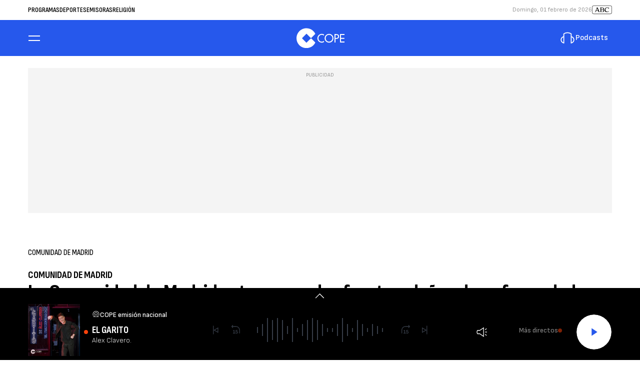

--- FILE ---
content_type: text/css
request_url: https://www.cope.es/assets/articlecss.2d4218ce55dd6b33e92d.css?1768478756
body_size: 38594
content:
:root{--gap:32px;--primary-font:"Sofia Sans",sans-serif;--secondary-font:"Sofia Sans Condensed",sans-serif;--o-underline-color:var(--color-ffffff);--container-max-width:1200px;--container-lg-size:1168px;--color-cadena:var(--color-cope);--color-cadena-light:var(--color-cope-light);--color-cadena-hover:var(--color-cope-hover);--color-cope:var(--color-2658ec);--color-cope-light:var(--color-f2f5ff);--color-cope-hover:var(--color-2349b9);--color-c100:var(--color-ff0080);--color-c100-light:var(--color-f4f4f4);--color-c100-hover:var(--color-ff0080);--color-rockfm:var(--color-DA291C);--color-rockfm-light:var(--color-F2EBEB);--color-rockfm-hover:var(--color-B02117);--color-000000:#000;--color-ffffff:#fff;--color-0500c3:#0500c3;--color-2658ec:#2658ec;--color-2349b9:#2349b9;--color-678af2:#678af2;--color-c3ceef:#c3ceef;--color-f2f5ff:#f2f5ff;--color-f4f4f4:#f4f4f4;--color-d0d0d0:#d0d0d0;--color-9b9b9b:#9b9b9b;--color-7d7d7d:#7d7d7d;--color-363c47:#363c47;--color-212225:#212225;--color-ff430b:#ff430b;--color-7d9bf4:#7d9bf4;--color-1CC64b:#1cc64b;--color-fe7e08:#fe7e08;--color-cd0048:#cd0048;--color-e1251b:#e1251b;--color-98B1C8:#98b1c8;--color-24496B:#24496b;--color-ffe100:#ffe100}*{box-sizing:border-box;margin:0;padding:0}html{scroll-behavior:smooth}body,html{-webkit-font-smoothing:antialiased;-moz-osx-font-smoothing:grayscale;text-rendering:geometricPrecision;-webkit-tap-highlight-color:transparent;word-wrap:break-word}body{color:var(--body__global-color, var(--color-000000));font:var(--body__global-font-size, 16px)/var(--body__global-line-height, 1.25) var(--body__global-font, var(--primary-font));margin:0}::-moz-selection{background:var(--body__global-selection-bg, var(--color-ff430b));color:var(--body__global-selection-color, var(--color-ffffff))}::selection{background:var(--body__global-selection-bg, var(--color-ff430b));color:var(--body__global-selection-color, var(--color-ffffff))}h1,h2,h3{font-family:var(--body__global_header-font, var(--secondary-font))}button,input,select,textarea{background-color:transparent;border:none;font-size:inherit;line-height:inherit;outline:none}a{text-decoration:none}a:hover{color:var(--color-link-hover, var(--color-7d9bf4));text-decoration:underline}img{height:auto;max-width:100%;-ms-interpolation-mode:bicubic}figure{line-height:0;margin:0}ul{list-style-type:none}@font-face{font-display:swap;font-family:Sofia Sans;font-style:normal;font-weight:100 900;src:url(https://www.cope.es/estaticos/font/SofiaSans-VariableFont_wght.woff2) format("woff2 supports variations"),url(https://www.cope.es/estaticos/font/SofiaSans-VariableFont_wght.woff2) format("woff2-variations")}@font-face{font-display:swap;font-family:Sofia Sans;font-style:italic;font-weight:100 900;src:url(https://www.cope.es/estaticos/font/SofiaSans-Italic-VariableFont_wght.woff2) format("woff2 supports variations"),url(https://www.cope.es/estaticos/font/SofiaSans-Italic-VariableFont_wght.woff2) format("woff2-variations")}@font-face{font-display:swap;font-family:Sofia Sans Condensed;font-style:normal;font-weight:100 900;src:url(https://www.cope.es/estaticos/font/SofiaSansCondensed-VariableFont_wght.woff2) format("woff2 supports variations"),url(https://www.cope.es/estaticos/font/SofiaSansCondensed-VariableFont_wght.woff2) format("woff2-variations")}@font-face{font-display:swap;font-family:Sofia Sans Condensed;font-style:italic;font-weight:100 900;src:url(https://www.cope.es/estaticos/font/SofiaSansCondensed-Italic-VariableFont_wght.woff2) format("woff2 supports variations"),url(https://www.cope.es/estaticos/font/SofiaSansCondensed-Italic-VariableFont_wght.woff2) format("woff2-variations")}.c-player-detail__volumerange input[type=range]{-webkit-appearance:none;background:var(--color-363c47);background-image:linear-gradient(var(--color-ffffff), var(--color-ffffff));background-repeat:no-repeat;background-size:100% 100%;border-radius:5px;height:2px}.c-player-detail__volumerange input[type=range]::-webkit-slider-thumb{-webkit-appearance:none;background:var(--color-ffffff);border-radius:50%;cursor:pointer;height:48px;transform:scaleY(0.333);transform-origin:center;-webkit-transition:background .3s ease-in-out;transition:background .3s ease-in-out;width:16px}.c-player-detail__volumerange input[type=range]::-moz-range-thumb{-webkit-appearance:none;background:var(--color-ffffff);border-radius:50%;cursor:pointer;height:48px;transform:scaleY(0.333);transform-origin:center;-moz-transition:background .3s ease-in-out;transition:background .3s ease-in-out;width:16px}.c-player-detail__volumerange input[type=range]::-ms-thumb{-webkit-appearance:none;background:var(--color-ffffff);border-radius:50%;cursor:pointer;height:48px;transform:scaleY(0.333);transform-origin:center;-ms-transition:background .3s ease-in-out;transition:background .3s ease-in-out;width:16px}.c-player-detail__volumerange input[type=range]::-webkit-slider-thumb:hover{background:var(--color-ffffff)}.c-player-detail__volumerange input[type=range]::-moz-range-thumb:hover{background:var(--color-ffffff)}.c-player-detail__volumerange input[type=range]::-ms-thumb:hover{background:var(--color-ffffff)}.c-player-detail__volumerange input[type=range]::-webkit-slider-runnable-track{-webkit-appearance:none;background:transparent;border:none;box-shadow:none}.c-player-detail__volumerange input[type=range]::-moz-range-track{-webkit-appearance:none;background:transparent;border:none;box-shadow:none}.c-player-detail__volumerange input[type=range]::-ms-track{-webkit-appearance:none;background:transparent;border:none;box-shadow:none}.c-article--vertical .c-player-detail__volumeicon input[type=range],.c-audio__volume input[type=range],.c-player-detail--vertical .c-player-detail__volumeicon input[type=range],.c-player-detail__volumeicon input[type=range]{-webkit-appearance:none;background:var(--color-363c47);background-image:linear-gradient(var(--color-ffffff), var(--color-ffffff));background-repeat:no-repeat;background-size:100% 100%;border-radius:5px;height:2px;width:100%}.c-article--vertical .c-player-detail__volumeicon input[type=range]::-webkit-slider-thumb,.c-audio__volume input[type=range]::-webkit-slider-thumb,.c-player-detail--vertical .c-player-detail__volumeicon input[type=range]::-webkit-slider-thumb,.c-player-detail__volumeicon input[type=range]::-webkit-slider-thumb{-webkit-appearance:none;background:var(--color-ffffff);border-radius:50%;cursor:pointer;height:48px;transform:scaleY(0.208);transform-origin:center;-webkit-transition:background .3s ease-in-out;transition:background .3s ease-in-out;width:10px}.c-article--vertical .c-player-detail__volumeicon input[type=range]::-moz-range-thumb,.c-audio__volume input[type=range]::-moz-range-thumb,.c-player-detail--vertical .c-player-detail__volumeicon input[type=range]::-moz-range-thumb,.c-player-detail__volumeicon input[type=range]::-moz-range-thumb{-webkit-appearance:none;background:var(--color-ffffff);border-radius:50%;cursor:pointer;height:48px;transform:scaleY(0.208);transform-origin:center;-moz-transition:background .3s ease-in-out;transition:background .3s ease-in-out;width:10px}.c-article--vertical .c-player-detail__volumeicon input[type=range]::-ms-thumb,.c-audio__volume input[type=range]::-ms-thumb,.c-player-detail--vertical .c-player-detail__volumeicon input[type=range]::-ms-thumb,.c-player-detail__volumeicon input[type=range]::-ms-thumb{-webkit-appearance:none;background:var(--color-ffffff);border-radius:50%;cursor:pointer;height:48px;transform:scaleY(0.208);transform-origin:center;-ms-transition:background .3s ease-in-out;transition:background .3s ease-in-out;width:10px}.c-article--vertical .c-player-detail__volumeicon input[type=range]::-webkit-slider-thumb:hover,.c-audio__volume input[type=range]::-webkit-slider-thumb:hover,.c-player-detail--vertical .c-player-detail__volumeicon input[type=range]::-webkit-slider-thumb:hover,.c-player-detail__volumeicon input[type=range]::-webkit-slider-thumb:hover{background:var(--color-ffffff)}.c-article--vertical .c-player-detail__volumeicon input[type=range]::-moz-range-thumb:hover,.c-audio__volume input[type=range]::-moz-range-thumb:hover,.c-player-detail--vertical .c-player-detail__volumeicon input[type=range]::-moz-range-thumb:hover,.c-player-detail__volumeicon input[type=range]::-moz-range-thumb:hover{background:var(--color-ffffff)}.c-article--vertical .c-player-detail__volumeicon input[type=range]::-ms-thumb:hover,.c-audio__volume input[type=range]::-ms-thumb:hover,.c-player-detail--vertical .c-player-detail__volumeicon input[type=range]::-ms-thumb:hover,.c-player-detail__volumeicon input[type=range]::-ms-thumb:hover{background:var(--color-ffffff)}.c-article--vertical .c-player-detail__volumeicon input[type=range]::-webkit-slider-runnable-track,.c-audio__volume input[type=range]::-webkit-slider-runnable-track,.c-player-detail--vertical .c-player-detail__volumeicon input[type=range]::-webkit-slider-runnable-track,.c-player-detail__volumeicon input[type=range]::-webkit-slider-runnable-track{-webkit-appearance:none;background:transparent;border:none;box-shadow:none}.c-article--vertical .c-player-detail__volumeicon input[type=range]::-moz-range-track,.c-audio__volume input[type=range]::-moz-range-track,.c-player-detail--vertical .c-player-detail__volumeicon input[type=range]::-moz-range-track,.c-player-detail__volumeicon input[type=range]::-moz-range-track{-webkit-appearance:none;background:transparent;border:none;box-shadow:none}.c-article--vertical .c-player-detail__volumeicon input[type=range]::-ms-track,.c-audio__volume input[type=range]::-ms-track,.c-player-detail--vertical .c-player-detail__volumeicon input[type=range]::-ms-track,.c-player-detail__volumeicon input[type=range]::-ms-track{-webkit-appearance:none;background:transparent;border:none;box-shadow:none}.c-article__player .c-article__video,.c-player-detail-image__video,.open-player .c-player .c-card--claim__video{height:100%;overflow:hidden;width:100%}.c-article__player .c-article__video iframe,.c-player-detail-image__video iframe,.open-player .c-player .c-card--claim__video iframe{bottom:0;height:100%;left:0;position:absolute;right:0;top:0;width:100%}.c-card--claim__thumb:before,.c-card--claim__video:before,.c-player__btn-layer__link:after,.c-playing__card__title:before,.o-tabs__nav-item:first-child:before,.open-player .c-player .c-card--claim__title:before{background-color:var(--player__link__after-bck, var(--color-ff430b));border-radius:50%;content:"";height:8px;min-width:8px;width:8px}.slick-slider{box-sizing:border-box;display:block;position:relative;-webkit-user-select:none;-moz-user-select:none;user-select:none;-webkit-touch-callout:none;touch-action:pan-y;-khtml-user-select:none;-webkit-tap-highlight-color:transparent}.slick-slider .slick-list,.slick-slider .slick-track{transform:translateZ(0)}.slick-list{display:block;margin:0;overflow:hidden;padding:0;position:relative}.slick-list:focus{outline:none}.slick-list.dragging{cursor:pointer}.slick-track{display:block;left:0;position:relative;top:0}.slick-track:after,.slick-track:before{content:"";display:table}.slick-track:after{clear:both}.slick-slide{display:none;float:left;height:100%;min-height:1px}.slick-slide img{display:block;height:100%;-o-object-fit:scale-down;object-fit:scale-down;width:100%}.slick-slide.slick-loading img{display:none}.slick-slide.dragging img{pointer-events:none}.slick-arrow{align-items:center;background-color:hsla(0, 0%, 100%, 0.74);border-radius:4px;cursor:pointer;display:flex;font-size:0;height:40px;justify-content:center;margin-top:-20px;overflow:hidden;position:absolute;top:50%;width:40px;z-index:2}.slick-arrow:after{border-bottom:2px solid var(--slick-arrow-border-bottom, var(--color-212225));border-right:2px solid var(--slick-arrow-border-right, var(--color-212225));content:"";display:inline-block;height:12px;position:absolute;text-align:center;vertical-align:middle;width:12px}.slick-arrow.slick-hidden{display:none}.slick-prev{left:5px}.slick-prev:after{transform:rotate(135deg)}.slick-next{right:5px}.slick-next:after{transform:rotate(-45deg)}.slick-disabled{opacity:0;visibility:hidden}[dir=rtl] .slick-slide{float:right}.slick-loading .slick-slide,.slick-loading .slick-track{visibility:hidden}.slick-initialized .slick-slide{display:block}.slick-vertical .slick-slide{border:1px solid transparent;display:block;height:auto}.u-flex{display:flex;flex-direction:row;flex-wrap:wrap;justify-content:center}.u-flex-justify-end{justify-content:flex-end}.u-flex-justify-start{justify-content:flex-start}.u-flex-grow{flex-grow:1;width:100%}.u-flex-grow-shrink{flex:1 1 auto;flex-direction:column}.u-grid-columns-5-7{display:grid;grid-gap:var(--gap);gap:var(--gap)}.u-grid-opening-mam .c-title{border:none;padding:0}.u-show-xs{display:block}.u-hide{display:none}.u-show-xs-only{display:block}.u-hide-xs-only,.u-show-lg-only,.u-show-md-only,.u-show-sm-only{display:none}.u-hide-lg-only,.u-hide-md-only,.u-hide-sm-only{display:block}.hide-content{opacity:0;visibility:hidden}.o-btn{border:1px solid;border-radius:var(--btn-border-radius, 40px);cursor:pointer;text-align:center;transition:.3s;width:max-content}.o-btn:active,.o-btn:focus,.o-btn:hover{text-decoration:none;transition:.3s}.o-btn--small{font-size:12px;line-height:14px;padding:8px 24px}.o-btn--large{padding:12px 32px}.o-btn--big,.o-btn--large{font-size:16px;line-height:22px}.o-btn--big{font-size:var(--btn--big-font-size, 16px);font-weight:var(--btn--big-font-weight, normal);padding:16px 42px}.o-btn--primary{background-color:var(--color-cadena);border-color:var(--color-cadena);color:var(--btn-primary-color, var(--color-ffffff))}.o-btn--primary:active,.o-btn--primary:hover{background-color:var(--color-cadena-hover);border-color:var(--color-cadena-hover);color:var(--btn-primary-hover-color, var(--color-link-hover, var(--color-7d9bf4)))}.o-btn--primary:focus{border-color:var(--color-000000)}.o-btn--primary:disabled{background-color:var(--color-d0d0d0);border-color:var(--color-d0d0d0)}.o-btn--secondary{align-items:center;background-color:var(--btn-secondary-bck, var(--color-ffffff));border-color:var(--btn-secondary-border-color, var(--color-cadena));display:flex;grid-gap:8px;margin-bottom:32px}.o-btn--secondary,.o-btn--secondary svg{color:var(--btn-secondary-color, var(--color-cadena))}.o-btn--secondary:active,.o-btn--secondary:hover{border-color:var(--color-c3ceef);color:var(--color-c3ceef)}.o-btn--secondary:active svg,.o-btn--secondary:hover svg{color:var(--color-c3ceef)}.o-btn--secondary:focus{border-color:var(--color-000000)}.o-btn--secondary:disabled{border-color:var(--color-9b9b9b)}.o-btn--secondary:disabled,.o-btn--secondary:disabled svg{color:var(--color-9b9b9b)}.o-btn--primary-white{background-color:var(--color-ffffff);border-color:var(--color-ffffff);color:var(--color-cadena)}.o-btn--primary-white:active,.o-btn--primary-white:hover{background-color:var(--color-cadena);border-color:var(--color-cadena);color:var(--color-ffffff)}.o-btn--primary-white:focus{border-color:var(--color-000000)}.o-btn--primary-white:disabled{background-color:var(--color-d0d0d0);border-color:var(--color-d0d0d0)}.o-btn--secondary-white{background-color:transparent;border-color:var(--color-ffffff);color:var(--color-ffffff)}.o-btn--secondary-white:active,.o-btn--secondary-white:hover{background-color:transparent;border-color:var(--color-cadena);color:var(--color-cadena)}.o-btn--secondary-white:focus{border-color:var(--color-000000)}.o-btn--secondary-white:disabled{background-color:var(--color-d0d0d0);border-color:var(--color-d0d0d0)}.c-audio__player__button,.c-detail__box__shows__listen__button,.c-detail__thumbprogram .c-detail__listen__button,.c-live__listen__button,.c-monologue--list .c-monologue__listen__button,.c-playing__card__listen__button,.o-play-btn{color:var(--play-btn-color, var(--color-ffffff));font-size:0}.c-audio__player__button svg,.c-detail__box__shows__listen__button svg,.c-detail__thumbprogram .c-detail__listen__button svg,.c-live__listen__button svg,.c-monologue--list .c-monologue__listen__button svg,.c-playing__card__listen__button svg,.o-play-btn svg{border:1px solid transparent;border-radius:100%;width:48px}.c-audio__player__button rect,.c-detail__box__shows__listen__button rect,.c-detail__thumbprogram .c-detail__listen__button rect,.c-live__listen__button rect,.c-monologue--list .c-monologue__listen__button rect,.c-playing__card__listen__button rect,.o-play-btn rect{color:var(--color-cadena);transition:.3s}.c-audio__player__button:hover svg rect,.c-detail__box__shows__listen__button:hover svg rect,.c-detail__thumbprogram .c-detail__listen__button:hover svg rect,.c-live__listen__button:hover svg rect,.c-monologue--list .c-monologue__listen__button:hover svg rect,.c-playing__card__listen__button:hover svg rect,.o-play-btn:hover svg rect{color:var(--color-cadena-hover);transition:.3s}.c-audio__player__button:focus svg,.c-detail__box__shows__listen__button:focus svg,.c-detail__thumbprogram .c-detail__listen__button:focus svg,.c-live__listen__button:focus svg,.c-monologue--list .c-monologue__listen__button:focus svg,.c-playing__card__listen__button:focus svg,.o-play-btn:focus svg{border-color:var(--color-000000)}.c-audio__player__button.disabled,.c-audio__player__button:disabled,.c-detail__box__shows__listen__button.disabled,.c-detail__box__shows__listen__button:disabled,.c-detail__thumbprogram .c-detail__listen__button.disabled,.c-detail__thumbprogram .c-detail__listen__button:disabled,.c-live__listen__button.disabled,.c-live__listen__button:disabled,.c-monologue--list .c-monologue__listen__button.disabled,.c-monologue--list .c-monologue__listen__button:disabled,.c-playing__card__listen__button.disabled,.c-playing__card__listen__button:disabled,.o-play-btn.disabled,.o-play-btn:disabled{pointer-events:none}.c-audio__player__button.disabled svg,.c-audio__player__button:disabled svg,.c-detail__box__shows__listen__button.disabled svg,.c-detail__box__shows__listen__button:disabled svg,.c-detail__thumbprogram .c-detail__listen__button.disabled svg,.c-detail__thumbprogram .c-detail__listen__button:disabled svg,.c-live__listen__button.disabled svg,.c-live__listen__button:disabled svg,.c-monologue--list .c-monologue__listen__button.disabled svg,.c-monologue--list .c-monologue__listen__button:disabled svg,.c-playing__card__listen__button.disabled svg,.c-playing__card__listen__button:disabled svg,.o-play-btn.disabled svg,.o-play-btn:disabled svg{border-color:var(--color-d0d0d0)}.c-audio__player__button.disabled svg rect,.c-audio__player__button:disabled svg rect,.c-detail__box__shows__listen__button.disabled svg rect,.c-detail__box__shows__listen__button:disabled svg rect,.c-detail__thumbprogram .c-detail__listen__button.disabled svg rect,.c-detail__thumbprogram .c-detail__listen__button:disabled svg rect,.c-live__listen__button.disabled svg rect,.c-live__listen__button:disabled svg rect,.c-monologue--list .c-monologue__listen__button.disabled svg rect,.c-monologue--list .c-monologue__listen__button:disabled svg rect,.c-playing__card__listen__button.disabled svg rect,.c-playing__card__listen__button:disabled svg rect,.o-play-btn.disabled svg rect,.o-play-btn:disabled svg rect{color:var(--color-d0d0d0)}.o-link{border:none;color:var(--color-cadena);cursor:pointer;font-size:12px;line-height:16px}.o-link:hover{text-decoration:underline}.c-player__btn-layer__link:not(.disable):hover,.c-show__info a:hover,.c-show__lead>a:hover,.c-show__title a:hover,.c-subheader__nav__item:hover,.c-subheader__title__link:hover,.o-underline:hover,.open-player .c-player__tabs__link:hover{color:var(--o-underline-color, var(--color-link-hover));text-decoration:none}.c-nav__brands svg,.c-nav__options svg,.c-nav__social svg,.o-zoom{transition:.3s}.c-nav__brands svg:hover,.c-nav__options svg:hover,.c-nav__social svg:hover,.o-zoom:hover{transform:scale(1.1);transition:.3s}.o-container{margin:0 auto;max-width:1200px;padding:0 16px;width:100%}.content{background-color:var(--body-content-bg, #fff);margin-top:24px;padding:0;position:relative;z-index:1}.o-list{height:100%;max-height:100%;overflow-x:hidden;overflow-y:auto;padding:0 16px}.o-list__item--live{margin-bottom:8px;padding:8px 0 0}.o-list__item--live-playing{background:var(--list__item--live-playing-bck, var(--color-363c47));margin-left:-16px;margin-right:-16px;padding:8px 16px}.o-list__item--live-playing:first-child{margin-bottom:0}.listing-bottom-link{color:var(--detail-body-color, var(--color-000000));font-family:var(--detail-body-font, var(--primary-font));font-size:var(--listing-bottom-link-font-size, 16px);font-style:normal;font-weight:var(--listing-bottom-link-font-weight, 500);line-height:var(--listing-bottom-link-line-height, 24px)}.listing-bottom-link>a{color:var(--detail-body-color-link, var(--color-cadena));text-decoration:none}.listing-bottom-link>a:hover{text-decoration:underline}.o-section:not(:last-of-type){margin-bottom:40px}.o-section--list .o-container,.o-section-error .o-container{padding:0}.o-section--player{width:100%}.o-section--player .o-container{max-width:100%;padding:0}.o-section--player .c-player__container{background-color:var(--section-player-bck, var(--color-000000));width:100vw}.o-section--deportes .c-subheader{--subheader-bck:var(--color-000000);border-top:0}.o-section--trece .c-subheader{--subheader-bck:var(--color-0500c3);border-top:0}.o-section--especial .c-subheader{--subheader-bck:var(--color-cope-light);--subheader__title__name-color:var(--color-000000);--subheader__nav__chevron-color:var(--color-000000);--subheader__title__name__link-color:var(--color-000000);--subheader__title__btn-color:var(--color-000000);--subheader__nav__item-color:var(--color-000000);border-top:0}.o-section--especial .c-subheader__nav__item:before,.o-section--especial .c-subheader__title__link:before{--underline-color:var(--color-000000)}.o-section--padding-top{padding-top:var(--gap)}.o-section--padding-top .o-container .c-title:first-child{border-top:0;padding-top:0}.o-section--padding-bottom{padding-bottom:48px}.o-section--padding-sides{margin-left:auto;margin-right:auto;padding-left:16px;padding-right:16px}.o-section--padding-sides>.o-container{padding-left:0;padding-right:0}.o-section.board-destacado .u-grid-col-lg-span-3 article:first-child .c-article__title,.o-section.board-destacado .u-grid-col-lg-span-5 .c-article__title{--article__title-font:var(--secondary-font);font-size:32px;line-height:36px}#player{bottom:0;position:fixed;width:100%;z-index:3}.c-sidebar{display:flex;flex-direction:column;grid-gap:48px;gap:48px;margin-left:auto;margin-right:auto;max-width:368px;width:100%}.c-sidebar.u-show-lg-only{display:none}.c-sidebar .u-grid-columns-2{display:grid;grid-template-columns:repeat(2, 1fr);grid-row-gap:24px;grid-column-gap:32px}.o-tabs{margin:5px 0 0;position:relative;width:100%}.o-tabs__nav{display:flex;position:relative;grid-gap:24px;align-items:flex-start;border-bottom:1px solid var(--color-9b9b9b);flex-direction:row;flex-wrap:nowrap;gap:24px;justify-content:flex-start;margin:0 16px;overflow-x:auto;overflow-y:hidden;white-space:nowrap}.o-tabs__nav:after{background-color:var(--color-9b9b9b);bottom:-1px;content:"";height:1px;left:0;position:absolute;width:100%;z-index:1}.o-tabs__nav::-webkit-scrollbar{display:none}.o-tabs__nav-item{cursor:pointer;padding-bottom:14px;position:relative}.o-tabs__nav-item,.o-tabs__nav-item a,.o-tabs__nav-item a:hover{color:var(--tabs__nav-item-color, var(--color-9b9b9b))}.o-tabs__nav-item a:hover{text-decoration:none}.o-tabs__nav-item.active,.o-tabs__nav-item:hover{color:var(--tabs__nav-item__active-color, var(--color-ffffff))}.o-tabs__nav-item.active:after,.o-tabs__nav-item:hover:after{background-color:var(--tabs__nav-item__active__after-bck, var(--color-ffffff));bottom:-1px;content:"";height:4px;left:0;position:absolute;width:100%}.o-tabs__nav-item:first-child{align-items:center;display:flex;grid-gap:7px}.o-tabs__nav-item:first-child:before{position:relative;top:var(--tabs__nav-item-first-before-top, -2px)}.o-tabs__nav-label{font-family:var(--tabs__nav-label-font, var(--secondary-font));font-size:var(--tabs__nav-label-font-size, 16px);font-weight:var(--tabs__nav-label-font-weight, 500);line-height:16px;text-align:center;text-transform:uppercase}.o-tabs__panel{display:none}.o-tabs__panel.active{display:flex;flex-direction:column}.o-tabs__panel.active .o-list::-webkit-scrollbar{max-height:144px;min-height:28px;width:4px}.o-tabs__panel.active .o-list::-webkit-scrollbar-track{background-color:var(--color-000000)}.o-tabs__panel.active .o-list::-webkit-scrollbar-thumb{background:var(--color-9b9b9b);border-radius:19px}.o-tabs__panel--search{overflow:hidden;position:relative}.o-tabs__panel--search .c-form{margin-left:-8px;margin-right:-8px;padding:24px 0}.o-tabs__panel--search .results{background-color:var(--tabs-panel-search-bck, var(--color-212225));overflow-x:hidden;overflow-y:auto;padding-bottom:60px;padding-left:16px}.o-tabs__panel--search .results::-webkit-scrollbar{max-height:144px;min-height:28px;width:4px}.o-tabs__panel--search .results::-webkit-scrollbar-thumb{background:var(--color-9b9b9b);border-radius:19px}.o-tabs__panel--search .results:before{background:linear-gradient(180deg, hsla(0, 0%, 100%, 0), rgba(33, 34, 37, 0.5) 30%, rgba(33, 34, 37, 0.8));bottom:0;content:"";height:60px;left:0;position:absolute;width:calc(100% - 36px);z-index:1}.o-tabs__panel--search .results li{line-height:31px;padding:0}.o-tabs__panel--search .results li.active{position:relative}.o-tabs__panel--search .results li.active a{font-weight:700}.o-tabs__panel--search .results li.active .c-icon--playing{position:absolute;right:10px;top:0;z-index:1}.o-tabs__panel--search .results a{color:var(--color-ffffff);font-size:16px;font-weight:300}.o-tabs__panel--search .results a:hover{text-decoration:none}.o-tabs__panel--search .no-results{color:var(--color-ffffff);font-size:16px;font-weight:300}.o-tabs__panel--playlist{background-color:var(--tabs-panel-search-bck, var(--color-212225));overflow:hidden;padding:24px;position:relative}.o-tabs__panel__sesion{display:flex;flex-direction:column;grid-gap:24px;align-items:flex-start;gap:24px}.o-tabs__panel__sesion p{color:var(--color-ffffff);font-size:16px;font-weight:300}.o-tabs--day .o-tabs__nav{justify-content:flex-start;margin:0 0 32px;grid-gap:32px;gap:32px;overflow-y:hidden}.o-tabs--day .o-tabs__nav-item{color:var(--o-tabs--day__nav-item-color, var(--color-000000));font-family:var(--o-tabs--day__nav-item-font, var(--secondary-font));font-size:var(--o-tabs--day__nav-item-font-size, 18px);font-weight:var(--o-tabs--day__nav-item-font-weight, 500);line-height:var(--o-tabs--day__nav-item-line-height, 20px);padding:var(--o-tabs--day__nav-item-padding, 0 0 12px 0);position:relative;text-transform:uppercase}.o-tabs--day .o-tabs__nav-item:first-child:before{display:none}.o-tabs--day .o-tabs__nav-item.active{font-weight:700}.o-tabs--day .o-tabs__nav-item.active:after,.o-tabs--day .o-tabs__nav-item:hover:after{background:var(--o-tabs--day__nav-item-active-bg, transparent);border-bottom:var(--o-tabs--day__nav-item-active-border, 4px solid);content:""}.o-tabs--day .o-tabs__panel.active{max-height:inherit}.o-tabs:before{background-image:linear-gradient(90deg, hsla(0, 0%, 100%, 0), var(--color-ffffff));bottom:0;content:"";height:20px;position:absolute;right:0;top:0;width:10px;z-index:1}.o-tab{--o-tab-color-01:var(--color-000000)}.o-tab--author{box-sizing:border-box;overflow:hidden;width:100%}.o-tab--author input[type=checkbox],.o-tab--author input[type=radio]{display:none}.o-tab--author .o-tab__nav{margin:0 0 40px}.o-tab--author .o-tab__nav-item{color:var(--o-tabs--day__nav-item-color, var(--color-000000));cursor:pointer;font-family:var(--o-tabs--day__nav-item-font, var(--secondary-font));font-size:18px;font-weight:var(--o-tabs--day__nav-item-font-weight, 500);height:36px;line-height:20px;position:relative;text-transform:uppercase}.o-tab--author .o-tab__nav-item:after{bottom:0;content:"";display:block;height:4px;position:absolute;width:100%}.o-tab--author .o-tab__nav-item:hover{text-decoration:none}.o-tab--author .o-tab__nav-item:hover:after{background-color:var(--o-tab-color-01)}.o-tab--author .o-tab__nav-item.active{color:var(--o-tab-color-01);cursor:auto;font-weight:var(--o-tabs--day__nav-item-active-font-weight, 700)}.o-tab--author .o-tab__nav-item.active:after{background-color:var(--o-tab-color-01)}.o-tab--author .o-tab__content2{height:0}.o-tab--author .o-tab__content2>div{height:0;opacity:0;overflow:hidden;transition:opacity .3s ease-out;visibility:hidden}.o-tab--author .o-container{padding:0}.o-tab--author #option-1:checked~.o-tab__nav label[for=option-1],.o-tab--author #option-2:checked~.o-tab__nav label[for=option-2],.o-tab--author #option-3:checked~.o-tab__nav label[for=option-3]{color:var(--o-tab-color-01);cursor:auto;font-weight:var(--o-tabs--day__nav-item-active-font-weight, 700)}.o-tab--author #option-1:checked~.o-tab__nav label[for=option-1]:after,.o-tab--author #option-2:checked~.o-tab__nav label[for=option-2]:after,.o-tab--author #option-3:checked~.o-tab__nav label[for=option-3]:after{background-color:var(--o-tab-color-01)}.o-tab--author #option-1:checked~.o-tab__content2>div:first-child,.o-tab--author #option-2:checked~.o-tab__content2>div:nth-child(2),.o-tab--author #option-3:checked~.o-tab__content2>div:nth-child(3){height:auto;opacity:1;visibility:visible}.o-tab--author #option-1:checked~.o-tab__content2,.o-tab--author #option-2:checked~.o-tab__content2,.o-tab--author #option-3:checked~.o-tab__content2{height:inherit}.o-modal.hide{display:none}.o-modal__body{position:relative;width:328px}.o-modal__close{cursor:pointer;height:44px;position:absolute;right:0;top:0;width:44px;z-index:1}.o-modal__close:after,.o-modal__close:before{content:"";height:1px;left:50%;position:absolute;top:50%;width:18px;z-index:1}.o-modal__close:before{transform:translate(-50%, -50%) rotate(-45deg)}.o-modal__close:after{transform:translate(-50%, -50%) rotate(45deg)}.o-modal__link{align-items:center;display:grid;grid-template-columns:40px 1fr;text-decoration:none}.o-modal__link--download svg{margin-left:5px}.o-modal__link:hover{text-decoration:none}.o-modal__social{border-bottom:1px solid var(--modal__social-border-color, var(--color-7d9bf4));font-weight:var(--modal__social-font-weight, normal)}.o-modal__social>div{align-items:center;display:flex;justify-content:flex-start;grid-gap:32px;gap:32px;padding-top:18px}.o-modal__social>div a{height:24px;text-align:center;width:24px}.o-modal__social svg{fill:var(--modal__actions-color, var(--color-ffffff))}.o-modal__follow{font-weight:var(--modal__social-font-weight, normal);padding:33px 24px 9px}.o-modal__follow,.o-modal__follow .c-social{color:var(--modal__social-color, var(--color-ffffff))}.o-modal__follow .c-social{justify-content:space-between;padding-top:16px}.o-modal__follow .c-social svg{color:var(--modal__social-color, var(--color-ffffff))}.o-modal--block{align-content:center;background-color:rgba(0, 0, 0, 0.4);box-shadow:0 4px 10px 0 rgba(0, 0, 0, 0.2);display:grid;height:100%;justify-content:center;left:0;place-content:center;position:fixed;top:0;width:100vw;z-index:100}.o-modal--block .o-modal__body{background-color:var(--color-ffffff)}.o-modal--block .o-modal__close:after,.o-modal--block .o-modal__close:before{background-color:var(--color-cadena)}.o-modal--block .o-modal__content{display:grid;grid-gap:15px;align-content:center;align-items:center;gap:15px;justify-content:center;justify-items:center;padding:27px 15% 0;place-content:center;place-items:center;text-align:center}.o-modal--block .o-modal__icon{align-content:center;border:1px solid;border-radius:100%;display:grid;font-size:16px;height:24px;justify-content:center;place-content:center;width:24px}.o-modal--block .o-modal__label{font-family:var(--secondary-font);font-size:18px;font-weight:700;line-height:20px;text-transform:uppercase}.o-modal--block .o-modal__text{font-size:12px;line-height:16px}.o-modal--block .o-modal__buttons{align-content:center;display:flex;justify-content:center;grid-gap:16px;gap:16px;padding:20px 10px}.o-modal--action .o-modal{display:flex;flex-direction:column;padding:15px 0}.o-modal--action .o-modal__link{color:var(--color-ffffff);padding:18px 24px}.o-modal--action .o-modal__body{background-color:var(--modal__body-bgcolor, var(--color-cadena))}.o-modal--action .o-modal__close:after,.o-modal--action .o-modal__close:before{background-color:var(--modal-close-bck, var(--color-ffffff))}.o-modal--action .o-modal__actions{display:flex;flex-direction:column;padding:8px 0}.o-modal--action .o-modal__actions>:not(.o-modal__follow){color:var(--modal__actions-color, var(--color-ffffff));padding:16px 24px}.o-modal--action .o-modal__link{align-items:center;display:grid;font-weight:var(--modal--action__link-font-weight, normal);grid-template-columns:40px 1fr;text-decoration:none}.o-modal--action .o-modal__link--download svg{margin-left:3px}.o-modal--pub{align-content:center;background-color:rgba(0, 0, 0, 0.4);box-shadow:0 4px 10px 0 rgba(0, 0, 0, 0.2);display:grid;height:100vh;justify-content:center;left:0;padding:0 16px;place-content:center;position:fixed;top:0;width:100vw;z-index:100}.o-modal--pub .o-modal__body{max-width:768px;position:relative;width:100%}.o-modal--pub img{display:block}.o-modal--pub__warning{background-color:var(--color-ffffff);bottom:0;font-size:11px;line-height:14px;padding:8px 16px;position:absolute;right:0;z-index:1}.o-modal--info .o-modal__icon{color:var(--color-cadena)}.o-modal--error .o-modal__icon{color:var(--color-ff430b)}.o-modal--confirmation .o-modal__icon{color:var(--color-1CC64b)}.o-modal--options .o-modal__icon{color:var(--color-fe7e08)}.o-modal--vertical{background-color:rgba(0, 0, 0, 0.8);height:100dvh;left:0;position:fixed;top:0;width:100dvw;z-index:9}.o-modal--vertical.show{align-content:center;display:grid;justify-content:center;place-content:center}.o-modal--vertical .o-modal__body{position:relative;width:100dvw}.o-modal--vertical .o-modal__body--ad{position:relative}.o-modal--vertical .o-modal__close{cursor:pointer;height:24px;position:absolute;right:24px;top:24px;width:24px;z-index:1}.o-modal--vertical .o-modal__close>button{font-size:0}.o-modal--vertical .o-modal__close:after,.o-modal--vertical .o-modal__close:before{background-color:var(--color-ffffff)}.o-modal--vertical .o-modal__close:hover:after,.o-modal--vertical .o-modal__close:hover:before{background-color:var(--color-cadena)}.o-modal--vertical .c-add{--add-bg-color:rgba(0,0,0,.8);padding:30px}.o-modal--vertical .c-add--roba{height:100dvh;width:100dvw}.no-scroll{overflow:hidden}.c-match-status{align-items:center;display:flex;justify-content:center;grid-column-gap:4px;background-color:var(--article__game-status-bck);padding:8px 16px 7px}.c-match-status__live{--article__game-status-bck:var(--color-000000)}.c-match-status__live:before{background-color:var(--article__status-bck, var(--color-ff430b));border-radius:50%;content:"";display:inline-block;height:7px;width:7px}.c-match-status__finished{--article__game-status-bck:var(--color-cope)}.c-match-status__next{--article__game-status-bck:var(--color-d0d0d0)}.c-match-status__next>p{color:var(--article__status-color, var(--color-7d7d7d))}.c-match-status__half{--article__game-status-bck:var(--color-000000)}.c-match-status>p{color:var(--article__status-color, var(--color-ffffff));display:inline-block;font-family:var(--article__status-font, var(--secondary-font));font-size:14px;font-weight:500;line-height:20px;text-transform:uppercase}.c-match-icon{height:24px;margin-left:8px;position:relative;width:24px}.c-match-icon:after{background-repeat:no-repeat;background-size:contain;content:"";height:24px;left:0;position:absolute;top:0;width:24px;z-index:1}.c-match-icon--goal{width:max-content}.c-match-icon--goal:after{background-color:var(--color-000000);color:var(--color-ffffff);content:"¡GOOOOOOL!";font-family:var(--secondary-font);font-size:16px;line-height:24px;padding:0 12px;width:auto}.c-match-icon--yellowcard:after{background-image:url(/assets/4e0f2df137236a2167bc.svg)}.c-match-icon--doubleyellowcard:after{background-image:url(/assets/7a442d889b04ea9b5497.svg)}.c-match-icon--extratime:after{background-image:url(/assets/04e819993948fb621d13.svg);filter:var(--filter-icon, none)}.c-match-icon--change:after{background-image:url(/assets/d5363a70562c48e4c4c0.svg);filter:var(--filter-icon, none)}.c-match-icon--penalty:after{background-image:url(/assets/d0cc93fc1d06ad08d8a9.svg);filter:var(--filter-icon, none)}.c-match-icon--redcard:after{background-image:url(/assets/2251a8de74ef0fba5c14.svg)}.c-match-icon--var:after{background-image:url(/assets/b8aa4e0884f855d17ad0.svg);filter:var(--filter-icon, none)}.c-match-icon--stick:after{background-image:url(/assets/c877e93398a973bed180.svg);filter:var(--filter-icon, none)}.c-match-icon--injury:after{background-image:url(/assets/734aede7bf7846e3a6a8.svg);filter:var(--filter-icon, none)}.c-match-icon--communicator:after{background-image:url(/assets/29ec74e16765b77298fc.svg);filter:var(--filter-icon, none)}.c-match-icon--start:after{background-image:url(/assets/5014986534829a67baa6.svg);filter:var(--filter-icon, none)}.c-match-icon--end:after{background-image:url(/assets/27d38f6d7765db5be977.svg);filter:var(--filter-icon, none)}.c-text{clear:both}.c-text,.c-text>:not(:last-child){margin-bottom:24px}.c-text>dl,.c-text>p{color:var(--detail-body-color, var(--color-000000));font-family:var(--detail-body-font, var(--primary-font));font-size:var(--text-font-size, 18px);font-style:normal;font-weight:400;line-height:var(--text-line-height, 26px)}.c-text>dl>a,.c-text>p>a{color:var(--detail-body-color-link, var(--color-cadena));text-decoration:underline}.c-text>dl>a.cta,.c-text>p>a.cta{text-decoration:none}.c-text strong{font-weight:700}.c-text>ol,.c-text>ul{margin-left:25px}.c-text>ol li,.c-text>ul li{color:var(--detail-body-color, var(--color-000000));font-family:var(--detail-body-font, var(--primary-font));font-size:18px;font-style:normal;font-weight:400;line-height:26px;margin-bottom:20px}.c-text>ol li>a,.c-text>ul li>a{color:var(--detail-body-color-link, var(--color-cadena));text-decoration:underline}.c-text>ul li:before{background-color:var(--detail__body__li__before-bck, var(--color-212225));border-radius:50%;content:"";display:inline-block;height:7px;margin-bottom:3.75px;margin-right:7.5px;width:7px}.c-text>h3{font-family:var(--text__h3-font, var(--secondary-font));font-size:var(--text__h3-font-size, 24px);font-style:normal;font-weight:700;line-height:var(--text__h3-line-height, 28px);text-transform:uppercase}.c-static{margin:auto;max-width:768px;padding-top:24px;width:100%}.c-static .c-text p+:is(p),.c-static .c-text>:not(p)+p{margin-bottom:0}.c-static .c-text>p+:not(p){margin-top:56px}.c-static .c-text h1{font-size:32px;line-height:36px;margin-bottom:24px;text-transform:uppercase}.c-error{margin:32px auto;max-width:768px;width:100%}.c-error__container{background:var(--error__container-bg, var(--color-cadena-light));margin-bottom:40px;padding:40px}.c-error__title{border-bottom:1px solid;font-family:var(--error__title-font, var(--secondary-font));font-size:var(--error__title-font-size, 20px);line-height:var(--error__title-line-height, 24px);margin-bottom:32px;max-width:267px;padding-bottom:32px;text-transform:uppercase;width:100%}.c-error__title span{display:block;font-size:var(--error__title-big-font-size, 168px);font-weight:var(--error__title-big-font-weight, 700);line-height:var(--error__title-big-line-height, 150px)}.c-error__text{font-weight:var(--error__text-font-weight, 400);margin-bottom:32px;max-width:400px;width:100%}.c-error__text p:not(:last-child){margin-bottom:24px}.c-error__cta{text-align:right}.c-error__cta a{display:inline-block}.c-newsletter{background-color:var(--color-f4f4f4);padding:40px 15px}.c-newsletter__container{align-items:flex-start;display:flex;flex-direction:column;margin:auto;max-width:728px;width:100%;grid-gap:16px;gap:16px}.c-newsletter__text{max-width:468px}.c-newsletter__text .title{font-family:var(--secondary-font);font-size:var(--newsletter__text-title-font-size, 34px);font-weight:var(--newsletter__text-title-font-weight, 700);line-height:var(--newsletter__text-title-line-height, 38px);margin-bottom:16px;text-transform:var(--newsletter__text-title-text-transform, uppercase)}.c-newsletter__text .text{font-weight:300}.c-show{--thumb-width:86px;display:grid;grid-template-columns:var(--thumb-width) 1fr 0;grid-column-gap:var(--show-column-gap, 16px);grid-row-gap:var(--show-row-gap, 16px)}.c-show__thumb{grid-row:1/span 2}.c-show__thumb img{display:block;width:100%}.c-show__options{display:flex;grid-column-gap:24px;align-items:center}.c-show__options>div{margin-bottom:13px}.c-show__share{position:absolute;right:8px}.c-show__live{background-color:var(--show__live-bck, var(--color-ff430b));padding:0 12px;width:fit-content}.c-show__live__txt{color:var(--show__live-color, var(--color-ffffff));display:block;font-family:var(--show__live-font, var(--secondary-font));font-size:var(--show__live-font-size, 16px);font-weight:var(--show__live-font-weight, 500);line-height:var(--show__live-line-height, 24px);position:relative;text-transform:uppercase;top:1px}.c-show__live+.c-show__actions,.c-show__live+.c-show__actions+.c-show__actions__wrap{margin-left:auto}.c-show__live.u-hide{display:none}.c-show__brand{align-items:center;margin-right:auto}.c-show__actions,.c-show__brand{display:flex}.c-show__actions svg{color:var(--show__actions__svg-color, var(--color-ffffff));cursor:pointer}.c-show__actions__wrap{display:none}.c-show__actions__wrap__txt{color:var(--show__actions__wrap__txt-color, var(--color-ffffff));font-family:var(--show__actions__wrap__txt-font, var(--primary-font));font-size:16px;font-weight:500;line-height:20px}.c-show__actions .o-modal{display:none}.c-show__actions .o-modal.show{display:grid}.c-show__txt{display:flex;flex-direction:column}.c-show__title{display:inline-block;font-family:var(--show__title-font, var(--secondary-font));font-size:var(--show__title-font-size, 32px);font-weight:var(--show__title-font-weight, 600);line-height:var(--show__title-line-height, 36px);margin-bottom:5px;max-width:fit-content;overflow:hidden;position:relative;text-transform:uppercase}.c-show__title,.c-show__title a,.c-show__title a:hover{color:var(--show__title-color, var(--color-ffffff))}.c-show__title a:hover{text-decoration:none}.c-show__info{display:block;font-family:var(--show__info-font, var(--primary-font));font-size:var(--show__info-font-size, 14px);font-weight:700;line-height:var(--show__info-line-height, 20px)}.c-show__info,.c-show__lead{color:var(--show__info-color, var(--color-ffffff))}.c-show__lead{display:inline;overflow:hidden;position:relative}.c-show__lead>a{cursor:pointer}.c-show__lead>a:hover{text-decoration:none}.c-show__time{font-weight:400}.c-show__time:not(:first-child):before{content:"|";padding:0 4px 0 3px}.c-pretitle{background-color:var(--card--claim__live-bck, var(--color-ff430b));color:var(--card--claim__live-color, var(--color-ffffff));font-family:var(--card--claim__live-font, var(--secondary-font));font-size:14px;font-weight:500;line-height:14px;min-width:52px;padding:6px 8px 5px;text-transform:uppercase}.c-preheader{background-color:var(--color-ffffff);display:none;position:relative;z-index:2}.c-preheader__container{align-items:center;display:grid;grid-template-columns:1fr auto;margin:0 auto;max-width:1200px;width:100%;grid-column-gap:40px;height:40px;padding:0 24px}.c-preheader__options{align-items:center;display:flex;justify-content:space-between;grid-gap:24px}.c-preheader__date{color:var(--header__date-color, var(--color-9b9b9b));font-family:var(--header__date-font, var(--primary-font));font-size:12px;font-weight:400;line-height:16px}.c-preheader__link{font-size:0}.c-preheader__link:hover path{fill:var(--header__link__hover-color, var(--color-cadena))}.c-preheader__link:hover rect{stroke:var(--header__link__hover-color, var(--color-cadena))}.c-preheader__topics{align-items:flex-start;display:flex;flex-wrap:nowrap;overflow-x:auto;overflow-y:hidden;white-space:nowrap;grid-gap:24px}.c-preheader__topics__item{color:var(--header__menu__item-color, var(--grey-08));font-family:var(--header__menu__item-font, var(--secondary-font));font-size:12px;font-weight:600;line-height:16px;text-transform:uppercase}.c-preheader__topics__item:hover{color:var(--header__link__hover-color, var(--color-cadena));text-decoration:none}.c-header{border-bottom:var(--header-border-btt, 0);position:sticky;top:0;transition:all .3s;width:100%;z-index:3}.c-header__container{margin:0 auto;max-width:1200px;padding:0 16px;transition:all .3s;width:100%}.c-header__top{background:var(--header__top-bck, var(--color-cadena));position:relative;z-index:2}.c-header__top .c-header__container{align-items:center;display:grid;grid-template-columns:1fr var(--header__top__container-col-width, 80px) 1fr;height:var(--header__container-height, 64px)}.c-header__btn{z-index:4;--width:23px;--height-slash:2px;align-items:center;background-color:transparent;border:0;box-sizing:content-box;color:inherit;cursor:pointer;display:flex;font:inherit;height:11px;margin:0;min-width:24px;outline:none;overflow:visible;padding:0;position:relative;text-transform:none;transition-duration:.15s;transition-property:opacity,filter;transition-timing-function:linear;transition:background-color .3s;width:24px}.c-header__btn .hamburger-box{display:block;height:36px;margin:var(--haburguer-box-margin, 0 auto);position:relative;width:var(--width)}.c-header__btn .hamburger-inner{display:block;height:var(--height-slash);margin-top:var(--hamburguer-inner-margin-top, 4px);position:absolute;top:50%;width:var(--width)}.c-header__btn .hamburger-inner:after,.c-header__btn .hamburger-inner:before{background-color:var(--hamburguer-bck, var(--color-ffffff));height:var(--height-slash);position:absolute;transition-duration:.15s;transition-property:transform;transition-timing-function:ease;width:var(--width)}.c-header__btn .hamburger-inner:after{content:"";display:block;top:0}.c-header__btn .hamburger-inner:before{content:"";display:block;top:-8px}.c-header__brand{position:relative;z-index:4}.c-header__brand a{display:block;line-height:0}.c-header__brand svg{height:var(--header__brand__svg-height, 32px);transition:all .3s;width:var(--header__brand__svg-width, 80px)}.c-header__podcast{align-items:center;display:flex;grid-gap:10px;margin-left:auto;width:32px}.c-header__podcast svg{left:0;position:relative;transition:left .5s ease;width:32px}.c-header__podcast__txt{display:none}.c-header__podcast:hover{text-decoration:none}.c-header[\:has\(\.c-playing\)]:before{background-color:var(--header__playing__bck, var(--color-cadena));content:"";height:calc(100% - 40px);left:0;position:absolute;right:0;top:0;z-index:0}.c-header:has(.c-playing):before{background-color:var(--header__playing__bck, var(--color-cadena));content:"";height:calc(100% - 40px);left:0;position:absolute;right:0;top:0;z-index:0}.open-navigation .c-header__btn{z-index:3}.open-navigation .c-header__btn .hamburger-box{height:24px}.open-navigation .c-header__btn .hamburger-inner:after{left:-4px;top:var(--open-header__btn-hamburguer-inner-after, 0);transform:rotate(45deg);width:32px}.open-navigation .c-header__btn .hamburger-inner:before{left:-4px;top:var(--open-header__btn-hamburguer-inner-before, 0);transform:rotate(-45deg);width:32px}.c-subheader{background:var(--subheader-bck, var(--color-cadena));border-top:var(--subheader-border, 1px solid var(--color-7d9bf4))}.c-subheader__container{display:flex;flex-direction:column;margin:0 auto;max-width:1200px;padding:0 16px;position:relative;width:100%;grid-gap:var(--subheader__container-gap, 24px)}.c-subheader__title{align-items:center;display:flex;flex-direction:row;grid-gap:8px;grid-column:auto/span 5}.c-subheader__title__name{color:var(--subheader__title__name-color, var(--color-ffffff));font-family:var(--subheader__title__name-font, var(--secondary-font));font-size:var(--subheader__title__name-font-size, 20px);font-weight:700;line-height:var(--subheader__title__name-line-height, 22px);text-transform:uppercase}.c-subheader__title__link{color:var(--subheader__title__name__link-color, var(--color-ffffff));display:flex;overflow:hidden;position:relative}.c-subheader__title__brand{align-items:center;cursor:pointer;display:flex;font-size:0;height:40px}.c-subheader__title__brand+.c-subheader__title__name{margin-left:16px}.c-subheader__title__brand__link img{max-height:68px;min-height:40px}.c-subheader__title__brand__link svg{color:var(--subheader__title__brand__link-color, var(--color-cadena))}.c-subheader__title__btn{color:var(--subheader__title__btn-color, var(--color-ffffff));cursor:pointer;font-size:0}.c-subheader__nav{display:flex;overflow-y:hidden;white-space:nowrap}.c-subheader__nav.maxmenu .chevron__left:hover,.c-subheader__nav.maxmenu .chevron__right:hover{animation-delay:0s;animation-direction:alternate;animation-duration:.4s;animation-fill-mode:forwards;animation-name:bounce;animation-play-state:running;animation-timing-function:ease-in-out}.c-subheader__nav.maxmenu .chevron__left:disabled,.c-subheader__nav.maxmenu .chevron__right:disabled{opacity:var(--subheader__nav__chevron-disabled-opacity, 0.5)}.c-subheader__nav.maxmenu .chevron__left:disabled:hover,.c-subheader__nav.maxmenu .chevron__right:disabled:hover{animation:none}.c-subheader__nav__list{display:flex;flex-direction:row;grid-gap:24px}.c-subheader__nav__item{color:var(--subheader__nav__item-color, var(--color-ffffff));display:flex;font-family:var(--subheader__nav__item-font, var(--secondary-font));font-size:var(--subheader__nav__item-font-size, 16px);font-weight:var(--subheader__nav__item-font-weight, 500);line-height:var(--subheader__nav__item-line-height, 24px);overflow:hidden;position:relative;text-transform:uppercase}.c-subheader__nav__item.active:before{background:var(--subheader__nav__item-active-before-color, var(--color-ffffff));bottom:0;content:"";height:2px;left:0;position:absolute;transition:none;width:100%}.c-subheader__nav .chevron__left,.c-subheader__nav .chevron__right{display:none}.c-subheader__progress-bar{background:var(--subheader__scrollbar-bck, var(--color-d0d0d0));height:5px;width:100%}.c-subheader__progress-bar span{background:var(--subheader__scrollbar__span-bck, var(--color-000000));display:block;height:5px;transition:.2s;width:0}.c-subheader__info{margin:0 auto;max-width:1200px;width:100%}.c-subheader__info__section{color:var(--subheader__info__section-color, var(--color-000000));display:none;font-family:var(--subheader__info__section-font, var(--secondary-font));font-size:20px;font-weight:700;line-height:24px;text-transform:uppercase}.c-subheader__info__description{color:var(--subheader__info__description-color, var(--color-000000));display:none;font-family:var(--subheader__info__description-font, var(--primary-font));font-size:16px;font-weight:300;line-height:20px;overflow:hidden;text-overflow:ellipsis;white-space:nowrap}.c-subheader__info__description:before{color:var(--subheader__info__description__before-color, var(--color-c3ceef));content:"|";margin-right:13px}.c-subheader--section .c-subheader__container{padding:16px}.c-subheader--bg{background-position:50%;background-repeat:no-repeat;background-size:cover}.c-subheader--bg .c-subheader__container{height:96px;grid-gap:12px;justify-content:center}.c-subheader--bg .c-subheader__title{--subheader__title__name__link-color:var(--color-ffffff);--subheader__title__btn-color:var(--color-ffffff);--underline-color:var(--color-ffffff);--o-underline-color:var(--color-ffffff)}.c-subheader--bg .c-subheader__nav{margin-right:-16px;padding-right:20px;--subheader__nav__chevron-color:var(--color-ffffff);--subheader__nav__item-color:var(--color-ffffff);--subheader__nav__chevron-disabled-color:var(--color-ffffff);--subheader__nav__item-active-before-color:var(--color-ffffff);--underline-color:var(--color-ffffff);--o-underline-color:var(--color-ffffff)}.c-subheader--bg .c-subheader__nav::-webkit-scrollbar{display:none}.c-subheader--show .c-subheader__container{padding:16px 16px 16px 0}.c-subheader--show .c-show+.c-subheader__nav{margin-left:16px}.c-subheader--show .c-subheader__nav.maxmenu .chevron__left:disabled,.c-subheader--show .c-subheader__nav.maxmenu .chevron__right:disabled{opacity:var(--subheader--show__nav__chevron-disabled-opacity, 0.5)}.c-subheader--show .c-subheader__nav.maxmenu .chevron__left:disabled svg,.c-subheader--show .c-subheader__nav.maxmenu .chevron__right:disabled svg{color:var(--subheader--show__nav__chevron-disabled-color, var(--color-ffffff))}.c-subheader--show .c-subheader__nav__item.active:before{background:var(--subheader--show__nav__item-active-before-color, var(--color-ffffff))}.c-subheader--detail{animation:slideDown .35s ease-out;background:var(--subheader--detail-bck, var(--color-cadena));border-top:0;position:sticky;top:var(--subheader--detail-top, 64px);z-index:2}.c-subheader--detail .c-subheader__container{grid-gap:0;background:var(--subheader--detail__info-bck, var(--color-cope-light));max-width:100%;padding:0}@keyframes bounce{0%,to{transform:scale(1)}25%,75%{transform:scale(0.9)}50%{transform:scale(1.1)}}@keyframes slideDown{0%{transform:translateY(-100%)}to{transform:translateY(0)}}.c-sponsor{background:var(--sponsor-bck, var(--color-f4f4f4))}.c-sponsor__container{display:flex;flex-direction:row;justify-content:center;position:relative;grid-gap:8px;height:56px}.c-sponsor__txt{color:var(--sponsor__txt-color, var(--color-000000));font-family:var(--sponsor__txt-font, var(--primary-font));font-size:11px;font-weight:300;line-height:14px;text-transform:uppercase}.c-sponsor__brand,.c-sponsor__txt{align-items:center;display:flex}.c-sponsor__brand svg{max-height:40px}.c-nav{background:var(--nav-bck, var(--color-ffffff));display:none;position:absolute;top:var(--nav-top, 64px);width:100%;z-index:3}.c-nav .o-container{max-width:1200px;padding:0}.c-nav__wrap{align-items:flex-start;display:flex;flex-direction:column}.c-nav__options{padding:16px;width:100%}.c-nav__options__btn{display:block;height:24px;width:24px}.c-nav__options svg{color:var(--nav__options__btn_svg-color, var(--color-cadena))}.c-nav__btn{cursor:pointer;height:24px;width:24px}.c-nav__btn svg{color:var(--nav__btn-svg-color, var(--color-cadena))}.c-nav__menu{flex-direction:column;width:100%}.c-nav__menu,.c-nav__menu__item{display:flex}.c-nav__menu__item{align-items:center;flex-direction:row;flex-wrap:wrap;justify-content:space-between;padding:16px}.c-nav__menu__item:first-child{padding-top:var(--nav__menu__item__first-padding-top, 24px)}.c-nav__menu__item__link{color:var(--nav__link-color, var(--color-000000));font-family:var(--nav__link-font, var(--secondary-font));font-size:var(--nav__menu__item__link-font-size, 20px);font-weight:700;line-height:var(--nav__menu__item__link-line-height, 22px);text-transform:uppercase}.c-nav__menu__item__link:hover{color:var(--nav__link-hover-color, var(--color-cadena));text-decoration:none}.c-nav__menu__secondary{display:flex;flex-direction:column;width:100%;grid-gap:var(--nav__menu__secondary-gap, 16px)}.c-nav__menu__secondary__item{padding:0 16px}.c-nav__menu__secondary__item:first-child{padding-top:24px}.c-nav__menu__secondary__item__link{color:var(--nav__menu__secondary__item__link-color, var(--color-2658ec));font-family:var(--nav__menu__secondary__item__link-font, var(--primary-font));font-size:16px;font-weight:var(--nav__menu__secondary__item__link-font-weight, 500);line-height:var(--nav__menu__secondary__item__link-line-height, 24px)}.c-nav__menu__secondary__item__link:hover{color:var(--nav__menu__secondary__item__link-hover-color, var(--color-7d9bf4));text-decoration:none}.c-nav__submenu{display:none}.c-nav__submenu__show .c-nav__submenu__item{padding:16px 0}.c-nav__submenu__item{display:flex;padding:var(--nav--submenu__item-padding, 16px 24px 16px 16px)}.c-nav__submenu__item__link{color:var(--nav--submenu-link-color, var(--color-000000));font-family:var(--nav--submenu-link-font, var(--secondary-font));font-size:var(--nav--submenu-link-font-size, 18px);font-weight:var(--nav--submenu-link-font-weight, 500);line-height:var(--nav--submenu-link-line-height, 20px);text-transform:uppercase}.c-nav__submenu__item__link.link{color:var(--nav--submenu--link-link-color, var(--color-cadena));font-family:var(--nav--submenu--link-link-font, var(--primary-font));font-size:var(--nav--submenu-link-link-font-size, 16px);font-weight:var(--nav--submenu--link-link-font-weight, 500);line-height:var(--nav--submenu-link-link-line-height, 24px);text-transform:none}.c-nav__submenu__item__link.link:hover{color:var(--nav--submenu--link-link-hover-color, var(--color-7d9bf4))}.c-nav__submenu__item__link:hover{color:var(--nav--submenu-link-hover-color, var(--color-cadena));text-decoration:none}.c-nav__show{display:grid;grid-template-columns:48px calc(100% - 64px);grid-column-gap:16px}.c-nav__show__txt{display:flex;flex-direction:column}.c-nav__show__title{color:var(--nav__show__title-color, var(--color-000000));font-family:var(--nav__show__title-font, var(--secondary-font));font-size:var(--nav__show__title-font-size, 18px);font-weight:500;line-height:var(--nav__show__title-line-height, 24px);text-transform:uppercase}.c-nav__show__title:hover{color:var(--nav__show__title-hover-color, var(--color-cadena));text-decoration:none}.c-nav__show__broadcaster{color:var(--nav__show__broadcaster-color, var(--color-000000));display:-webkit-box;font-family:var(--nav__show__broadcaster-color-font, var(--primary-font));font-size:12px;font-weight:400;-webkit-line-clamp:1;line-height:16px;overflow:hidden;text-overflow:ellipsis;-webkit-box-orient:vertical}.c-nav__brands{display:flex;flex-direction:row;width:100%;grid-column-gap:24px;padding:24px 16px}.c-nav__brands svg{color:var(--nav__brands__svg-color, var(--color-000000))}.c-nav__brands a{font-size:0}.c-nav__brands a:hover svg{color:var(--nav__brands__svg-hover-color, var(--color-cadena))}.c-nav__social{display:flex;flex-direction:row;justify-content:space-between;padding:var(--nav__social-padding, 40px 16px 32px);width:100%}.c-nav__social svg{color:var(--nav__social__svg-color, var(--color-cadena))}.c-nav::-webkit-scrollbar,.c-nav::-webkit-scrollbar-track{background-color:var(--color-ffffff)}.c-nav::-webkit-scrollbar{width:6px}.c-nav::-webkit-scrollbar-thumb{background-color:var(--color-d0d0d0);border-radius:20px}.open-navigation .c-nav{display:block;height:100vh;overflow-y:scroll}.open-navigation .c-nav__menu__item.open{padding-bottom:0;position:relative}.open-navigation .c-nav__menu__item.open .c-nav__submenu{display:block;margin-top:16px;width:100%}.open-navigation .c-nav__menu__item.open .c-nav__btn{transform:rotate(180deg)}.c-detail{--max-sidebar:720px}.c-detail-header{display:flex;flex-direction:column;padding:24px 0 32px;grid-gap:16px;gap:16px}.c-detail-header--audio{grid-gap:0;gap:0;position:relative}.c-detail-header--audio+.c-detail-content .c-detail__body.main__body>p:first-of-type:before{background-image:url("data:image/svg+xml;charset=utf-8,%3Csvg xmlns=%27http://www.w3.org/2000/svg%27 width=%2775%27 height=%2764%27 fill=%27none%27%3E%3Cpath fill=%27%232658EC%27 d=%27M0 64V39.972q0-17.082 8.085-26.99Q16.285 3.075 31.886 0v11.843Q20.27 15.487 16.285 24.37q-2.05 4.67-1.709 9.68h17.88V64zm74.435-52.157q-11.502 3.53-15.488 12.755-2.277 4.896-1.822 9.452h17.88V64H42.548V39.972q0-17.31 8.313-27.104Q59.29 3.075 74.435 0z%27/%3E%3C/svg%3E");background-repeat:no-repeat;background-size:56px 48px;content:"";display:inline-block;filter:var(--filter-icon, none);float:left;height:48px;padding:0 20px 0 0;position:relative;top:-4px;width:56px}.c-detail-header--audio .c-detail-header-group{display:flex;flex-direction:column;grid-gap:16px;gap:16px}.c-detail-header--audio .c-detail__imageaudio{align-content:start;align-items:flex-start;display:grid;justify-content:start;place-content:start;grid-gap:16px;gap:16px;grid-column:1/span 1;grid-row:1/span 2;margin-bottom:24px;margin-left:auto;margin-right:auto;order:1;text-align:center}.c-detail-header--audio .c-detail__imageaudio>*{display:block;line-height:0}.c-detail-header--audio .c-detail__imageaudio .photo{display:block;-o-object-fit:contain;object-fit:contain}.c-detail-header--audio .c-detail__title{margin-bottom:8px;text-transform:uppercase}.c-detail-header--audio .c-detail__subtitle{font-family:var(--detail-header--audio__subtitle-font, var(--primary-font));font-size:16px;font-weight:300;line-height:1.25;margin-bottom:20px}.c-detail-header--audio .c-detail__toolbar{align-items:flex-start;justify-content:flex-end;margin:0;order:4}.c-detail-header--audio .c-detail__listen__button{align-items:center;cursor:pointer;display:flex;grid-gap:16px;font-family:var(--detail-header--audio__listen__button-font, var(--primary-font));gap:16px;height:48px}.c-detail-header--audio .c-detail__listen__button>svg{height:48px;width:48px}.c-detail-header--audio .c-detail__listen__button>svg>path{fill:var(--detail-header--audio__listen__button-svg-path-fill, var(--color-ffffff))}.c-detail-header--audio .c-detail__listen__button>svg>rect{fill:var(--detail-header--audio__listen__button-svg-rect-fill, var(--color-cadena));transition:.3s}.c-detail-header--audio .c-detail__listen__button>svg>rect:not(:first-of-type){fill:var(--color-ffffff)}.c-detail-header--audio .c-detail__listen__button:hover>svg>rect{fill:var(--color-cadena-hover);transition:.3s}.c-detail-header--audio .c-detail__listen__button:hover>svg>rect:not(:first-of-type){fill:var(--color-ffffff)}.c-detail-header--audio .c-detail__posttitle,.c-detail-header--audio .c-detail__posttitle h2,.c-detail-header--audio .c-detail__posttitle p{font-family:var(--detail-header--audio__posttitle-font, var(--primary-font));font-size:16px;font-weight:300;line-height:1.25}.c-detail-header--audio .c-detail__posttitle--txt>*{display:none}.c-detail-header--audio .c-detail__posttitle--txt.no-clamp>*{display:block}.c-detail-header--audio .c-detail__pretitle:after{content:none}.c-detail-header--audio .c-detail__signature{align-items:center}.c-detail-header--audio .c-detail__signature__author{margin-bottom:0}.c-detail-header--monologue .c-detail-header-group{display:flex;flex-direction:column;grid-gap:8px;gap:8px}.c-detail-header--monologue .c-detail__title{margin-bottom:0}.c-detail-header-group{grid-column:2/span 2;grid-row:1/span 1;order:3}.c-detail-header-group .c-detail__imageaudio{grid-gap:5px;gap:5px}.c-detail-header-group .c-detail__toolbar{margin-top:14px}.c-detail-header-group .c-detail__read-more{color:var(--detail__read-more-color, var(--color-cadena));font-size:16px;font-style:normal;font-weight:500;line-height:24px;margin-bottom:8px;margin-top:0}.c-detail-sidebar{--content-sidebar:368px;align-items:center;display:flex;flex-direction:column;grid-gap:48px;gap:48px;margin:0 auto;max-width:var(--max-sidebar);width:100%}.c-detail-sidebar .u-grid-columns-2{display:grid;grid-template-columns:repeat(2, 1fr);grid-row-gap:24px;grid-column-gap:32px;align-self:center;max-width:var(--content-sidebar)}.c-detail-sidebar .c-monologue{margin:0}.c-detail-sidebar .c-live>a{grid-gap:0 12px;gap:0 12px}.c-detail-sidebar .c-module{display:flex;flex-direction:column;width:100%}.c-detail-sidebar .c-module>.u-grid-xs{margin-right:-16px}.c-detail-sidebar .c-module--listing>div{display:contents}.c-detail-sidebar .c-monologue,.c-detail-sidebar .c-shows--main{align-self:center;width:var(--content-sidebar)}.c-detail-sidebar .c-boletin{width:100%}.c-detail .c-add,.c-detail .c-add-teads{margin-left:-16px;margin-right:-16px}.c-detail__category{align-items:center;display:flex;flex-direction:row;justify-content:flex-start;grid-gap:0;background-color:transparent;gap:0;width:max-content}.c-detail__category__txt{background:var(--detail__category-bg, var(--color-cadena));padding:0 12px;position:relative}.c-detail__category__txt .c-detail__category__title{color:var(--detail__category-color, var(--color-ffffff));font-family:var(--detail__category-font, var(--secondary-font));font-size:var(--detail__category-font-size, 16px);font-style:normal;font-weight:var(--detail__category-font-weight, 500);line-height:var(--detail__category-line-height, 32px);text-transform:uppercase}.c-detail__category__txt .c-detail__category__title:hover{text-decoration:none}.c-detail__category__txt--minute{background:var(--detail__category-bg-red, var(--color-ff430b)) !important}.c-detail__category__txt--podcast{background:transparent}.c-detail__category__txt--podcast .c-detail__category__title{color:var(--color-000000)}.c-detail__category__txt--lastbulletin{background:var(--detail__category__txt--lastbulletin, var(--color-cope-light))}.c-detail__category__txt--lastbulletin .c-detail__category__title{color:var(--detail__category__txt--lastbulletin__title-color, var(--color-cadena))}.c-detail__category__txt:not(:first-of-type){margin-left:5px}.c-detail__category__logo{height:32px;margin-left:16px;margin-right:0;order:3}.c-detail__category__logo svg{height:32px}.c-detail__category__logo svg path{fill:var(--detail__category-bg, var(--color-cadena))}.c-detail__category--deportes .c-detail__category__txt{background:var(--color-000000)}.c-detail__category--simple .c-detail__category__txt:not(.c-detail__category__txt--minute){background-color:transparent;padding-left:0;padding-right:0}.c-detail__category--simple .c-detail__category__txt:not(.c-detail__category__txt--minute) a{color:var(--color-000000)}.c-detail__category--trece .c-detail__category__txt{background:var(--detail--trece-color, var(--color-0500c3))}.c-detail__category--trece svg path{fill:var(--detail--trece-color, var(--color-0500c3))}.c-detail__pretitle{font-family:var(--detail__pretitle-font, var(--secondary-font));font-size:var(--detail__pretitle-font-size, 20px);font-style:normal;font-weight:700;line-height:24px;text-transform:uppercase}.c-detail__pretitle,.c-detail__pretitle a{color:var(--detail__pretitle-color, var(--color-000000))}.c-detail__pretitle a{align-items:center;display:flex;flex-direction:row;justify-content:flex-start;grid-gap:8px;gap:8px;text-decoration:none}.c-detail__pretitle a:after{border:1px solid var(--detail__pretitle-color-chevron, var(--color-cadena));border-bottom:0;border-right:0;content:"";display:block;height:12px;margin-left:10px;min-width:12px;position:relative;top:-1px;transform:rotate(135deg);width:12px}.c-detail__title{font-family:var(--detail__title-font, var(--secondary-font));font-size:32px;font-style:normal;font-weight:700;line-height:36px}.c-detail__subtitle>h2{font-family:var(--detail__subtitle-font, var(--primary-font));font-size:var(--detail__subtitle-font-size, 18px);font-style:normal;font-weight:var(--detail__subtitle-font-weight, 400);line-height:var(--detail__subtitle-line-height, 26px)}.c-detail__shareheader{display:flex}.c-detail__shareheader .item{cursor:pointer;max-width:328px;width:44px}.c-detail__shareheader .item>svg path{fill:var(--color-cadena)}.c-detail__shareheader .item path{position:relative;transition:.3s}.c-detail__shareheader .item .o-modal{display:none}.c-detail__shareheader .item .o-modal.show{display:grid}.c-detail__shareheader .item .o-modal__body{margin:auto}.c-detail__shareheader .item:hover>svg path:first-child{top:-3px;transition:.3s}.c-detail__shareheader .item:hover>svg path:last-child{top:3px;transition:.3s}.c-detail__read-more{color:var(--detail__read-more-color, var(--color-cadena));cursor:pointer;font-weight:500;margin-top:8px}.c-detail__read-more:after{border-right:1px solid var(--detail__read-more-color, var(--color-cadena));border-top:1px solid var(--detail__read-more-color, var(--color-cadena));content:"";display:inline-block;height:8px;margin-left:10px;position:relative;top:-3px;transform:rotate(135deg);width:8px}.c-detail__read-more.open:after{top:3px;transform:rotate(-45deg)}.c-detail__related{background:var(--color-cadena-light);border-left:1px solid var(--color-cadena);margin-bottom:40px;padding:24px}.c-detail__related__title{font-family:var(--detail__related__title-font, var(--secondary-font));font-size:18px;font-style:normal;font-weight:700;line-height:20px;margin-bottom:16px;text-transform:uppercase}.c-detail__related__item{align-items:flex-start;display:flex;flex-direction:row;font-family:var(--detail__related__item-font, var(--primary-font));font-size:var(--detail__related__item-font-size, 18px);font-style:normal;font-weight:400;justify-content:flex-start;line-height:var(--detail__related__item-line-height, 26px);grid-gap:10px;gap:10px}.c-detail__related__item,.c-detail__related__item a{color:var(--color-000000)}.c-detail__related__item:before{background-size:100%;border-radius:0;content:"";display:block;filter:var(--filter-icon, none);flex:0 0 24px;height:24px;margin-top:0}.c-detail__related__item:not(.c-detail__related__item--article):not(.c-detail__related__item--video):not(.c-detail__related__item--audio):not(.c-detail__related__item--image):not(.c-detail__related__item--gallery):not(.c-detail__related__item--hour):not(.c-detail__related__item--episode):before{background-color:var(--detail__related__item-before-bck, var(--color-cadena));border-radius:50%;content:"";display:block;flex:none;height:6px;margin-top:var(--detail__related__item__before-margin-top, 9px);width:6px}.c-detail__related__item:not(:last-child){margin-bottom:var(--detail__related__item-margin-bottom, 8px)}.c-detail__related__item--article:before{background:url(/assets/25844e18eecca2c6395e.svg) no-repeat 50%}.c-detail__related__item--audio:before{background:url(/assets/bcd7b2db750e47a4c2e1.svg) no-repeat 50%}.c-detail__related__item--video:before{background:url(/assets/2dd653fbd8e8a3226e6d.svg) no-repeat 50%}.c-detail__related__item--image:before{background:url(/assets/71e4bf1890a3f659e240.svg) no-repeat 50%}.c-detail__related__item--hour:before{background:url(/assets/810274e5be5bbe99a324.svg) no-repeat 50%}.c-detail__related__item--episode:before{background:url(/assets/0793f509226f8d8c0915.svg) no-repeat 50%}.c-detail__related__item--gallery:before{background:url(/assets/1304d4d6986b4395c9b5.svg) no-repeat 50%}.c-detail__phrase{border-left:1px solid var(--detail__phrase-border-color, #9b9b9b);clear:both;padding:16px}.c-detail__phrase>svg{color:var(--color-cadena)}.c-detail__phrase__title{font-family:var(--detail__phrase__title-font, var(--secondary-font));font-size:32px;line-height:36px}.c-detail__phrase__author,.c-detail__phrase__title{color:var(--color-000000, #000);font-style:normal;font-weight:700}.c-detail__phrase__author{font-family:var(--detail__phrase__author-font, var(--primary-font));font-size:var(--detail__phrase__author-font-size, 20px);line-height:var(--detail__phrase__author-line-height, 24px);margin-top:16px}.c-detail__phrase__position{color:var(--color-9b9b9b, #9b9b9b);font-family:var(--detail__phrase__position-font, var(--primary-font));font-size:16px;font-style:normal;font-weight:var(--detail__phrase__position-font-weight, 500);line-height:20px}.c-detail__phrase--small>svg{height:40px;width:40px}.c-detail__summary{border-left:var(--detail__summary-border-left, 1px solid var(--detail__summary-border-color, #9b9b9b));clear:both;padding:16px}.c-detail__summary__title{font-family:var(--detail__summary__title-font, var(--secondary-font));font-size:32px;line-height:36px}.c-detail__summary__author,.c-detail__summary__title{color:var(--color-000000, #000);font-style:normal;font-weight:700}.c-detail__summary__author{font-family:var(--detail__phrase__author-font, var(--primary-font));font-size:var(--detail__phrase__author-font-size, 20px);line-height:var(--detail__phrase__author-line-height, 24px);margin-top:16px}.c-detail__summary__position{color:var(--color-9b9b9b, #9b9b9b);font-family:var(--detail__phrase__position-font, var(--primary-font));font-size:16px;font-style:normal;font-weight:var(--detail__phrase__position-font-weight, 500);line-height:20px}.c-detail__widget{box-sizing:border-box;margin-bottom:var(--gap);overflow:hidden;position:relative;z-index:1}.c-detail__widget .code{align-items:center;display:flex;justify-content:center;margin:0 auto;width:100%}.c-detail__widget .code .tiktok-embed{background-color:transparent;margin:0 auto}.c-detail__widget .embed{height:0;max-width:100%;overflow:hidden;padding-bottom:56.25%;position:relative;text-align:center;width:100% !important}.c-detail__widget .embed embed,.c-detail__widget .embed iframe,.c-detail__widget .embed object{border:none;height:100%;left:0;position:absolute;top:0;width:100%}.c-detail__box{position:relative;width:100%;z-index:1}.c-detail__box:not(.c-detail__box--noborder){border-top:var(--detail__box-border-top, 1px solid var(--color-000000, #000));padding-top:var(--detail__box-padding-top, 16px)}.c-detail__box__title{border-bottom:var(--detail__box__title-border-btt, 0);font-family:var(--detail__box__title-font, var(--secondary-font));font-size:var(--detail__box__title-font-size, 16px);font-style:normal;font-weight:700;line-height:var(--detail__box__title-line-height, 22px);margin-bottom:24px;padding-bottom:var(--detail__box__title-padding-btt, 0);text-transform:uppercase}.c-detail__box__numbers{display:flex;flex-direction:column;justify-content:flex-start}.c-detail__box__numbers strong{color:var(--color-cadena);font-family:var(--detail__box__numbers__strong-font, var(--secondary-font));font-size:var(--detail__box__numbers__strong-font-size, 96px);font-style:normal;font-weight:700;line-height:var(--detail__box__numbers__strong-line-height, 104px);text-transform:uppercase}.c-detail__box__numbers span{color:var(--color-000000, #000);font-family:var(--detail__box__numbers__span-font, var(--primary-font));font-size:var(--detail__box__numbers__span-font-size, 14px);font-style:normal;font-weight:700;line-height:var(--detail__box__numbers__span-line-height, 20px)}.c-detail__box__timeline{display:flex;flex-direction:column;grid-gap:32px;gap:32px}.c-detail__box__timeline-dt{align-items:center;display:flex;flex-direction:row;justify-content:flex-start;grid-gap:16px;color:var(--timeline-color-dt, var(--color-000000, #000));font-family:var(--detail__box__timeline-dt-font, var(--primary-font));font-size:12px;font-style:normal;font-weight:var(--detail__box__timeline-dt-font-weight, 400);gap:16px;line-height:16px;text-transform:uppercase}.c-detail__box__timeline-dt:before{background-color:var(--azul-1-corporativo, var(--color-cadena));border-radius:50%;content:"";display:block;height:4px;width:4px}.c-detail__box__timeline-dt:first-of-type{color:var(--detail__box__timeline-dt-first-color, var(--color-cadena));font-weight:var(--detail__box__timeline-dt-first-font-weight, normal)}.c-detail__box__timeline-dt:first-of-type+.c-detail__box__timeline-dd{border-left-color:var(--timeline-color-border-hover, var(--color-cadena))}.c-detail__box__timeline-dd{border-left:1px solid var(--timeline-color-border, var(--color-d0d0d0, #d0d0d0));color:var(--timeline-color-dd, var(--color-000000, #000));font-family:var(--detail__box__timeline-dd-font, var(--primary-font));font-size:16px;font-style:normal;font-weight:var(--detail__box__timeline-dd-font-weight, 600);line-height:20px;margin-left:1.5px;padding-left:17.5px;padding-top:var(--detail__box__timeline-dd-padding-top, 0);transition:border-left-color .3s}.c-detail__box__timeline-dd:not(:last-child){padding-bottom:24px}.c-detail__box__timeline-dd a{color:var(--timeline-color-dd, var(--color-000000, #000))}.c-detail__box__timeline-cta{color:var(--detail__box__timeline-cta-color, var(--color-cadena));font-family:var(--detail__box__timeline-cta-font, var(--primary-font));font-size:var(--detail__box__timeline-cta-font-size, 16px);font-style:normal;font-weight:var(--detail__box__timeline-cta-font-weight, 500);line-height:var(--detail__box__timeline-cta-line-height, 24px)}.c-detail__box__info{grid-gap:24px;gap:24px}.c-detail__box__info,.c-detail__box__info-article{display:flex;flex-direction:column}.c-detail__box__info-article{--info-title-color:var(--color-000000,#000);--info-pretitle-color:var(--color-000000,#000);grid-gap:8px;gap:8px;position:relative}.c-detail__box__info-article__pretitle{color:var(--info-title-color);font-family:var(--detail__box__info__pretitle-font, var(--secondary-font));font-size:var(--detail__box__info__pretitle-font-size, 16px);font-style:normal;font-weight:var(--detail__box__info__pretitle-font-weight, 500);line-height:var(--detail__box__info__pretitle-line-height, 16px);text-transform:uppercase}.c-detail__box__info-article__title{color:var(--info-title-color);font-family:var(--detail__box__info__title-font, var(--primary-font));font-size:16px;font-style:normal;font-weight:var(--detail__box__info__title-font-weight, 600);line-height:20px}.c-detail__box__info-article__title a{color:var(--info-title-color)}.c-detail__box__info-article__title a:before{bottom:0;content:"";display:block;left:0;margin:0;padding:0;position:absolute;right:0;top:0;z-index:1}.c-detail__box__info-article--live:before{background-color:var(--detail__box__info--live__before-bck, var(--color-ff430b));color:var(--detail__box__info--live__before-color, var(--color-ffffff));content:"En directo";font-family:var(--detail__box__info--live__before-font, var(--secondary-font));font-size:var(--detail__box__info--live__before-font-size, 16px);font-style:normal;font-weight:var(--detail__box__info--live__before-font-weight, 500);line-height:var(--detail__box__info--live__before-line-height, 16px);padding:4px 12px;text-transform:uppercase;width:max-content}.c-detail__box__shows{display:flex;flex-direction:row;position:relative;grid-gap:8px}.c-detail__box__shows__container{display:flex;flex-direction:column;grid-gap:24px}.c-detail__box__shows__thumb img{--thumb-width:80px;max-width:var(--thumb-width)}.c-detail__box__shows__content{display:flex;flex-direction:row;justify-content:space-between;grid-gap:8px;width:100%}.c-detail__box__shows__txt{display:flex;flex-direction:column;grid-gap:8px}.c-detail__box__shows__title{font-family:var(--detail__box__shows__title-font, var(--secondary-font));font-size:18px;font-style:normal;font-weight:var(--detail__box__shows__title-font-weight, 700);line-height:20px}.c-detail__box__shows__title,.c-detail__box__shows__title a{color:var(--detail__box__shows__title-color),var(--color-000000, #000)}.c-detail__box__shows__title span,.c-detail__box__shows__title time{text-transform:uppercase}.c-detail__box__shows__title span:after,.c-detail__box__shows__title time:after{content:"|";margin:0 4px}.c-detail__box__shows__episode,.c-detail__box__shows__subtitle{color:var(--detail__box__shows__txt-color),var(--color-000000, #000);font-family:var(--detail__box__shows__txt-font, var(--primary-font));font-size:14px;font-style:normal;font-weight:var(--detail__box__shows__txt-font-weight, 300);line-height:18px}.c-detail__box__shows__listen{align-items:flex-start;display:flex}.c-detail__box__shows__listen__button{cursor:pointer;outline:none}.c-detail__box__shows__listen__button svg{height:40px;width:40px}.c-detail__box__shows__listen__button rect{fill:var(--color-cadena);transition:.3s}.c-detail__box__shows__listen__button rect:not(:first-of-type){fill:var(--color-ffffff)}.c-detail__box__shows__listen__button:hover rect{fill:var(--color-cadena-hover);transition:.3s}.c-detail__box__shows__listen__button:hover rect:not(:first-of-type){fill:var(--color-ffffff)}.c-detail__box__shows__listen__button:focus{outline:none}.c-detail__box__shows__listen__button:before{bottom:0;content:"";display:block;left:0;margin:0;padding:0;position:absolute;right:0;top:0}.c-detail__box__shows--episode .c-detail__box__shows__title,.c-detail__box__shows--podcast .c-detail__box__shows__title{display:-webkit-box;-webkit-line-clamp:2;overflow:hidden;text-overflow:ellipsis;-webkit-box-orient:vertical}.c-detail__box .c-monologue{grid-row-gap:16px}.c-detail__box .c-monologue__title{margin-bottom:8px}.c-detail__box .c-monologue__title:before{margin-bottom:16px}.c-detail__box .c-monologue__author{font-size:18px;line-height:22px}.c-detail__signature{align-items:flex-start;display:flex;flex-direction:row;margin-bottom:24px;grid-gap:8px;gap:8px}.c-detail__signature>:nth-child(n+2):not(.c-detail__signature__txt):before{color:var(--color-9b9b9b);content:"|"}.c-detail__signature__thumb{align-items:center;color:var(--detail__signature__thumb-svg-color, var(--color-cadena));display:flex;grid-column-gap:8px}.c-detail__signature__thumb svg{width:16px}.c-detail__signature__author,.c-detail__signature__info,.c-detail__signature__txt{margin-bottom:4px}.c-detail__signature__author{display:flex;flex-direction:row;flex-wrap:wrap;grid-gap:8px;gap:8px}.c-detail__signature__name{color:var(--color-000000, #000);font-family:var(--detail__signature__name-font, var(--primary-font));font-size:12px;font-style:normal;font-weight:var(--detail__signature__name-font-weight, 300);line-height:16px}.c-detail__signature__name+.c-detail__signature__name{display:flex;flex-direction:row;grid-gap:8px;gap:8px}.c-detail__signature__name+.c-detail__signature__name:before{content:"/";display:block}.c-detail__signature__name+.c-detail__signature__name:hover:before{text-decoration:none}.c-detail__signature__info,.c-detail__signature__location,.c-detail__signature__time-to-read{color:var(--color-9b9b9b, #9b9b9b);font-family:var(--detail__signature__info-font, var(--primary-font));font-size:12px;font-style:normal;font-weight:400;line-height:16px}.c-detail__signature__time-to-read span:not(:first-child):before{content:"|";margin-left:3px;margin-right:3px}.c-detail__signature+.c-detail__signature__info{margin-bottom:24px;margin-top:-24px;padding-left:32px}.c-detail__info{align-items:center;display:flex;flex-wrap:wrap;grid-gap:8px}.c-detail__info .c-detail__signature{margin-bottom:0}.c-detail__toolbar{flex-direction:column;grid-gap:24px;gap:24px;margin-bottom:32px}.c-detail__options,.c-detail__toolbar{display:flex;width:100%}.c-detail__options{align-items:flex-start;grid-gap:16px;gap:16px}.c-detail__options .btn{align-items:center;display:flex;justify-content:center;padding:8px 24px;grid-gap:8px;border:1px solid var(--btn-border-color, var(--color-cadena));border-radius:var(--btn-border-radius, 27px);gap:8px;width:100%}.c-detail__options .btn span{font-family:var(--detail__options__btn-font, var(--primary-font));font-size:12px;font-style:normal;font-weight:400;line-height:16px}.c-detail__options .btn span,.c-detail__options .btn svg{color:var(--btn-color, var(--color-cadena))}.c-detail__options .btn:active,.c-detail__options .btn:hover{border-color:var(--color-link-hover, var(--color-7d9bf4));text-decoration:none}.c-detail__options .btn:active span,.c-detail__options .btn:active svg,.c-detail__options .btn:hover span,.c-detail__options .btn:hover svg{color:var(--color-link-hover, var(--color-7d9bf4))}.c-detail__social{display:flex;flex-direction:row;grid-gap:24px;gap:24px;justify-content:space-between;width:100%}.c-detail__social .icon{height:24px;width:24px}.c-detail__date{align-items:center;display:flex;grid-gap:10px;color:var(--color-9b9b9b);font-size:12px;font-weight:400;gap:10px;line-height:16px}.c-detail__date>:nth-child(n+2):not(.c-detail__date__time):before{color:var(--color-9b9b9b);content:"|";font-size:16px;font-weight:300}.c-detail__date__signature{align-items:center;display:flex;grid-gap:10px;color:var(--detail__signature-svg-color, var(--color-cadena));gap:10px}.c-detail__date__signature a{color:var(--color-000000);font-weight:300}.c-detail__date__signature svg{min-width:22px}.c-detail__date__time{text-transform:lowercase}.c-detail__comment{border-left:1px solid #9b9b9b;display:flex;flex-direction:row;padding-left:16px;grid-gap:4px;align-items:center;gap:4px}.c-detail__comment .icon{height:24px;width:24px}.c-detail__comment .number{font-family:var(--detail__comment__number-font, var(--primary-font));font-size:12px;font-style:normal;font-weight:400;line-height:16px}.c-detail__body{clear:both}.c-detail__body,.c-detail__body>:not(:last-child):not(.c-detail__body--border>h3):not(.c-detail__thumbprogram){margin-bottom:40px}.c-detail__body>dl,.c-detail__body>p{color:var(--detail-body-color, var(--color-000000));font-family:var(--detail-body-font, var(--primary-font));font-size:var(--detail-body-font-size, 18px);font-style:normal;font-weight:400;line-height:var(--detail-body-line-height, 26px)}.c-detail__body>dl a,.c-detail__body>p a{color:var(--detail-body-color-link, var(--color-cadena));text-decoration:underline}.c-detail__body>dl a.cta,.c-detail__body>p a.cta{text-decoration:none}.c-detail__body>dl a.cta:hover,.c-detail__body>p a.cta:hover{text-decoration:underline}.c-detail__body strong{font-weight:700}.c-detail__body>ol li,.c-detail__body>ul li{color:var(--detail-body-color, var(--color-000000));font-family:var(--detail-body-font, var(--primary-font));font-size:var(--detail-body-font-size, 18px);font-style:normal;font-weight:var(--detail-body-font-weight, 400);line-height:var(--detail-body-line-height, 26px);margin-bottom:20px}.c-detail__body>ol li a,.c-detail__body>ul li a{color:var(--detail-body-color-link, var(--color-cadena));text-decoration:underline}.c-detail__body>ol{margin-left:16px}.c-detail__body>ul{margin-left:0}.c-detail__body>ul li:before{background-color:var(--detail__body__li__before-bck, var(--color-212225));border-radius:50%;content:"";display:inline-block;height:7px;margin-bottom:3.75px;margin-right:7.5px;width:7px}.c-detail__body>h3{font-family:var(--detail-body__h3-font, var(--secondary-font));font-size:var(--detail-body__h3-font-size, 20px);font-style:normal;font-weight:700;line-height:var(--detail-body__h3-line-height, 22px);text-transform:uppercase}.c-detail__body--border{border-top:1px solid var(--detail__body--border-color, var(--color-000000));margin-bottom:24px;padding-top:var(--detail__box-padding-top, 16px)}.c-detail__body--border>h3{border-bottom:var(--detail__box__title-border-btt, 0);margin-bottom:24px;padding-bottom:var(--detail__box__title-padding-btt, 0)}.c-detail__photo{display:flex;flex-direction:column;grid-gap:8px;gap:8px;line-height:1.2;position:relative;z-index:1}.c-detail__photo__thumb{display:block;line-height:0}.c-detail__photo__author{align-items:center;display:flex;flex-direction:row;font-family:var(--detail__photo__author-font, var(--primary-font));font-size:12px;font-style:normal;font-weight:var(--detail__photo__author-font-weight, 500);justify-content:flex-start;line-height:16px;grid-gap:8px;gap:8px}.c-detail__photo__author svg{color:var(--detail__photo__author-svg-color, var(--color-cadena))}.c-detail__photo__credit{font-family:var(--detail__photo__credit-font, var(--primary-font));font-size:12px;font-style:normal;font-weight:400;line-height:16px}.c-detail__photo__info{position:relative}.c-detail__photo__cta{background-color:var(--detail__photo__cta-bck, var(--color-cadena));color:var(--detail__photo__cta-color, var(--color-ffffff));font-family:var(--detail__photo__cta-font, var(--secondary-font));font-size:14px;left:50%;line-height:40px;position:absolute;text-align:center;text-transform:var(--detail__photo__cta-text-transform, none);top:-48px;transform:translateX(-50%);width:168px;z-index:1}.c-detail__photo__cta:hover{background-color:var(--detail__photo__cta-hover-bck, var(--color-cadena));color:var(--detail__photo__cta-hover-color, var(--color-link-hover, var(--color-7d9bf4)));text-decoration:none}.c-detail__photo--full{margin-bottom:32px}.c-detail__photo--full .c-detail__photo__thumb img{display:block;width:100%}.c-detail__photo--full .c-detail__photo__thumb+.c-detail__scoreboard{margin-top:-8px}.c-detail__photo--vertical .c-detail__photo__info{align-items:flex-start;flex-direction:column}.c-detail__timeline{flex-direction:column;grid-gap:16px;gap:16px}.c-detail__timeline,.c-detail__timeline-dt{clear:both;display:flex}.c-detail__timeline-dt{align-items:center;color:var(--timeline-color-dt, var(--color-000000, #000));flex-direction:row;font-family:var(--primary-font);font-size:12px;font-style:normal;font-weight:400;justify-content:flex-start;line-height:16px;padding-left:21px;position:relative;text-transform:uppercase}.c-detail__timeline-dt:before{background-color:var(--timeline-color-dt-border-hover, var(--color-ff430b));border-radius:50%;content:"";display:block;height:4px;left:-1px;position:absolute;width:4px}.c-detail__timeline-dd{border-left:1px solid var(--timeline-color-border, var(--color-d0d0d0, #d0d0d0));color:var(--timeline-color-dd, var(--color-000000, #000));font-family:var(--detail__timeline-dd-font, var(--primary-font));font-size:14px;font-style:normal;font-weight:300;line-height:20px;padding-left:21px;padding-top:16px;transition:border-left-color .3s}.c-detail__timeline-dd:after{clear:both;content:"";display:table}.c-detail__timeline-dd__label{background-color:var(--timeline__label-bck, var(--color-ff430b));color:var(--timeline__label-color, var(--color-ffffff));display:inline-block;font-family:var(--timeline__label-font, var(--secondary-font));font-size:16px;font-style:normal;font-weight:500;line-height:1;margin-bottom:8px;padding:4px 8px;text-transform:uppercase}.c-detail__timeline-dd strong{font-weight:600}.c-detail__timeline-dd:not(:last-child){padding-bottom:24px}.c-detail__timeline-dd>*{margin-bottom:16px}.c-detail__timeline-dd__title{color:var(--timeline-color-dd, var(--color-000000, #000));display:block;font-weight:700;margin-bottom:8px}.c-detail__timeline-dd .signature{font-size:12px;line-height:15px;margin-bottom:24px}.c-detail__timeline-dd .c-detail__widget .code{justify-content:flex-start}.c-detail__timeline-dd .c-detail__related__item a{display:flex;grid-gap:12px;align-items:center;font-size:14px;gap:12px;line-height:20px;width:100%}.c-detail__timeline-dd .c-detail__box{margin-bottom:0;padding-bottom:16px}.c-detail__timeline-dd .c-monologue{margin-right:16px}.c-detail__timeline-dd .c-detail__read-more,.c-detail__timeline-dd .c-player-detail{clear:both}.c-detail__timeline__timeline-dl>.c-detail__timeline-dt:first-child{color:var(--timeline-color-first-txt, var(--color-ff430b, #ff430b))}.c-detail__timeline__timeline-dl>.c-detail__timeline-dd:nth-child(2){border-left:2px solid var(--timeline-color-first-border, var(--color-ff430b))}.c-detail__timeline__timeline-dl>.c-detail__timeline-dd:nth-child(2):before{background-color:var(--timeline-color-second, var(--color-cadena))}.c-detail__resume ul{list-style-type:disc;padding-left:20px}.c-detail__resume .item{font-size:18px;line-height:30px;margin-bottom:20px}.c-detail__resume .item .title{float:left;margin-right:5px}.c-detail__scoreboard__widget{padding:8px 16px}.c-detail__scoreboard__goals,.c-detail__scoreboard__widget{background-color:var(--color-f4f4f4)}.c-detail__scoreboard__goals{padding:8px 16px 16px}.c-detail__scoreboard__goals .item{align-items:center;display:grid;grid-template-columns:repeat(2, calc(50% - 49px));grid-gap:99px;gap:99px}.c-detail__scoreboard__goals .item:not(:last-child){margin-bottom:18px}.c-detail__scoreboard__away,.c-detail__scoreboard__home{font-size:11px;line-height:14px;text-transform:uppercase}.c-detail__scoreboard__away a,.c-detail__scoreboard__home a{align-items:center;color:var(--color-000000);display:flex;position:relative;text-decoration:none}.c-detail__scoreboard__away a:before,.c-detail__scoreboard__home a:before{background-size:100%;background:url(/assets/bcd7b2db750e47a4c2e1.svg) no-repeat 50%;border-radius:0;content:"";display:inline-block;filter:var(--filter-icon, none);height:24px;margin-top:0;position:absolute;width:24px}.c-detail__scoreboard__away a:hover,.c-detail__scoreboard__home a:hover{color:var(--color-cadena)}.c-detail__scoreboard__home a{padding-left:32px;text-align:right}.c-detail__scoreboard__home a:before{left:0}.c-detail__scoreboard__away a{padding-right:32px}.c-detail__scoreboard__away a:before{right:0}.c-detail__scoreboard:empty:before{display:none}.c-detail__scoreboard__score{font-family:var(--detail__scoreboard__score-font, var(--secondary-font));font-size:20px;font-weight:700;line-height:24px;text-align:center}.c-detail__scoreboard+.c-player-detail-caption{margin-bottom:32px}.c-detail__thumbprogram{align-items:flex-start;display:grid;grid-template-columns:auto 1fr auto;grid-template-rows:auto 1fr;grid-gap:0 16px;gap:0 16px;margin-bottom:32px;margin-left:-16px}.c-detail__thumbprogram__thumb{grid-column:1/span 1;grid-row:1/span 2}.c-detail__thumbprogram__thumb img{display:block;width:100%}.c-detail__thumbprogram .time{border-right:2px solid var(--color-000000);font-family:var(--detail__thumbprogram__thumb-time-font, var(--secondary-font));font-size:var(--detail__thumbprogram__thumb-time-font-size, 18px);font-weight:700;grid-column:1/span 1;grid-row:1/span 1;height:100%;line-height:var(--detail__thumbprogram__thumb-time-line-height, 22px);padding:0 5px 0 0;text-align:center;text-transform:uppercase}.c-detail__thumbprogram .title{font-family:var(--detail__thumbprogram-title-font, var(--primary-font));font-size:var(--detail__thumbprogram-title-font-size, 18px);font-weight:700;grid-column:2/span 1;grid-row:1/span 1;line-height:var(--detail__thumbprogram-title-line-height, 22px);margin-bottom:8px}.c-detail__thumbprogram .title>.time,.c-detail__thumbprogram .title>a>.time{display:inline-flex;grid-gap:3px;gap:3px;margin-right:5px}.c-detail__thumbprogram .title>a{color:var(--color-000000)}.c-detail__thumbprogram .data{font-size:16px;font-weight:300;grid-column:2/span 1;grid-row:2/span 1;line-height:20px}.c-detail__thumbprogram .data .c-detail__posttitle{display:-webkit-box;-webkit-line-clamp:3;margin-bottom:8px;-webkit-box-orient:vertical;overflow:hidden;text-overflow:ellipsis}.c-detail__thumbprogram .c-detail__listen{align-self:flex-start;grid-column:3/span 1;grid-row:1/span 2}.c-detail__thumbprogram .c-detail__listen__button{cursor:pointer}.c-detail__thumbprogram .c-detail__listen__button svg{height:40px;width:40px}.c-detail__thumbprogram .c-detail__listen__button rect{fill:var(--color-cadena);transition:.3s}.c-detail__thumbprogram .c-detail__listen__button rect:not(:first-of-type){fill:var(--color-ffffff)}.c-detail__thumbprogram .c-detail__listen__button:hover rect{fill:var(--color-cadena-hover);transition:.3s}.c-detail__thumbprogram .c-detail__listen__button:hover rect:not(:first-of-type){fill:var(--color-ffffff)}.c-detail__thumbprogram .c-detail__category__txt{padding:0 8px}.c-detail__thumbprogram .c-detail__category__txt .c-detail__category__title{line-height:24px}.c-detail__thumbprogram .c-detail__category__txt.c-detail__category__txt--podcast{padding:0}.c-detail__thumbprogram--episode{grid-template-columns:70px 1fr auto;margin-left:0}.c-detail__thumbprogram--episode .photo{grid-row:1/span 3}.c-detail__thumbprogram--episode .title{grid-column:2/span 1;grid-row:2/span 1}.c-detail__thumbprogram--episode .data{display:flex;flex-direction:column;grid-column:2/span 1;grid-row:3/span 1}.c-detail__thumbprogram--episode .c-detail__category{grid-column:2/span 1;grid-row:1/span 1;width:auto}.c-detail__thumbprogram--episode .c-detail__listen{grid-row:2/span 3}.c-detail__thumbprogram--no-category .title{grid-row:1/span 1}.c-detail__thumbprogram--no-category .data{grid-row:2/span 1}.c-detail__thumbprogram--no-category .c-detail__listen{grid-row:1/span 2}.c-detail__tags{margin-bottom:40px}.c-detail__tags ul{display:flex;flex-wrap:wrap;justify-content:flex-start;grid-gap:10px;gap:10px;line-height:20px}.c-detail__tags ul a{color:var(--detail__tags-link, var(--color-cadena));font-size:14px;font-weight:var(--detail__tags-link-font-weight, 500);line-height:20px}.c-detail__ai{background:var(--color-f4f4f4);border-radius:8px;margin-bottom:40px;padding:16px}.c-detail__ai__txt{align-items:flex-start;color:var(--color-7d7d7d);display:flex;flex-direction:row;font-family:var(--detail__ai__txt-font, var(--primary-font));font-size:var(--detail__ai__txt-font-size, 12px);font-style:italic;font-weight:400;justify-content:center;line-height:var(--detail__ai__txt-line-height, 18px);grid-gap:8px;gap:8px}.c-detail__ai__txt:before{background:url(/assets/16256b7a6b3ed6452d33.svg) no-repeat 50%;background-size:100%;border-radius:0;content:"";display:block;filter:var(--filter-icon, none);flex:0 0 24px;height:24px;margin-top:0}.c-detail--audio>.c-player-detail-container .c-player-detail-caption,.c-detail--video>.c-player-detail-container .c-player-detail-caption{justify-content:flex-end;margin-bottom:32px}.c-detail--audio>.c-player-detail-container .c-player-detail-caption__src,.c-detail--video>.c-player-detail-container .c-player-detail-caption__src{display:none}.c-detail--video-vertical .c-player-detail--vertical .c-player-detail-image.active{margin-bottom:0}.c-detail--video-vertical .c-player-detail--vertical .c-player-detail-caption{margin:16px 0 0;max-width:360px}.c-detail--photogallery .c-detail__photo__info{align-items:flex-start;display:flex;flex-direction:column;grid-gap:24px;gap:24px;margin-bottom:50px}.c-detail--photogallery .c-detail__photo__info .c-detail__body{margin-bottom:0}.c-detail--photogallery .c-detail__photo__info .c-detail__body h3{margin-bottom:30px}.c-detail--photogallery .c-detail__photo--full{margin-bottom:0}.c-detail--hour .c-detail__category{margin-bottom:8px}.c-detail--hour .c-detail__title{font-size:var(--detail--hour__title-font-size, 32px);line-height:var(--detail--hour__title-line-height, 36px);margin-bottom:0}.c-detail--hour .c-detail-header .c-detail__ai{display:none;margin-bottom:0}.c-detail--hour .c-detail-header .c-detail__ai.show,.c-detail--hour .c-detail-header .c-detail__posttitle.no-clamp+.c-detail__ai{display:block}.c-article{--article__epigraph-color:var(--color-000000);--article__subtitle-color:var(--color-000000);--article__icon--content__before-color:var(--color-9b9b9b);--article__author-color:var(--color-000000);--article__time-color:var(--color-9b9b9b);z-index:1}.c-article,.c-article__thumb{position:relative}.c-article__thumb img{-o-object-fit:cover;object-fit:cover;width:100%}.c-article__epigraph{color:var(--article__epigraph-color);font-family:var(--article__epigraph-font, var(--secondary-font));font-size:var(--article__epigraph-font-size, 16px);font-weight:var(--article__epigraph-font-weight, 500);line-height:var(--article__epigraph-line-height, 17px);text-transform:uppercase}.c-article__epigraph:not(:empty){margin-bottom:8px;padding:var(--article__epigraph-padding, 4px 0 3px)}.c-article__label{background-color:var(--article__label-bck, var(--color-ff430b));color:var(--article__label-color, var(--color-ffffff));font-family:var(--article__label-font, var(--secondary-font));font-size:var(--article__label-font-size, 16px);font-weight:var(--article__label-font-weight, 500);line-height:var(--article__label-line-height, 17px);margin-right:8px;padding:var(--article__label-padding, 4px 12px 3px);text-transform:uppercase;width:max-content}.c-article__label--exclusive{background-color:var(--article__label--exclusive-bck, var(--color-ffe100));color:var(--article__label--exclusive-color, var(--color-000000))}.c-article__category{align-items:flex-start;display:flex;flex-wrap:wrap;justify-content:flex-start;grid-gap:8px 0;gap:8px 0;margin-bottom:8px}.c-article__category .c-article__epigraph{margin-bottom:0}.c-article__title{color:var(--article__title-color, var(--color-000000));display:block;font-family:var(--article__title-font, var(--primary-font));font-size:var(--article__title-font-size, 20px);font-weight:700;line-height:var(--article__title-line-height, 24px);margin-bottom:8px}.c-article__title a{color:var(--article__title_a-color, var(--color-000000))}.c-article__title a:before{bottom:0;content:"";display:block;left:0;margin:0;padding:0;position:absolute;right:0;top:0;z-index:1}.c-article__title a:hover{text-decoration:none}.c-article__subtitle{color:var(--article__subtitle-color);font-family:var(--article__subtitle-font, var(--primary-font));font-size:var(--article__subtitle-font-size, 16px);font-weight:300;line-height:var(--article__subtitle-line-height, 20px)}.c-article__info{align-items:center;display:flex;flex-wrap:wrap;margin-top:16px;grid-gap:8px}.c-article__icon{display:none}.c-article__icon--content,.c-article__icon--multimedia{align-items:center;display:flex;grid-column-gap:var(--article-icon--multimedia-gap, 8px)}.c-article__icon--content svg,.c-article__icon--multimedia svg{color:var(--article__icon--content-color, var(--color-cadena));width:16px}.c-article__icon--multimedia+.c-article__icon--content:before{content:"|";grid-column-gap:8px;color:var(--article__icon--content__before-color)}.c-article__author,.c-article__author-multimedia{color:var(--article__author-color);font-family:var(--article__author-font, var(--primary-font));font-size:var(--article__author-font-size, 12px);font-weight:var(--article__author-font-weight, 300);line-height:var(--article__author-line-height, 16px);text-transform:var(--article__author-text-transform, none)}.c-article__author{position:relative;z-index:2}.c-article__author:hover{text-decoration:none}.c-article__data{align-items:center;display:flex;grid-column-gap:4px}.c-article__date,.c-article__time{color:var(--article__time-color);font-family:var(--article__time-font, var(--primary-font));font-size:12px;font-weight:400;line-height:16px;text-transform:uppercase}.c-article__time:before{content:"-";margin-right:4px}.c-article__related{padding-top:24px;position:relative;z-index:1}.c-article__related__item{align-items:center;display:flex;grid-column-gap:8px;color:var(--article__related__item-color, var(--color-000000));font-family:var(--article__related__item-font, var(--primary-font));font-size:14px;line-height:20px}.c-article__related__item a{color:var(--article__related__item__a-color, var(--color-000000));position:relative;z-index:2}.c-article__related__item a:hover{text-decoration:none}.c-article__related__item:not(:last-child){margin-bottom:24px}.c-article__related__item.c-article__related__article:before,.c-article__related__item.c-article__related__audio:before,.c-article__related__item.c-article__related__episode:before,.c-article__related__item.c-article__related__gallery:before,.c-article__related__item.c-article__related__hour:before,.c-article__related__item.c-article__related__image:before,.c-article__related__item.c-article__related__video:before{background-repeat:no-repeat;background-size:16px;color:var(--article__related__item__before-color, var(--color-cadena));content:"";display:inline-block;filter:var(--filter-icon, none);height:16px;min-width:16px;width:16px}.c-article__related__item.c-article__related__video:before{background-image:url(/assets/2dd653fbd8e8a3226e6d.svg)}.c-article__related__item.c-article__related__audio:before{background-image:url(/assets/bcd7b2db750e47a4c2e1.svg)}.c-article__related__item.c-article__related__article:before{background-image:url(/assets/25844e18eecca2c6395e.svg)}.c-article__related__item.c-article__related__image:before{background-image:url(/assets/71e4bf1890a3f659e240.svg)}.c-article__related__item.c-article__related__gallery:before{background-image:url(/assets/1304d4d6986b4395c9b5.svg)}.c-article__related__item.c-article__related__hour:before{background-image:url(/assets/810274e5be5bbe99a324.svg)}.c-article__related__item.c-article__related__episode:before{background-image:url(/assets/0793f509226f8d8c0915.svg)}.c-article__player{position:relative}.c-article__player.active{overflow:visible;transition:.6s}.c-article__player.active.paused .c-article__container:before,.c-article__player.active:hover .c-article__container:before{opacity:1;transition:.3s ease-in-out;z-index:2}.c-article__player.active.paused .c-player-detail__actions,.c-article__player.active.paused .c-player-detail__controls,.c-article__player.active:hover .c-player-detail__actions,.c-article__player.active:hover .c-player-detail__controls{opacity:1;transition:.3s ease-in-out}.c-article__player .c-article__thumb picture{display:block}.c-article__player .c-article__container{position:relative}.c-article__player .c-article__container:before{background:linear-gradient(180deg, transparent 71.76%, #000),linear-gradient(0deg, transparent 82.18%, rgba(0, 0, 0, 0.6));border-radius:0;content:"";display:block;height:100%;opacity:0;position:absolute;right:0;top:0;width:100%;z-index:1}.c-article__player .c-article__video{display:none;left:0;position:absolute;top:0;z-index:1}.c-article__player .c-article__video video{height:auto;width:100%}.c-article__player .c-player-detail{bottom:0;left:0;position:absolute;transition:.3s;width:100%;z-index:-1}.c-article__player .c-player-detail__actions,.c-article__player .c-player-detail__controls{opacity:0}.c-article__player .c-player-detail__controls>div:first-child{padding:0 0 0 8px;grid-gap:8px;gap:8px}.c-article__player .c-player-detail__controls>div:last-child{padding:0 16px}.c-article.c-article--audio .c-article__thumb:before,.c-article.c-article--video .c-article__thumb:before{background-image:url(/assets/53d89b22a1ed5c110960.svg);background-repeat:no-repeat;background-size:48px;bottom:16px;content:"";height:48px;min-width:48px;position:absolute;right:16px;width:48px;z-index:1}.c-article.c-article--audio .c-article__button,.c-article.c-article--video .c-article__button{bottom:16px;cursor:pointer;display:block;height:48px;position:absolute;right:16px;transition:1s;z-index:1}.c-article.c-article--audio .c-article__button>svg,.c-article.c-article--video .c-article__button>svg{height:48px;min-width:48px;width:48px}.c-article.c-article--audio .c-article__button.disable,.c-article.c-article--video .c-article__button.disable{opacity:0;transition:.3s;visibility:hidden}.c-article.c-article--audio .c-article__button>svg>*,.c-article.c-article--video .c-article__button>svg>*{color:var(--article__button-svg-color, var(--color-cadena))}.c-article.c-article--audio .c-article__button>svg>.bg_svg,.c-article.c-article--video .c-article__button>svg>.bg_svg{color:var(--article__button-svg-bg_svg-color, var(--color-ffffff))}.c-article.c-article--audio .c-article__button:hover>svg>*,.c-article.c-article--video .c-article__button:hover>svg>*{color:var(--article__button-svg-hover-bg_svg-color, var(--color-ffffff));transition:.3s}.c-article.c-article--audio .c-article__button:hover>svg>.bg_svg,.c-article.c-article--video .c-article__button:hover>svg>.bg_svg{color:var(--color-cadena);transition:.3s}.c-article.c-article--audio .c-article:not(.c-article--lateral) .c-article__button,.c-article.c-article--video .c-article:not(.c-article--lateral) .c-article__button{bottom:24px;height:72px;right:24px}.c-article.c-article--audio .c-article:not(.c-article--lateral) .c-article__button>svg,.c-article.c-article--video .c-article:not(.c-article--lateral) .c-article__button>svg{height:72px;min-width:72px;width:72px}.c-article.c-article--player .c-article__thumb:before,.c-article.c-article--player .c-article__title a:before{display:none}.c-article:not(.c-article--lateral):not(.c-article--lateral--xs):not(.c-article--visual):not(.c-article-top):not(.c-article-no__thumb):not(.c-article--md):not(.c-article--border.c-article--sm) .c-article__txt{margin-top:16px}.c-article-no__epigraph .c-article__epigraph,.c-article-no__related .c-article__related,.c-article-no__signature .c-article__signature,.c-article-no__thumb .c-article__thumb{display:none}.c-article-right .c-article__txt{direction:rtl}.c-article-center{align-items:center}.c-article-center .c-article__txt{align-items:center;text-align:center}.c-article-center .c-article__category,.c-article-center .c-article__data,.c-article-center .c-article__info{justify-content:center}.c-article-top{display:flex;flex-direction:column-reverse;justify-content:flex-end}.c-article-top.c-article .c-article__thumb{margin-top:24px}.c-article-reverse.c-article--lateral{direction:rtl}.c-article-reverse.c-article--lateral .c-article__txt{direction:ltr}.c-article--sm.c-article--player .c-player-detail__controls>div:first-child{padding:0 0 0 8px}.c-article--sm.c-article--player .c-player-detail__controls>div:last-child{padding:0 16px}.c-article--md .c-article__txt{margin-top:16px}.c-article--md .c-article__title{font-family:var(--article--md__title-font, var(--secondary-font));font-size:var(--article--md__title-font-size, 32px);line-height:var(--article--md__title-line-height, 36px)}.c-article--md.c-article--player .c-player-detail__controls>div:first-child{padding:0 0 0 8px}.c-article--md.c-article--player .c-player-detail__controls>div:last-child{padding:0 16px}.c-article--xl .c-article__player{margin:0 -16px}.c-article--xl .c-article__category{margin-bottom:0}.c-article--xl .c-article__epigraph{margin-bottom:16px}.c-article--xl .c-article__title{font-family:var(--article--xl__title-font, var(--secondary-font));font-size:var(--article--xl__title-font-size, 32px);line-height:var(--article--xl__title-line-height, 36px);text-transform:var(--article--xl__title-text-transform, uppercase)}.c-article--xl.c-article--player .c-player-detail__controls>div:first-child{padding:0 0 0 8px}.c-article--xl.c-article--player .c-player-detail__controls>div:last-child{padding:0 16px}.c-article--img-vertical .c-article__thumb{aspect-ratio:440/247;background-repeat:no-repeat;background-size:cover;height:max-content}.c-article--img-vertical .c-article__thumb img{backdrop-filter:blur(4px);height:100%;-o-object-fit:contain;object-fit:contain}.c-article--img-16_9 .c-article__thumb img{aspect-ratio:16/9;-o-object-fit:cover;object-fit:cover}.c-article--vertical .c-article__thumb img{aspect-ratio:9/16}.c-article--vertical .c-article__title{font-family:var(--article--vertical__title-font, var(--secondary-font));font-size:var(--article--vertical__title-font-size, 24px);line-height:var(--article--vertical__title-line-height, 28px)}.c-article--vertical .c-player-detail-image{max-width:360px}.c-article--vertical .c-player-detail-image .c-player-detail{left:50%;max-width:360px;transform:translateX(-50%)}.c-article--vertical .c-player-detail-image__button{bottom:24px;height:72px;right:24px}.c-article--vertical .c-player-detail-image__button>svg{height:72px;width:72px}.c-article--vertical .c-player-detail-caption{align-items:flex-start;flex-direction:column;max-width:360px;width:100%;grid-gap:4px;gap:4px}.c-article--vertical .c-player-detail__controls{padding-bottom:24px}.c-article--vertical .c-player-detail__controls>div:first-child{grid-template-columns:48px auto 70px;padding:0 0 0 8px}.c-article--vertical .c-player-detail__volumeicon{position:relative;width:100%;grid-gap:0;gap:0}.c-article--vertical .c-player-detail__volumeicon input[type=range]{opacity:0;position:absolute;right:6px;top:-5px;transform:rotate(-90deg);transition:.3s;visibility:hidden;width:0}.c-article--vertical .c-player-detail__volumeicon input[type=range]:before{background:rgba(0, 0, 0, 0.4);border-radius:4px;content:"";height:0;opacity:0;pointer-events:none;position:absolute;right:1px;top:1px;transform:rotate(-90deg);transition:.3s;visibility:hidden;width:16px;z-index:-1}.c-article--vertical .c-player-detail__volumeicon:hover input[type=range]{opacity:1;right:-20px;top:-33px;transition:.3s;visibility:visible;width:52px}.c-article--vertical .c-player-detail__volumeicon:hover input[type=range]:before{height:70px;opacity:1;right:calc(50% - 10px);top:calc(50% - 35px);transition:.3s;visibility:visible}.c-article--vertical .c-player-detail-video-fullsize__iframe{aspect-ratio:9/16}.c-article--vertical.c-article--video.c-article-no__thumb{margin:initial;max-width:none}.c-article--vertical.c-article-no__thumb{padding-top:8px}.c-article--visual{--article__icon--content-color:var(--color-ffffff);--article__icon--content__before-color:hsla(0,0%,100%,.4);--article__author-color:var(--color-ffffff);--article__time-color:var(--color-ffffff);display:grid;grid-auto-rows:max-content;margin:0 -16px}.c-article--visual .c-article__button,.c-article--visual .c-article__player,.c-article--visual .c-article__thumb{grid-column:1/span 1;grid-row:1/span 1}.c-article--visual .c-article__button img,.c-article--visual .c-article__player img,.c-article--visual .c-article__thumb img{height:100%}.c-article--visual .c-article__button img[src*=".gif"],.c-article--visual .c-article__player img[src*=".gif"],.c-article--visual .c-article__thumb img[src*=".gif"]{aspect-ratio:.8835}.c-article--visual .c-article__txt{background:transparent linear-gradient(270deg, transparent, rgba(60, 59, 59, 0.63)) 0 0 no-repeat padding-box;display:flex;flex-direction:column;grid-column:1/span 1;grid-row:1/span 1;padding:24px 102px 24px 16px;z-index:2}.c-article--visual .c-article__epigraph{color:var(--article--visual__epigraph-color, var(--color-ffffff))}.c-article--visual .c-article__title{border-bottom:1px solid var(--article--visual__info-border, hsla(0, 0%, 100%, 0.4));color:var(--article--visual__title-color, var(--color-ffffff));font-family:var(--article--visual__title-font, var(--secondary-font));font-size:var(--article--visual__title-font-size, 32px);line-height:var(--article--visual__title-line-height, 36px);margin-bottom:0;margin-left:-16px;padding-bottom:16px;padding-left:16px;text-transform:var(--article--visual__title-text-transform, uppercase)}.c-article--visual .c-article__title a{color:var(--article--visual__title__a-color, var(--color-ffffff))}.c-article--visual .c-article__subtitle{display:none}.c-article--visual .c-article__data{width:auto}.c-article--visual--xl{--article__subtitle-color:var(--color-ffffff)}.c-article--visual--xl .c-article__thumb img{height:100%}.c-article--visual--xl .c-article__thumb img[src*=".gif"]{aspect-ratio:.8835}.c-article--lateral{--gap-column:16px;align-items:flex-start;display:flex;flex-direction:column;grid-gap:var(--gap-column);gap:var(--gap-column)}.c-article--lateral .c-article__subtitle{display:none}.c-article--lateral .c-article__thumb,.c-article--lateral .c-article__txt{width:100%}.c-article--lateral.c-article-no__thumb{grid-template-columns:1fr}.c-article--lateral--wide .c-article__title{text-transform:none}.c-article--lateral--wide .c-article__subtitle{display:block}.c-article--lateral--wide-3_4 .c-article__thumb{order:2}.c-article--lateral--wide-16_9{display:grid;grid-row-gap:0;row-gap:0}.c-article--lateral--wide-16_9 .c-article__thumb{grid-column:1/3;grid-row:5/6}.c-article--lateral--wide-16_9 .c-article__txt{display:contents}.c-article--lateral--wide-16_9 .c-article__epigraph{grid-column:1/3;grid-row:1/2}.c-article--lateral--wide-16_9 .c-article__title{grid-column:1/3;grid-row:2/3;margin-bottom:16px}.c-article--lateral--wide-16_9 .c-article__subtitle{grid-column:1/2;grid-row:3/4}.c-article--lateral--wide-16_9 .c-article__info{grid-column:1/2;grid-row:4/5}.c-article--lateral--wide-16_9+.c-article__related{padding-top:0}.c-article--special .c-article__title{text-transform:var(--article--special__title-text-transform, uppercase)}.c-live{--thumb-width:120px;align-items:flex-end;display:grid;grid-template-columns:var(--thumb-width) calc(100vw - var(--thumb-width) - 106px) 40px;grid-gap:0 5px;background-color:var(--live-card-bg, var(--color-f2f5ff));gap:0 5px;padding-right:var(--live-card-padding, 8px);position:relative}.c-live__thumb{align-self:flex-start;width:var(--thumb-width)}.c-live__txt{align-items:flex-start;align-self:flex-start;display:flex;flex-direction:column;grid-gap:8px;margin-top:8px}.c-live__txt .c-station__icon{grid-gap:10px;align-items:center;display:flex;gap:10px}.c-live__txt .c-station__icon .name{font-family:var(--primary-font);font-size:12px;font-weight:var(--podcast__live__txt-station__icon-name-font-weight, 400);line-height:14px}.c-live__txt .c-station__icon svg{color:var(--icon-color, var(--color-cadena))}.c-live__txt .c-station__icon .svg{height:auto}.c-live__txt .c-station__icon .svg svg{height:20px;width:20px}.c-live__label{background-color:var(--podcast__live-bg, var(--color-ff430b));color:var(--podcast__live-color, var(--color-ffffff));display:inline-block;font-family:var(--podcast__live-font, var(--secondary-font));font-size:var(--podcast__live-font-size, 16px);font-weight:var(--podcast__live-font-weight, 500);height:24px;line-height:var(--podcast__live-line-height, 25px);padding:0 12px;text-transform:uppercase}.c-live__title{color:var(--podcast__live__title-color, var(--color-000000));font-family:var(--podcast__live__title-font, var(--secondary-font));font-size:var(--podcast__live__title-font-size, 20px);font-weight:700;line-height:var(--podcast__live__title-line-height, 22px);text-transform:uppercase}.c-live__listen{display:flex;padding-bottom:var(--live-card-padding, 8px)}.c-live__listen__button{cursor:pointer;outline:none}.c-live__listen__button svg{height:40px;width:40px}.c-live__listen__button rect{fill:var(--color-cadena);transition:.3s}.c-live__listen__button rect:not(:first-of-type){fill:var(--color-ffffff)}.c-live__listen__button:hover rect{fill:var(--color-cadena-hover);transition:.3s}.c-live__listen__button:hover rect:not(:first-of-type){fill:var(--color-ffffff)}.c-live__listen__button:focus{outline:none}.c-live__listen__button:before{bottom:0;content:"";display:block;left:0;margin:0;padding:0;position:absolute;right:0;top:0}.c-live--full{grid-template-columns:var(--thumb-width) calc(100vw - var(--thumb-width) - 90px) 40px}.c-add{align-items:center;display:flex;flex-direction:column;grid-gap:0;background-color:var(--add-bg-color, var(--color-f4f4f4));gap:0;margin-left:auto;margin-right:auto;padding:24px 16px 16px;position:relative;text-align:center}.c-add:before{color:var(--add-text-color, var(--color-9b9b9b));content:attr(data-label);font-family:var(--primary-font);font-size:10px;font-style:normal;font-weight:500;line-height:12px;margin:8px 0;position:absolute;text-transform:uppercase;top:0}.c-add-sky{display:none}.c-add--leaderboard{max-width:var(--container-lg-size, 1168px)}.c-add--leaderboard--down{margin-top:24px}.c-add--mega{height:140px;justify-content:center;margin-bottom:24px;width:100%}.c-add--roba{height:640px}.c-add-ads-x01{height:280px;max-width:336px;width:100%}.c-add-ads-x02,.c-add-ads-x03{height:800px;max-width:300px;width:100%}.c-add-teads{background-color:var(--add-bg-color, var(--color-f4f4f4));clear:both;margin-left:auto;margin-right:auto;padding:24px 16px 16px;position:relative;text-align:center}.c-add-teads:before{color:var(--add-text-color, var(--color-9b9b9b));content:attr(data-label);font-family:var(--primary-font);font-size:10px;font-style:normal;font-weight:500;line-height:12px;margin:8px 0;position:absolute;text-transform:uppercase;top:0}.c-add-teads.teads-inread{display:block;min-height:580px;width:100%}.c-add-teads.teads-inread>div{max-width:328px}.c-add.teads-inread{display:block;min-height:580px;width:100%}.c-add--sticky{position:sticky;top:72px}[id^=ad-container-]{background-color:rgba(0, 0, 0, 0.898)}.c-title{border-color:var(--title-border-color, var(--color-000000));border-style:var(--title-border-style, solid);border-width:var(--title-border-width, 1px 0 0 0);margin:var(--title-margin, 0 0 40px 0);padding:var(--title-padding, 24px 0 0)}.c-title__name{color:var(--title__name-color, var(--color-000000));font-family:var(--title__name-font, var(--secondary-font));font-size:var(--title__name-font-size, 28px);font-weight:700;line-height:var(--title__name-line-height, 28px);text-transform:uppercase}.c-title__name a{color:var(--title__name__link-color, var(--color-000000))}.c-title__name a:hover{text-decoration:underline}.c-title__menu{display:var(--title__menu-display, inline-block);flex:var(--title__menu-flex, none);justify-content:var(--title__menu-justify-content, unset);margin:var(--title__menu-margin, 0);width:var(--title__menu-width, auto)}.c-title__menu__link{color:var(--title__menu__link-color, var(--color-cadena));font-family:var(--title__menu__link-font, var(--primary-font));font-size:var(--title__menu__link-font-size, 16px);font-style:normal;font-weight:var(--title__menu__link-font-weight, 500);line-height:var(--title__menu__link-line-height, 24px)}.c-title__label{background-color:var(--title__label-bck, var(--color-ff430b));color:var(--title__label-color, var(--color-ffffff));font-family:var(--title__label-font, var(--secondary-font));font-size:var(--title__label-font-size, 16px);font-weight:500;line-height:var(--title__label-line-height, 24px);padding:var(--title__label-padding, 5px 12px 3px);text-transform:uppercase;width:max-content}.c-title--noborder{border-top:none}.c-title--logo{align-items:center;display:flex;grid-gap:20px;gap:20px}.c-title--logo img{max-height:40px;max-width:120px;-o-object-fit:contain;object-fit:contain}.c-title--menu{align-items:center;display:flex;justify-content:space-between}.c-title--opening{padding:var(--title-padding, 40px 0 0)}.c-title:empty{display:none}.c-lomas__article{display:flex;position:relative;grid-column-gap:16px}.c-lomas__article__txt{display:flex;flex-direction:column;grid-row-gap:16px}.c-lomas__article__title{color:var(--lomas__article__title-color, var(--color-000000));font-family:var(--lomas__article__title-font, var(--primary-font));font-size:var(--lomas__article__title-font-size, 20px);font-weight:700;line-height:var(--lomas__article__title-line-height, 24px)}.c-lomas__article__title a{color:var(--lomas__article__title__link-color, var(--color-000000));text-decoration:none}.c-lomas__article__title a:before{bottom:0;content:"";display:block;left:0;margin:0;padding:0;position:absolute;right:0;top:0}.c-lomas__article__info{align-items:center;display:flex;grid-column-gap:8px}.c-lomas__article__icon--content,.c-lomas__article__icon--multimedia{font-size:0}.c-lomas__article__icon--content svg,.c-lomas__article__icon--multimedia svg{color:var(--lomas__article--icon-color, var(--color-cadena))}.c-lomas__article__icon--multimedia+.c-lomas__article__icon--content{align-items:center;display:flex;grid-column-gap:8px;font-size:16px}.c-lomas__article__icon--multimedia+.c-lomas__article__icon--content:before{color:var(--c-lomas__article__icon--content__before-color, var(--color-9b9b9b));content:"|"}.c-lomas__article__data{display:flex;grid-column-gap:8px}.c-lomas__article__date,.c-lomas__article__time{color:var(--lomas__article__info-font, var(--color-9b9b9b));font-family:var(--lomas__article__info-font, var(--primary-font));font-size:var(--lomas__article__info-font-size, 12px);font-weight:var(--lomas__article__info-font-weight, 700);line-height:var(--lomas__article__info-line-height, 16px);text-transform:uppercase}.c-lomas__article__time{display:flex;grid-column-gap:8px}.c-lomas__article__time:before{content:"-"}.c-lomas__article:not(:first-of-type){padding:32px 0 0}.c-lomas__list--show-number .c-lomas__article{counter-increment:step-counter}.c-lomas__list--show-number .c-lomas__article:before{background-color:var(--lomas__list--show-number__before-bck, transparent);color:var(--lomas__list--show-number__before-color, var(--color-000000));content:counter(step-counter);font-family:var(--lomas__list--show-number__before-font, var(--secondary-font));font-size:var(--lomas__list--show-number__before-font-size, 44px);font-weight:700;height:var(--lomas__list--show-number__before-height, auto);line-height:var(--lomas__list--show-number__before-line-height, 48px);min-width:48px;text-align:center;text-transform:uppercase}.c-monologue{--audio__title__link-color:var(--color-000000);background:var(--audio-bck, var(--color-cadena-light));display:flex;flex-direction:column;position:relative;grid-row-gap:24px;margin:0 -16px;padding:24px}.c-monologue__title{color:var(--audio__title-color);font-family:var(--audio__title-font, var(--primary-font));font-size:20px;font-weight:700;line-height:24px;margin-bottom:16px;order:2}.c-monologue__title a{color:var(--audio__title_link-color)}.c-monologue__title a:before{bottom:0;content:"";display:block;left:0;margin:0;padding:0;position:absolute;right:0;top:0}.c-monologue__title a:hover{text-decoration:none}.c-monologue__title:before{background:url(/assets/435df7e0ce29b3b651bd.svg) 0 0 no-repeat;content:"";display:block;filter:var(--monologue__title-a-before-filter, none);height:40px;margin-bottom:8px;position:relative}.c-monologue__txt{display:flex;flex-direction:column;order:3;grid-row-gap:8px;align-items:flex-start}.c-monologue__thumb{order:1;text-align:center}.c-monologue__thumb picture{display:block;width:100%}.c-monologue__author{color:var(--audio__author-color, var(--color-000000));font-family:var(--audio__author-font, var(--primary-font));font-size:16px;font-weight:700;line-height:16px}.c-monologue__signature{font-size:0}.c-monologue__signature svg{width:100%}.c-monologue--mini{background:none;display:grid;grid-template-columns:70px 1fr;grid-template-rows:auto 1fr;margin:0;padding:0;grid-column-gap:16px;grid-row-gap:0}.c-monologue--mini .c-monologue__title{border-left:1px solid var(--color-9b9b9b);grid-column:1/span 2;grid-row:1/span 1;padding:16px}.c-monologue--mini .c-monologue__thumb{grid-column:1/span 1;grid-row:2/span 2}.c-monologue--mini .c-monologue__author{grid-column:2/span 2;grid-row:2/span 1}.c-monologue--mini .c-monologue__signature{grid-column:2/span 21;grid-row:3/span 1}.c-monologue--list{background:var(--monologue--list-bck, var(--color-cadena-light));padding:32px 24px}.c-monologue--list .c-monologue__thumb,.c-monologue--list .c-monologue__title,.c-monologue--list .c-monologue__txt{order:0}.c-monologue--list .c-monologue__thumb{display:none}.c-monologue--list .c-monologue__icon{color:var(--monologue--list__icon-color, var(--color-cadena))}.c-monologue--list .c-monologue__txt{grid-row-gap:16px}.c-monologue--list .c-monologue__title{font-size:24px;line-height:28px;margin-bottom:0}.c-monologue--list .c-monologue__title span{text-transform:uppercase}.c-monologue--list .c-monologue__title span:after{content:"|";margin:0 4px}.c-monologue--list .c-monologue__title:before{display:none}.c-monologue--list .c-monologue__subtitle{color:var(--monologue-list__subtitle-color, var(--color-000000));font-family:var(--monologue-list__subtitle-font, var(--primary-font));font-size:var(--monologue-list__subtitle-font-size, 18px);font-weight:var(--monologue-list__subtitle-font-weight, 400);line-height:var(--monologue-list__subtitle-line-height, 26px)}.c-monologue--list .c-monologue__listen{font-size:0;z-index:1}.c-monologue--list .c-monologue__listen__button{cursor:pointer}.c-monologue--list .c-monologue__listen__button svg{height:48px;width:48px}.c-monologue--list .c-monologue__listen__button rect{fill:var(--color-cadena);transition:.3s}.c-monologue--list .c-monologue__listen__button:hover rect{fill:var(--color-cadena-hover);transition:.3s}.c-monologue--inline{display:grid;grid-template-columns:105px 1fr;grid-template-rows:max-content auto;grid-row-gap:16px;grid-column-gap:16px;padding:16px}.c-monologue--inline .c-monologue__thumb{grid-column:1/span 1;grid-row:1/span 1;margin-bottom:10px}.c-monologue--inline .c-monologue__thumb img{width:100%}.c-monologue--inline .c-monologue__txt{grid-column:1/span 1;grid-row:2/span 1;grid-row-gap:4px}.c-monologue--inline .c-monologue__title{font-size:18px;grid-column:2/span 1;grid-row:1/span 2;line-height:22px;margin-bottom:0}.c-monologue--inline .c-monologue__title:before{background-size:contain;display:inline-block;height:32px;margin-bottom:0;margin-right:8px;position:relative;top:3px;width:32px}.c-monologue--inline .c-monologue__author{font-size:14px;line-height:20px}.c-monologue--inline-2{grid-row-gap:0}.c-monologue--inline-2 .c-monologue__thumb{margin-bottom:16px}.c-shows{position:relative}.c-shows__thumb{margin-bottom:16px}.c-shows__thumb img{display:block;width:100%}.c-shows__txt{display:flex;flex-direction:column;grid-row-gap:4px}.c-shows__title{color:var(--shows__title-color, var(--color-000000));font-family:var(--shows__title-font, var(--secondary-font));font-size:var(--shows__title-font-size, 20px);font-weight:700;line-height:var(--shows__title-line-height, 24px);text-transform:uppercase;word-break:break-word}.c-shows__title a{color:var(--shows__title__a-color, var(--color-000000))}.c-shows__title a:before{bottom:0;content:"";display:block;left:0;margin:0;padding:0;position:absolute;right:0;top:0}.c-shows__title a:hover{text-decoration:none}.c-shows__lead,.c-shows__time{color:var(--shows__lead-color, var(--color-000000));font-family:var(--shows__lead-font, var(--primary-font));font-size:var(--shows__lead-font-size, 14px);font-weight:300;line-height:var(--shows__lead-line-height, 20px)}.c-shows__time>span{font-weight:var(--shows--main__time-font-weight, 700)}.c-shows--main{background:var(--c-shows--main-bg, var(--color-cadena-light));padding:16px 16px 24px}.c-shows--main .c-shows__thumb{margin-bottom:24px}.c-shows--main .c-shows__txt{grid-row-gap:8px}.c-shows--main .c-shows__title{font-size:var(--shows--main__title-font-size, 20px);line-height:var(--shows--main__title-line-height, 22px)}.c-shows--main .c-shows__info,.c-shows--main .c-shows__lead,.c-shows--main .c-shows__time{font-size:16px}.c-shows--main .c-shows__info,.c-shows--main .c-shows__lead{line-height:16px}.c-shows--main .c-shows__lead{font-weight:700}.c-shows--main .c-shows__info{font-family:var(--shows--main__info-font, var(--secondary-font));font-weight:700;text-transform:uppercase}.c-shows--main .c-shows__time{line-height:var(--shows--main__time-line-height, 16px)}.c-shows--main .c-shows__time>span{font-weight:var(--shows--main__time-font-weight, 700);line-height:var(--shows--main__time__span-line-height, 16px)}.c-shows--main .c-shows__listen{z-index:1}.c-shows--main .c-shows__listen__button{align-items:center;cursor:pointer;display:flex;margin-top:16px;grid-gap:16px;color:var(--shows--main__listen__button-color, var(--color-000000));font-family:var(--shows--main__listen__button-font, var(--primary-font));font-size:var(--shows--main__listen__button-font-size, 16px);font-weight:var(--shows--main__listen__button-font-weight, 500);gap:16px;height:48px;line-height:var(--shows--main__listen__button-line-height, 20px)}.c-shows--main .c-shows__listen__button>svg{height:48px;width:48px}.c-shows--main .c-shows__listen__button>svg>path{fill:var(--shows--main__listen__button-svg-path-fill, var(--color-ffffff))}.c-shows--main .c-shows__listen__button>svg>rect{fill:var(--shows--main__listen__button-svg-rect-fill, var(--color-cadena));transition:.3s}.c-shows--main .c-shows__listen__button>svg>rect:not(:first-of-type){fill:var(--color-ffffff)}.c-shows--main .c-shows__listen__button:hover>svg>rect{fill:var(--color-cadena-hover);transition:.3s}.c-shows--main .c-shows__listen__button:hover>svg>rect:not(:first-of-type){fill:var(--color-ffffff)}.c-boletin{position:relative}.c-boletin__content{margin:0 auto;max-width:368px;position:relative;width:100%}.c-boletin__txt{--boletin__padding:24px;padding:var(--boletin__padding, 24px);position:absolute;top:0;width:100%;z-index:1}.c-boletin__title{color:var(--boletin__title-color, var(--color-ffffff));font-family:var(--boletin__title-font, var(--secondary-font));font-size:var(--boletin__title-font-size, 42px);font-style:normal;font-weight:700;line-height:var(--boletin__title-line-height, 46px);text-transform:uppercase}.c-boletin__title:after{background-color:var(--boletin__title-color, var(--color-ffffff));content:"";display:block;height:1px;margin:16px 0 16px -24px;width:calc(100% - var(--boletin__padding) + var(--boletin__padding)*2)}.c-boletin__date{color:var(--boletin__date-color, var(--color-ffffff));font-family:var(--boletin__date-font, var(--secondary-font));font-size:16px;font-style:normal;font-weight:var(--boletin__date-font-weight, 500);line-height:16px;text-transform:uppercase}.c-boletin__btn{bottom:0;color:var(--boletin__btn-color-1, var(--color-cadena));cursor:pointer;margin:auto 24px 24px auto;position:absolute;right:0;z-index:2}.c-boletin__btn .bg_svg{color:var(--boletin__btn-color-2, var(--color-ffffff))}.c-boletin__btn:after{content:"";height:100%;left:0;position:absolute;top:0;width:100%;z-index:1}.c-footer{background-color:var(--c-footer-background-color, var(--color-cadena));color:var(--c-footer-color, var(--color-ffffff))}.c-footer__bottom,.c-footer__top{padding:32px 0}.c-footer__top{border-bottom:1px solid var(--c-footer__top-color, var(--color-ffffff));padding-bottom:32px}.c-footer__nav{display:flex;flex-wrap:wrap;justify-content:flex-start;grid-row-gap:var(--c-footer__nav-row-gap, 16px);row-gap:var(--c-footer__nav-row-gap, 16px);grid-column-gap:var(--c-footer__nav-column-gap, 16px);-moz-column-gap:var(--c-footer__nav-column-gap, 16px);column-gap:var(--c-footer__nav-column-gap, 16px);margin-bottom:var(--c-footer__nav-margin-btt, 24px)}.c-footer__nav .item{line-height:20px}.c-footer__nav .item:not(:last-child){position:relative}.c-footer__nav .item:not(:last-child):after{background-color:var(--c-footer__nav__item-color, var(--color-ffffff));content:"";height:16px;position:absolute;right:-8px;top:2px;width:1px;z-index:1}.c-footer__nav .item a{border-bottom:2px solid transparent;color:var(--color-ffffff);font-family:var(--c-footer__nav__item-font, var(--secondary-font));font-size:12px;padding-bottom:2px;text-transform:uppercase}.c-footer__nav .item a:hover{border-bottom-color:var(--c-footer__nav__item-a-hover-color, var(--color-ffffff));text-decoration:none}.c-footer__copyright{color:var(--c-footer__copyright-color, var(--color-c3ceef));font-family:var(--c-footer__copyright-font, var(--secondary-font));font-size:var(--c-footer__copyright-font-size, 12px);font-weight:var(--c-footer__copyright-font-weight, 700);line-height:var(--c-footer__copyright-line-height, 20px);text-transform:var(--c-footer__copyright-text-transform, uppercase)}.c-footer__brand{display:flex;flex-direction:column;grid-gap:var(--c-footer__brand-gap, 35px);gap:var(--c-footer__brand-gap, 35px);margin-bottom:32px}.c-footer__social{padding:0 10px}.c-footer__social>ul{align-items:center;display:flex;justify-content:space-between}.c-footer__social a{color:var(--c-footer__social-a-color, var(--color-ffffff))}.c-footer__social a svg{transition:.3s;width:18px}.c-footer__social a:hover svg{transform:scale(1.2);transition:.3s}.c-footer__info{display:grid;grid-gap:40px;gap:40px}.c-footer__featured .list{display:grid;grid-gap:32px;gap:32px}.c-footer__contact .title,.c-footer__featured .title{border-bottom:2px solid transparent;color:var(--c-footer__contact-title-color, var(--color-ffffff));display:inline-block;font-family:var(--c-footer__contact-title-font, var(--secondary-font));font-size:14px;font-weight:var(--c-footer__contact-title-font-weight, 700);line-height:16px;margin-bottom:var(--c-footer__contact-title-margin-btt, 16px);padding-bottom:2px;text-transform:uppercase}.c-footer__contact .title:hover,.c-footer__featured .title:hover{border-bottom-color:var(--c-footer__contact-title-hover-color, var(--color-ffffff));text-decoration:none}.c-footer__contact .text,.c-footer__contact p,.c-footer__featured .text,.c-footer__featured p{color:var(--c-footer__contact-p-hover-color, var(--color-c3ceef));display:block;font-size:11px;line-height:14px}.c-footer__contact{align-items:flex-start;display:flex;flex-direction:column;grid-gap:var(--c-footer__contact-gap, 10px);gap:var(--c-footer__contact-gap, 10px)}.c-footer__contact .text{line-height:18px;transition:.3s}.c-footer__contact .text:hover{padding-left:12px;text-decoration:none;transition:.3s}.c-footer__contact .list{display:flex;flex-direction:column;grid-gap:var(--c-footer__contact-list-gap, 10px);gap:var(--c-footer__contact-list-gap, 10px)}.c-footer__contact .item{display:grid;grid-template-columns:21px auto;grid-gap:var(--c-footer__contact-item-gap, 10px);align-items:inherit;gap:var(--c-footer__contact-item-gap, 10px)}.c-footer__contact .item svg{justify-self:center}.c-footer__media{display:grid}.c-footer__resources{margin-bottom:32px}.c-footer__resources .title{font-size:12px;line-height:16px;margin-bottom:16px}.c-footer__resources .list{align-items:center;display:flex;justify-content:flex-start;grid-gap:var(--c-footer__resources-list-gap, 40px);gap:var(--c-footer__resources-list-gap, 40px)}.c-footer__resources .list .item a:hover svg{transform:scale(1.1);transition:.3s}.c-footer__resources .list .item a svg{fill:var(--c-footer__resources-list-item-a-svg-color, var(--color-ffffff));max-height:32px;max-width:var(--c-footer__resources-list-item-a-svg-max-width, 64px)}.c-footer__resources .list .item a svg path{fill:var(--c-footer__resources-list-item-a-svg-hover-color, var(--color-ffffff))}.c-footer__resources .list--app{grid-gap:20px;gap:20px}.c-footer__resources .list--app a{display:block;height:32px;transition:.3s;width:32px}.c-footer__resources .list--app a:hover{transform:scale(1.1);transition:.3s}.c-footer__resources .list--app a img{width:100%}.c-player-article__thumb{position:relative}.c-player-article__thumb img{-o-object-fit:cover;object-fit:cover;width:100%}.c-player-article__subtitle,.c-player-article__title{font-family:var(--article__title-font, var(--primary-font))}.c-player-article__epigraph{font-family:var(--article__epigraph-font, var(--secondary-font));font-size:16px;font-weight:500;line-height:16px}.c-player-article__title{display:block;font-weight:700}.c-player-article__title a{color:var(--article__title_a-color, var(--color-000000));font-size:16px;line-height:16px;text-decoration:none}.c-player-article__subtitle{font-size:16px;font-weight:300;line-height:20px}.c-player-article__info{display:flex;grid-gap:5px;gap:5px}.c-player-article__signature{color:var(--article__signature-color, var(--color-000000));font-family:var(--article__signature-font, var(--primary-font));font-size:11px;font-weight:400;line-height:14px}.c-player-article__signature a{color:var(--article__signature_a-color, var(--gcolor-000000))}.c-player-article__lead{color:var(--article__lead-color, var(--color-000000));font-family:var(--article__lead-font, var(--primary-font));font-size:var(--article__lead-font-size, 14px);font-weight:var(--article__lead-font-weight, 300);line-height:var(--article__lead-line-height, 18px)}.c-player-article__time{color:var(--article__time-color, var(--color-000000));font-family:var(--article__time-font, var(--primary-font));font-size:var(--article__time-font-size, 12px);font-weight:var(--article__time-font-weight, 400);line-height:var(--article__time-line-height, 16px);text-transform:uppercase}.c-player-article-no__epigraph .c-player-article__epigraph,.c-player-article-no__related .c-player-article__related,.c-player-article-no__signature .c-player-article__signature,.c-player-article-no__thumb .c-player-article__thumb{display:none}.c-player-article--live{display:grid;grid-template-columns:56px 1fr 48px;grid-gap:8px;align-items:center}.c-player-article--live .c-player-article__txt{display:flex;flex-direction:column;overflow:hidden;grid-gap:5px;gap:5px;margin-right:8px}.c-player-article--live .c-player-article__time{align-items:center;color:var(--article--live__time-color, var(--color-ffffff));display:flex;grid-gap:5px;gap:5px}.c-player-article--live .c-player-article__time svg{min-width:12px}.c-player-article--live .c-player-article__time span{overflow:hidden;text-overflow:ellipsis;white-space:nowrap}.c-player-article--live .c-player-article__title{color:var(--article--live__title-color, var(--color-ffffff));font-family:var(--article--live__title-font, var(--secondary-font));font-size:var(--article--live__title-font-size, 16px);line-height:var(--article--live__title-line-height, 16px);text-transform:uppercase}.c-player-article--live .c-player-article__title a{color:var(--article--live__title_a-color, var(--color-ffffff))}.c-player-article--live .c-player-article__title a:hover{color:var(--article--live__title_a_hover-color, var(--color-cadena))}.c-player-article--live .c-player-article__title span{white-space:nowrap}.c-player-article--live .c-player-article__lead{color:var(--article--live__lead-color, var(--color-ffffff))}.c-player-article--live .c-player-article__player{font-size:0}.c-player-article--live .c-player-article__player a:hover svg circle{fill:var(--color-cadena-hover);transition:.3s}.c-player-article--live .c-player-article__player a:hover svg path{fill:var(--player-article__player__svg__path-hover-fill, var(--color-ffffff))}.c-player-article--song .c-player-article__title a:hover{color:var(--article--song__title_a_hover-color, var(--color-cd0048))}.c-player-article--song .c-player-article__lead:hover{color:var(--article--song__lead_a_hover-color, var(--color-cd0048))}@keyframes playing-K{to{transform:scale(1.25)}40%{transform:scale(1)}}.c-audio{display:flex;flex-direction:column}.c-audio__controls{display:block;font-family:var(--audio__controls-font, var(--primary-font));font-size:0}.c-audio__controls.on .c-audio__player__button{color:var(--audio__player__button-on-color, var(--color-ffffff))}.c-audio__controls.on .c-audio__player__button:hover{color:var(--color-cadena-hover)}.c-audio__controls.on .c-audio__player__button rect{color:var(--audio__player__button-rect-on-color, var(--color-ffffff))}.c-audio__controls.on .c-audio__player__button rect:not(:first-of-type){color:var(--audio__player__button-rect-on-not-first-color, var(--color-cadena))}.c-audio__controls.on .c-audio__player__button:hover rect:first-of-type{color:var(--audio__player__button-rect-on-first-color, var(--color-cadena-light))}.c-audio__controls.on .c-audio__player__button.disabled,.c-audio__controls.on .c-audio__player__button:disabled{pointer-events:none}.c-audio__controls.on .c-audio__player__button.disabled rect,.c-audio__controls.on .c-audio__player__button:disabled rect{color:var(--color-d0d0d0)}.c-audio__controls.on .c-audio__player__button.disabled rect:not(:first-of-type),.c-audio__controls.on .c-audio__player__button:disabled rect:not(:first-of-type){color:var(--color-ffffff)}.c-audio__txt{display:none}.c-audio__button{cursor:pointer;font-size:0;z-index:1}.c-audio__button:not([disabled]) svg path{fill:var(--audio__button-svg-fill, var(--color-cadena))}.c-audio__button:not([disabled]):hover svg path{fill:var(--audio__button-hover-svg-fill, var(--color-ffffff))}.c-audio__time{color:var(--color-ffffff);display:none;font-size:12px;font-weight:300;min-width:50px}.c-audio__15next,.c-audio__15prev,.c-audio__next,.c-audio__prev{display:none}.c-audio__volume{cursor:pointer;display:none}.c-audio__volume input[type=range]{opacity:0;transition:.3s;visibility:hidden;width:0}.c-audio__volume:hover input[type=range]{opacity:1;transition:.3s;visibility:visible;width:42px}.c-audio__volume__button:hover{cursor:pointer}.c-audio__timeline{cursor:pointer;display:none;height:48px;justify-content:center;width:100%;z-index:1}.c-audio__timeline__content{display:none}.c-audio__timeline__bar{-webkit-appearance:none;background-color:var(--color-363c47);background-image:linear-gradient(var(--color-ffffff), var(--color-ffffff));background-repeat:no-repeat;background-size:0 100%;display:inline-block;height:48px;-webkit-mask-image:url([data-uri]);mask-image:url([data-uri]);-webkit-mask-position:center;mask-position:center;-webkit-mask-repeat:no-repeat;mask-repeat:no-repeat;-webkit-mask-size:auto;mask-size:auto;overflow:hidden;width:212px}.c-audio__timeline__bar::-webkit-slider-runnable-track,.c-audio__timeline__bar::-webkit-slider-thumb{-webkit-appearance:none}.c-audio__player__button.disabled,.c-audio__player__button:disabled{pointer-events:none}.c-audio__player__button.disabled rect,.c-audio__player__button:disabled rect{color:var(--color-d0d0d0)}.c-audio__player__button.disabled rect:not(:first-of-type),.c-audio__player__button:disabled rect:not(:first-of-type){color:var(--color-ffffff)}.c-audio__15next:not([disabled]) svg path,.c-audio__15prev:not([disabled]) svg path,.c-audio__next:not([disabled]) svg path,.c-audio__prev:not([disabled]) svg path,.c-audio__timeline:not([disabled]) svg path{fill:var(--color-ffffff)}body:not(.open-player) .c-audio--detail{background-color:var(--color-000000)}.c-player-detail{grid-template-columns:1fr auto;place-content:center;position:relative}.c-player-detail,.c-player-detail__button{align-content:center;display:grid;justify-content:center}.c-player-detail__button{cursor:pointer;font-size:0;grid-column:1;grid-row:1;place-content:center;z-index:1}.c-player-detail__button svg{height:40px;width:40px}.c-player-detail__button svg>*{fill:var(--player-detail__button-svg-fill, var(--color-cadena))}.c-player-detail__button svg>.bg_svg{fill:var(--player-detail__button-svg-bg_svg-fill, var(--color-ffffff));transition:.3s}.c-player-detail__button:hover svg>* .bg_svg{color:var(--color-cadena-hover);transition:.3s}.c-player-detail__controls{align-items:center;display:grid;font-family:var(--audio__controls-font, var(--primary-font));font-size:0;grid-template-columns:1fr auto;padding:8px 0}.c-player-detail__controls.on .c-player-detail__button>svg>*{fill:var(--color-cadena)}.c-player-detail__controls.on .c-player-detail__button>svg>.bg_svg{fill:var(--color-ffffff);transition:.3s}.c-player-detail__controls>div{grid-gap:16px;align-items:center;gap:16px}.c-player-detail__controls>div:first-child{display:grid;grid-template-columns:48px auto 90px;padding:0 0 0 8px}.c-player-detail__controls>div:last-child{padding:0 16px}.c-player-detail__actions,.c-player-detail__controls>div:last-child{align-self:normal;display:flex;justify-content:space-evenly}.c-player-detail__actions{align-items:center;border-left:none;padding-right:16px}.c-player-detail__actions>button{height:18px}.c-player-detail__download>svg{height:12px;width:12px}.c-player-detail__share>svg{height:16px;width:16px}.c-player-detail__share .share-desktop,.c-player-detail__share .share-mobile{display:none}.c-player-detail__volumerange{grid-column:2;grid-row:1}.c-player-detail__volumerange input[type=range]{width:100%}.c-player-detail__volumerange svg{width:24px}.c-player-detail__time{color:var(--color-ffffff);font-size:12px;font-weight:300;grid-column:3;grid-row:1}.c-player-detail__volumeicon{align-items:center;display:flex;grid-column:4;grid-row:1;height:100%;justify-content:flex-end;width:70px;grid-gap:5px;gap:5px}.c-player-detail__volumeicon input[type=range]{opacity:0;transition:.3s;visibility:hidden;width:0}.c-player-detail__volumeicon:hover input[type=range]{opacity:1;transition:.3s;visibility:visible;width:42px}.c-player-detail__volumeicon svg{height:16px;width:16px}.c-player-detail__expand{display:flex;grid-column:5;grid-row:1}.c-player-detail__expand svg{height:12px;width:12px}.c-player-detail button{cursor:pointer}.c-player-detail button.disabled,.c-player-detail button[disabled]{cursor:default;opacity:.5;pointer-events:none}.c-player-detail .o-modal--action{bottom:56px;display:none;height:auto;left:auto;position:absolute;right:0;top:auto;width:100%;z-index:100}.c-player-detail .o-modal--action.active{display:inline-block}.c-player-detail .o-modal--action .o-modal__close{display:none}.c-player-detail .o-modal--action .o-modal__body{width:auto}.c-player-detail .o-modal--action .o-modal__actions{padding:10px 0 0}.c-player-detail .o-modal--action .o-modal__actions>:not(.o-modal__follow){padding:15px 22px}.c-player-detail .o-modal--action .o-modal__social{border-bottom:none}.c-player-detail .o-modal--action .o-modal__social>div{padding-top:20px}.c-player-detail-amp .c-player-detail-caption__title{display:-webkit-box;-webkit-line-clamp:1;-webkit-box-orient:vertical;overflow:hidden;text-overflow:ellipsis}.c-player-detail-amp .c-player-detail-image__button svg{--player-detail-image__button-svg-color:var(--color-ffffff);--player-detail-image__button-svg-bg_svg-color:var(--color-cadena)}.c-player-detail-amp .c-player-detail-image__button:hover>svg>.bg_svg{color:var(--color-cadena-hover)}.c-player-detail-amp .c-player-detail__expand{display:none}.c-player-detail-amp-main .c-player-detail-caption{margin-left:16px;margin-right:16px}.c-player-detail-amp-main.c-player-detail--vertical .c-player-detail-image,.c-player-detail-amp-main.c-player-detail--vertical .c-player-detail-image .c-player-detail{max-width:none;width:100%}.c-player-detail--vertical{align-items:center;display:flex;flex-direction:column;width:100%}.c-player-detail--vertical .c-player-detail-image{max-width:360px}.c-player-detail--vertical .c-player-detail-image .c-player-detail{left:50%;max-width:360px;transform:translateX(-50%)}.c-player-detail--vertical .c-player-detail-image__button{bottom:24px;height:72px;right:24px}.c-player-detail--vertical .c-player-detail-image__button>svg{height:72px;width:72px}.c-player-detail--vertical .c-player-detail-caption{align-items:flex-start;flex-direction:column;max-width:360px;width:100%;grid-gap:4px;gap:4px}.c-player-detail--vertical .c-player-detail__controls{padding-bottom:24px}.c-player-detail--vertical .c-player-detail__controls>div:first-child{grid-template-columns:48px auto 70px;padding:0 0 0 8px}.c-player-detail--vertical .c-player-detail__volumeicon{position:relative;width:100%;grid-gap:0;gap:0}.c-player-detail--vertical .c-player-detail__volumeicon input[type=range]{opacity:0;position:absolute;right:6px;top:-5px;transform:rotate(-90deg);transition:.3s;visibility:hidden;width:0}.c-player-detail--vertical .c-player-detail__volumeicon input[type=range]:before{background:rgba(0, 0, 0, 0.4);border-radius:4px;content:"";height:0;opacity:0;pointer-events:none;position:absolute;right:1px;top:1px;transform:rotate(-90deg);transition:.3s;visibility:hidden;width:16px;z-index:-1}.c-player-detail--vertical .c-player-detail__volumeicon:hover input[type=range]{opacity:1;right:-20px;top:-33px;transition:.3s;visibility:visible;width:52px}.c-player-detail--vertical .c-player-detail__volumeicon:hover input[type=range]:before{height:70px;opacity:1;right:calc(50% - 10px);top:calc(50% - 35px);transition:.3s;visibility:visible}.c-player-detail--vertical .c-player-detail-video-fullsize__iframe{aspect-ratio:9/16}.c-player-detail-image{position:relative}.c-player-detail-image.active{overflow:visible;transition:.6s}.c-player-detail-image.active.paused .c-player-detail-image__container:before,.c-player-detail-image.active:hover .c-player-detail-image__container:before{opacity:1;transition:.3s ease-in-out;z-index:2}.c-player-detail-image.active.paused .c-player-detail__actions,.c-player-detail-image.active.paused .c-player-detail__controls,.c-player-detail-image.active:hover .c-player-detail__actions,.c-player-detail-image.active:hover .c-player-detail__controls{opacity:1;transition:.3s ease-in-out}.c-player-detail-image.active .c-detail__photo__thumb{display:contents}.c-player-detail-image img{display:block;width:100%}.c-player-detail-image__container{position:relative}.c-player-detail-image__container:before{background:linear-gradient(180deg, transparent 71.76%, #000),linear-gradient(0deg, transparent 82.18%, rgba(0, 0, 0, 0.6));border-radius:0;content:"";display:block;height:100%;opacity:0;position:absolute;right:0;top:0;width:100%;z-index:1}.c-player-detail-image__video{display:none;left:0;position:absolute;top:0;z-index:1}.c-player-detail-image__video video{height:auto;width:100%}.c-player-detail-image__button{bottom:16px;cursor:pointer;display:block;height:48px;position:absolute;right:16px;transition:1s;z-index:1}.c-player-detail-image__button>svg{height:48px;width:48px}.c-player-detail-image__button.disable{opacity:0;transition:.3s;visibility:hidden}.c-player-detail-image__button>svg>*{color:var(--player-detail-image__button-svg-color, var(--color-cadena))}.c-player-detail-image__button>svg>.bg_svg{color:var(--player-detail-image__button-svg-bg_svg-color, var(--color-ffffff))}.c-player-detail-image__button:hover>svg>*{color:var(--player-detail-image__button-svg-hover-bg_svg-color, var(--color-ffffff));transition:.3s}.c-player-detail-image__button:hover>svg>.bg_svg{color:var(--color-cadena);transition:.3s}.c-player-detail-image .c-player-detail{bottom:0;left:0;position:absolute;transition:.3s;width:100%;z-index:-1}.c-player-detail-image .c-player-detail__actions,.c-player-detail-image .c-player-detail__controls{opacity:0}.c-player-detail-caption{align-items:center;display:flex;justify-content:space-between;grid-gap:0 5px;font-size:12px;gap:0 5px;line-height:17px;margin-top:8px}.c-player-detail-caption__src{align-items:center;display:flex;grid-gap:8px;font-weight:500;gap:8px}.c-player-detail-caption__src svg{color:var(--icon-color, var(--color-cadena));min-height:24px}.c-player-detail-caption__src svg path{fill:var(--icon-color, var(--color-cadena))}.c-player-detail-caption__title{font-weight:400;text-align:right}.c-player-detail-video-fullsize{align-items:center;background-color:var(--color-000000);display:none;height:100%;justify-items:center;left:0;place-items:center;position:fixed;top:0;width:100%;z-index:9}.c-player-detail-video-fullsize.active{display:flex;flex-direction:column;justify-content:space-between}.c-player-detail-video-fullsize__iframe{align-items:center;display:grid;height:100%;justify-items:center;place-items:center;width:auto}.c-player-detail-video-fullsize__iframe:before{background:linear-gradient(180deg, transparent 65.27%, #000),linear-gradient(180deg, rgba(0, 0, 0, 0.8), transparent 12.74%);bottom:0;content:"";left:0;opacity:1;position:absolute;right:0;top:0}.c-player-detail-video-fullsize__iframe iframe{aspect-ratio:16/9;position:relative}.c-player-detail-video-fullsize__close{height:100%;left:0;position:absolute;top:0;width:100%;z-index:1}.c-player-detail-video-fullsize__close>button{background-color:var(--color-000000);border-radius:100%;cursor:pointer;font-size:0;height:48px;left:50%;position:absolute;top:-85px;transform:translateX(-50%);transition:.6s;width:48px;z-index:1}.c-player-detail-video-fullsize__close>button:after,.c-player-detail-video-fullsize__close>button:before{background-color:var(--color-ffffff);content:"";height:14px;left:50%;position:absolute;top:50%;width:1px;z-index:1}.c-player-detail-video-fullsize__close>button:before{transform:translate(-50%, -50%) rotate(-45deg)}.c-player-detail-video-fullsize__close>button:after{transform:translate(-50%, -50%) rotate(45deg)}.c-player-detail-video-fullsize__close>button:hover{background-color:var(--color-ffffff)}.c-player-detail-video-fullsize__close>button:hover:after,.c-player-detail-video-fullsize__close>button:hover:before{background-color:var(--color-000000)}.c-player-detail-video-fullsize__close:hover>button{top:35px;transition:.6s}.c-player-detail-video-fullsize .c-player-detail{bottom:0;left:0;position:absolute;width:100%;z-index:2}.c-player-detail-video-fullsize .c-player-detail__expand svg,.c-player-detail-video-fullsize .c-player-detail__volumeicon svg{height:16px;width:16px}.c-player-detail-video-fullsize .c-player-detail__controls{padding-bottom:8px}.c-player-detail-video-fullsize .c-player-detail__controls>div:first-child{padding:0 0 0 8px;grid-gap:8px;gap:8px}.c-player-detail-video-fullsize .c-player-detail__controls>div:last-child{padding:0 8px}.c-player-detail-audio{background-color:var(--section-player-bck, var(--color-000000))}.c-card--claim{--thumb-width:88px;--card--claim__thumb-bck-color:#262424;align-content:flex-start;display:grid;justify-content:flex-start;grid-column-gap:8px;grid-template-columns:var(--thumb-width) 1fr}.c-card--claim__thumb,.c-card--claim__video{align-items:center;background-color:var(--card--claim__thumb-bck-color, #262424);display:flex;grid-column:1/span 1;grid-row:1/span 2;min-height:var(--thumb-width);position:relative}.c-card--claim__thumb:before,.c-card--claim__video:before{position:absolute;right:-16px;top:var(--card--claim__thumb-before-position-top, 40px)}.c-card--claim__video video{height:auto;width:100%}.c-card--claim__live{align-self:flex-start;display:flex;margin-top:8px}.c-card--claim__options{grid-column:2/span 1;grid-row:1/span 1}.c-card--claim__actions,.c-card--claim__share{max-width:328px;position:relative;width:100%}.c-card--claim__actions svg,.c-card--claim__share svg{cursor:pointer;height:24px;width:24px}.c-card--claim__actions svg path,.c-card--claim__share svg path{position:relative;transition:.3s}.c-card--claim__actions:hover svg path:first-child,.c-card--claim__share:hover svg path:first-child{top:-3px;transition:.3s}.c-card--claim__actions:hover svg path:last-child,.c-card--claim__share:hover svg path:last-child{top:3px;transition:.3s}.c-card--claim__actions .o-modal,.c-card--claim__share .o-modal{display:none}.c-card--claim__actions .o-modal.show,.c-card--claim__share .o-modal.show{display:grid}.c-card--claim__actions,.c-card--claim__share,.c-card--claim__toggle{display:none}.c-card--claim__txt{display:flex;flex-direction:column;grid-gap:2px;grid-column:2/span 1;grid-row:1/span 2;margin-left:16px}.c-card--claim__epigraph{display:inline-flex;grid-gap:4px;margin-top:12px}.c-card--claim__epigraph>svg{height:16px;min-width:16px;width:16px}.c-card--claim__epigraph__txt{color:var(--card--claim__epigraph-color, var(--color-ffffff));font-family:var(--card--claim__epigraph-font, var(--primary-font));font-size:var(--card--claim__epigraph-font-size, 14px);font-weight:var(--card--claim__epigraph-font-weight, 500);line-height:var(--card--claim__epigraph-line-height, 20px);overflow:hidden;text-overflow:ellipsis;white-space:nowrap}.c-card--claim__title{align-items:center;display:flex;font-family:var(--card--claim__title-font, var(--secondary-font));font-size:var(--card--claim__title-font-size, 18px);font-weight:var(--card--claim__title-font-weight, 700);line-height:var(--card--claim__title-line-height, 24px);text-transform:uppercase;white-space:nowrap}.c-card--claim__title,.c-card--claim__title>*{color:var(--card--claim__title-color, var(--color-ffffff))}.c-card--claim__title a:hover{color:var(--color-cadena);text-decoration:none}.c-card--claim__info{color:var(--color-ffffff);display:inline-flex;font-size:11px;font-weight:400;line-height:14px;white-space:nowrap}.c-card--claim__info>span{overflow:hidden;text-overflow:ellipsis}.c-card--claim__info>*{color:var(--card--claim__info-color, var(--color-ffffff));font-family:var(--card--claim__info-font, var(--primary-font));font-size:var(--card--claim__info-font-size, 14px);font-style:normal;font-weight:var(--card--claim__info-font-weight, 300);line-height:var(--card--claim__info-line-height, 18px)}.c-card--claim__time:not(:first-child):before{content:"|";padding:0 4px 0 3px}.c-card--claim__lead{color:var(--color-ffffff)}.c-card--live .c-card--claim__title{align-items:center;display:flex;flex-direction:row;justify-content:flex-start}.c-card--no-label .c-card--claim__thumb,.c-card--no-label .c-card--claim__video{grid-row:1/span 1}.c-card--no-label .c-card--claim__controls,.c-card--no-label .c-card--claim__thumb:before,.c-card--no-label .c-card--claim__video:before{display:none}.c-card--no-label .c-card--claim__txt{grid-row:1/span 1;grid-gap:4px;margin-left:0}.c-card--recommended .c-card--claim__epigraph>svg{height:16px;min-width:12px}.text-scroll{overflow-x:auto;position:relative}.text-scroll>span{display:flex;flex-wrap:nowrap;overflow-x:scroll;overflow-y:hidden}.text-scroll>span::-webkit-scrollbar{display:none}.text-scroll:after{background-image:linear-gradient(90deg, hsla(0, 0%, 100%, 0), var(--color-000000));bottom:0;content:"";position:absolute;right:-1px;top:0;width:10px}.text-scroll::-webkit-scrollbar{display:none}.text-overflow{position:relative}.text-overflow:after{background:linear-gradient(90deg, hsla(0, 0%, 100%, 0), #000);content:"";height:100%;position:absolute;right:0;top:-2px;width:16px;z-index:1}.text-marquee-player{display:inline-flex;overflow:hidden;position:relative;white-space:nowrap;width:100%}.text-marquee-player:before{background:linear-gradient(270deg, hsla(0, 0%, 100%, 0), #000);left:0;width:1px}.text-marquee-player:after,.text-marquee-player:before{content:"";height:100%;position:absolute;top:0;z-index:1}.text-marquee-player:after{background:linear-gradient(90deg, hsla(0, 0%, 100%, 0), #000);right:0;width:16px}.text-marquee-player span{animation:loopText 20s linear infinite;padding-right:16px;position:relative}@keyframes loopText{0%{transform:translatex(0)}to{transform:translatex(-100%)}}.c-player{position:relative;width:100%;z-index:2}.c-player__megabanner{background-color:var(--color-ffffff);display:none;grid-template-columns:1fr 1fr;margin:0 auto;max-width:768px;padding:8px 20px;width:100%}.c-player__megabanner>*{height:90px}.c-player__megabanner__txt{align-content:center;background-color:var(--color-cadena);color:var(--color-ffffff);display:grid;place-content:center;justify-content:flex-start}.c-player__megabanner__txt p{padding:0 16px}.c-player__megabanner__txt p:first-child{border-bottom:1px solid var(--color-ffffff);max-width:368px;padding-bottom:5px}.c-player__megabanner__txt p:first-child a{font-family:var(--secondary-font);font-size:28px;font-weight:700;line-height:28px;text-transform:uppercase}.c-player__megabanner__txt p:last-child{font-size:12px;line-height:16px;padding-top:5px}.c-player__megabanner__txt a{color:var(--color-ffffff)}.c-player__megabanner__txt a:hover{text-decoration:none}.c-player__megabanner__img{overflow:hidden;position:relative}.c-player__megabanner__img img{display:block}.c-player__megabanner__img .logo{position:absolute;right:24px;top:50%;transform:translateY(-50%);z-index:1}.c-player__megabanner__img .image-bg{-o-object-fit:cover;object-fit:cover;-o-object-position:center;object-position:center;width:100%}.c-player__btn-layer{padding:8px 0}.c-player__btn-layer,.c-player__btn-layer__cont{align-items:center;display:flex;justify-content:center}.c-player__btn-layer__cont{max-width:1168px;position:relative;width:100%}.c-player__btn-layer__open-close{font-size:0;height:16px}.c-player__btn-layer__open-close svg{height:16px}.c-player__btn-layer__open-close:before{bottom:0;content:"";cursor:pointer;left:0;position:absolute;right:0;top:0;z-index:1}.c-player__btn-layer__link{display:flex;position:absolute;grid-gap:5px;align-items:center;color:var(--player__link-color, var(--color-ffffff));font-family:var(--player__link-font, var(--primary-font));font-size:var(--player__link-font-size, 14px);font-weight:var(--player__link-font-weight, 500);line-height:var(--player__link-line-height, normal);overflow:hidden;right:16px;top:2px;z-index:1}.c-player__btn-layer__link.disable{cursor:inherit;opacity:.5}.c-player__btn-layer__link.disable:hover{text-decoration:none}.c-player__wrapper{display:grid;grid-template-columns:1fr 78px;grid-column-gap:16px;align-items:center;background-color:var(--section-player-bck, var(--color-000000));margin:0 auto;max-width:1168px}.c-player__wrapper .c-audio__player__button{width:64px}.c-player__wrapper .c-audio__player__button svg{height:64px;width:64px}.c-player__progress{background-color:var(--player--progress-bck, var(--color-363c47));grid-column:auto/span 2}.c-player__progress__percentage{background:var(--player--progress__percentage-bck, var(--color-ffffff));display:block;height:4px}.c-player__tabs{display:none}.c-player .c-card--claim__title span{display:inline-block;white-space:nowrap}.c-player .c-card--claim__title.text-scroll span{display:flex}.c-player .c-card--claim__txt{overflow:hidden}.c-player .c-audio__player__button rect{color:var(--audio__player__button-rect-color, var(--color-ffffff))}.c-player .c-audio__player__button:hover rect{color:var(--color-cadena)}.c-player .c-player-article__player a svg circle,.c-player .c-player-article__player button svg circle{fill:var(--color-cadena)}.c-player .c-player-article__player a:hover,.c-player .c-player-article__player button:hover{cursor:pointer}.c-player .c-player-article__player a:hover svg circle,.c-player .c-player-article__player button:hover svg circle,.c-player .c-player-article__player:hover svg circle{fill:var(--color-cadena-hover)}.c-player .c-player-article--live .c-player-article__title a:hover{color:var(--color-cadena)}.c-player .c-form__search-button{background-color:var(--player-form__search-button-bck, var(--color-cadena))}.c-player .c-form__search-button path{fill:var(--player-form__search-button-fill, var(--color-ffffff))}.c-player .c-form__search-button:hover{background-color:var(--player-form__search-button-hover-bck, var(--color-cadena-hover))}.c-player .o-btn--primary{background-color:var(--color-cadena);border-color:var(--color-cadena)}.c-player .o-btn--primary:hover{background-color:var(--color-cadena-hover);border-color:var(--color-cadena-hover)}.c-player .o-btn--primary-white{color:var(--btn--primary-white-color, var(--color-cadena))}.c-player .o-btn--primary-white:hover{background-color:var(--color-cadena-hover);border-color:var(--color-cadena-hover);color:var(--color-ffffff)}.open-player{overflow:hidden}.open-player main{z-index:2}.open-player .o-section--player{background-color:var(--color-000000);bottom:auto;height:100%;overflow:auto;top:0}.open-player .o-section--player .c-player__btn-layer__link{display:none}.open-player .c-player{display:flex;flex-direction:column;height:100vh;justify-content:flex-end}.open-player .c-player__btn-layer{border-bottom:1px solid var(--color-363c47)}.open-player .c-player__btn-layer__open-close{transform:rotate(180deg)}.open-player .c-player__wrapper{grid-template-columns:repeat(12, 1fr);padding:24px 16px 22px;grid-row-gap:24px;height:calc(100% - 32px)}.open-player .c-player__progress{display:none}.open-player .c-player__bgclose{background-color:rgba(0, 0, 0, 0.4);height:100%;position:absolute;top:0;width:100%;z-index:-1}.open-player .c-player .c-card{grid-column:auto/span 12}.open-player .c-player .c-card--claim{grid-column-gap:0;grid-row-gap:16px;--thumb-width:185px;grid-template-columns:1fr;grid-template-rows:auto}.open-player .c-player .c-card--claim__thumb{grid-column:1;grid-row:1;justify-self:center;max-width:100%;width:fit-content;--card--claim__thumb-bck-color:transparent}.open-player .c-player .c-card--claim__thumb:before{display:none}.open-player .c-player .c-card--claim__thumb img{max-width:185px}.open-player .c-player .c-card--claim__video{aspect-ratio:16/9;justify-self:center;position:relative;width:328px}.open-player .c-player .c-card--claim__video video{height:auto;width:100%}.open-player .c-player .c-card--claim__video.video-paused:before,.open-player .c-player .c-card--claim__video:hover:before{background:linear-gradient(180deg, transparent 66.59%, #030303);border-radius:0;content:"";display:block;height:100%;position:absolute;right:0;top:0;width:100%;z-index:1}.open-player .c-player .c-card--claim__video.video-paused:after,.open-player .c-player .c-card--claim__video:hover:after{background:url(/assets/1882a5677439f2f93434.svg) 50% no-repeat;background-size:20px;bottom:16px;content:"";cursor:pointer;height:24px;min-width:24px;position:absolute;right:16px;width:24px;z-index:1}.open-player .c-player .c-card--claim__controls{display:grid;justify-items:center;position:relative}.open-player .c-player .c-card--claim__options{display:flex;grid-column:1;grid-row:1;grid-template-columns:24px 24px;justify-items:center}.open-player .c-player .c-card--claim__live{grid-row:1;margin-right:auto;margin-top:0}.open-player .c-player .c-card--claim__actions,.open-player .c-player .c-card--claim__share{display:inline-flex;margin-bottom:16px;margin-right:24px}.open-player .c-player .c-card--claim__toggle{align-items:flex-end;display:inline-flex;grid-column:1;grid-row:2;width:245px}.open-player .c-player .c-card--claim__toggle__btn{align-items:center;display:flex;justify-content:center;grid-column-gap:6px;background-color:var(--color-212225);border-color:var(--color-212225);color:var(--color-9b9b9b);cursor:pointer;height:32px;width:50%}.open-player .c-player .c-card--claim__toggle__btn.toggle-btn-video{border-bottom-left-radius:var(--open-player--claim__label-btn--bottom-left-radius, 100px);border-top-left-radius:var(--open-player--claim__label-btn--top-left-radius, 100px)}.open-player .c-player .c-card--claim__toggle__btn.toggle-btn-audio{border-bottom-right-radius:var(--open-player--claim__label-btn--bottom-right-radius, 100px);border-left:1px solid var(--section-player-bck, var(--color-000000));border-top-right-radius:var(--open-player--claim__label-btn--top-right-radius, 100px)}.open-player .c-player .c-card--claim__toggle__btn.active{background-color:var(--color-cadena);border-color:var(--color-cadena);color:var(--btn-primary-color, var(--color-ffffff))}.open-player .c-player .c-card--claim__toggle__btn input{height:0;opacity:0;width:0}.open-player .c-player .c-card--claim__toggle__btn svg{height:16px;width:16px}.open-player .c-player .c-card--claim__toggle__btn span{font-size:var(--open-player--claim__label-font-size, 12px);font-weight:400;line-height:var(--open-player--claim__label-line-height, 16px)}.open-player .c-player .c-card--claim__icon:hover path{fill:var(--card__claim__icon-hover-color, var(--color-cadena))}.open-player .c-player .c-card--claim__txt{grid-gap:6px;margin-left:0;padding-left:8px;width:auto}.open-player .c-player .c-card--claim__epigraph{grid-gap:9px;margin-bottom:6px;margin-top:0}.open-player .c-player .c-card--claim__epigraph__txt{font-size:var(--open-player--claim__epigraph__txt-font-size, 16px)}.open-player .c-player .c-card--claim__title{font-size:var(--open-player--claim__title-font-size, 24px);line-height:var(--open-player--claim__title-line-height, 23px);max-width:100%;padding-left:8px;position:relative}.open-player .c-player .c-card--claim__title:before{left:-8px;position:absolute;top:var(--open-player--card--claim__thumb-before-position-top, 6px)}.open-player .c-player .c-card--claim__info{font-size:14px;line-height:14px}.open-player .c-player .c-card--claim__info a{font-size:11px;line-height:14px}.open-player .c-player .c-card--no-label .c-card--claim__options{justify-content:flex-end}.open-player .c-player .c-card--no-label .c-card--claim__txt{margin-right:0;padding-left:0}.open-player .c-player .c-card--no-label .c-card--claim__title{padding-left:0}.open-player .c-player .c-card--no-label .c-card--claim__title:before{display:none}.open-player .c-player .c-card--no-label .c-card--claim__epigraph,.open-player .c-player .c-card--no-label .c-card--claim__info{margin-left:0}.open-player .c-player .c-card--recommended .c-card--claim__epigraph>svg{width:12px}.open-player .c-player .c-card--emisora .c-card--claim__options{top:-54px}.open-player .c-player .c-audio{grid-column:1/span 12}.open-player .c-player .c-audio__controls{align-items:center;display:flex;flex-wrap:wrap;justify-content:center}.open-player .c-player .c-audio__15next,.open-player .c-player .c-audio__15prev,.open-player .c-player .c-audio__next,.open-player .c-player .c-audio__prev,.open-player .c-player .c-audio__timeline,.open-player .c-player__tabs{display:flex}.open-player .c-player__tabs{grid-column:auto/span 12;margin:24px -16px 0}.open-player .c-player__tabs__link{color:var(--player__tabs__link-color, var(--color-ffffff));display:inline-block;font-family:var(--player__tabs__link-font, var(--primary-font));font-size:var(--player__tabs__link-font-size, 16px);font-weight:var(--player__tabs__link-font-weight, 500);line-height:var(--player__tabs__link-line-height, 24px);margin:16px 24px 16px 16px;overflow:hidden;position:relative}.open-player .c-player__tabs .o-tabs__nav{list-style-type:none}.open-player .c-player__tabs .o-tabs__nav-label:hover{color:var(--tabs__nav-label-open-color-hover, var(--color-cadena))}.open-player .c-player__tabs .o-tabs__nav-item.active .o-tabs__nav-label{color:var(--color-ffffff)}.open-player .c-player__tabs .o-tabs__content{padding-bottom:10px}.open-player .c-player__tabs .o-tabs__panel.active{max-height:288px}.open-player .c-player__tabs .o-tabs__panel--search.active~.c-player__tabs__link{display:none}.open-player .c-player__tabs .o-tabs:before{background-image:linear-gradient(90deg, hsla(0, 0%, 100%, 0), var(--color-000000))}.c-form{position:relative}.c-form__search{border:1px solid var(--color-ffffff);border-radius:var(--form__search-border-radius, 24px);color:var(--color-ffffff);font-family:var(--primary-font);font-size:14px;font-weight:300;height:48px;line-height:48px;padding:16px 50px 16px 24px;width:100%}.c-form__search-button{align-content:center;background-color:var(--color-cadena);border-radius:var(--form__search-button-border-radius, 100%);cursor:pointer;display:grid;height:40px;justify-content:center;place-content:center;position:absolute;right:4px;top:28px;width:40px;z-index:1}.c-form__search-button>*{display:none}.c-form__search-button>.active{display:block}.c-form__search::-moz-placeholder{color:var(--color-ffffff)}.c-form__search::placeholder{color:var(--color-ffffff)}.c-search{margin:40px auto}.c-search__copy{padding:20px 0 40px}.c-search__form{position:relative}.c-search__form input[type=search]{border:1px solid var(--color-9b9b9b);border-radius:var(--search--error__form__input-border-radius, 24px);color:var(--color-000000);font-family:var(--search--error__form__input-font, var(--primary-font));font-size:12px;height:48px;line-height:48px;padding:0 24px;width:100%}input[type=search]::-moz-placeholder{color:var(--color-000000)}.c-search__form input[type=search]::placeholder{color:var(--color-000000)}.c-search__form button{align-content:center;background:var(--search--error__form__button-bck, var(--color-cadena));border-radius:var(--search--error__form__button-border-radius, 100%);display:grid;font-size:0;height:40px;justify-content:center;padding:0 12px;place-content:center;position:absolute;right:4px;top:50%;transform:translateY(-50%);width:40px;z-index:1}.c-search__form button svg path{fill:var(--search--error__form__button-color, var(--color-ffffff))}.c-search__dropdown{background:var(--search__dropdown__-bck, var(--color-ffffff));border-radius:var(--search__dropdown-border-radius, 18px);box-shadow:0 9px 45px 0 hsla(0, 0%, 55%, 0.1);display:none;left:0;max-height:150px;overflow-y:auto;position:absolute;top:100%;width:360px;z-index:3}.c-search__dropdown.show{display:block}.c-search__dropdown__item{cursor:pointer;font-family:var(--search-__dropdown__item-font, var(--primary-font));font-size:var(--search__dropdown__item-font-size, 14px);font-weight:var(--search__dropdown__item-font-weight, 300);line-height:var(--search__dropdown__item-line-height, 18px);padding:var(--search__dropdown__item-padding, 16px 24px);transition:all .2s ease}.c-search__dropdown__item .match{color:var(--search__dropdown__item__match-color, var(--color-9b9b9b))}.c-search__dropdown__item:hover{background-color:var(--search__dropdown__item-hover-bck-color, var(--color-f4f4f4));color:var(--search__dropdown__item-hover-color, var(--color-cope))}.c-search__dropdown__item:hover .match{color:var(--search__dropdown__item__match-hover-color, var(--color-cope))}.c-icon{align-items:center;color:var(--icon-color, var(--color-cadena));cursor:pointer;display:flex;flex-direction:row;justify-content:center}.c-icon:focus svg,.c-icon:hover svg,.c-icon:visited svg{fill:currentColor}.c-icon--playing{align-items:center;display:grid;height:32px;justify-items:center;place-items:center;position:relative;width:48px}.c-icon--playing span{background-color:var(--color-ffffff);border-radius:100%;position:absolute}.c-icon--playing span:first-child{animation:playing-K .7s ease-out infinite alternate;height:8px;width:8px;z-index:3}.c-icon--playing span:nth-child(2){animation:playing-K .7s ease-out .35s infinite alternate;height:16px;opacity:.4;width:16px;z-index:2}.c-icon--playing span:last-child{animation:playing-K .7s ease-out .7s infinite alternate;height:24px;opacity:.2;width:24px;z-index:1}.c-icon--link{position:relative}.c-icon--link .tooltip{background-color:var(--icon--link-tooltip-bck, var(--color-cadena));color:var(--icon--link-tooltip-color, var(--color-ffffff));font-size:10px;left:-60px;margin:0 auto;padding:3px;position:absolute;text-transform:uppercase;top:-22px;white-space:nowrap}.c-icon--link:focus svg,.c-icon--link:hover svg,.c-icon--link:visited svg{fill:none}.sr-only{height:1px;margin:-1px;overflow:hidden;padding:0;position:absolute;width:1px;clip:rect(0, 0, 0, 0);border:0}.c-social{align-items:center;cursor:pointer;display:flex;flex-direction:row;justify-content:center;grid-column-gap:16px}.c-social a{font-size:0}.c-social svg{color:var(--social-color, var(--color-ffffff))}.c-destacadas__article,.c-destacadas__article__thumb{position:relative}.c-destacadas__article__thumb img{-o-object-fit:cover;object-fit:cover;width:100%}.c-destacadas__article__txt{margin-top:16px}.c-destacadas__article__epigraph{color:var(--destacadas__article__epigraph-color, var(--color-000000));font-family:var(--destacadas__article__epigraph-font, var(--secondary-font));font-size:var(--destacadas__article__epigraph-font-size, 16px);font-weight:var(--destacadas__article__epigraph-font-weight, 500);line-height:var(--destacadas__article__epigraph-line-height, 16px);margin-bottom:8px;padding:4px 0;text-transform:uppercase}.c-destacadas__article__title{color:var(--destacadas__article__title-color, var(--color-000000));display:block;font-family:var(--destacadas__article__title-font, var(--primary-font));font-size:var(--destacadas__article__title-font-size, 20px);font-weight:700;line-height:var(--destacadas__article__title-line-height, 24px);margin-bottom:8px}.c-destacadas__article__title a{color:var(--destacadas__article__title_a-color, var(--color-000000));text-decoration:none}.c-destacadas__article__title a:before{bottom:0;content:"";display:block;left:0;margin:0;padding:0;position:absolute;right:0;top:0;z-index:1}.c-destacadas__article__title a:hover{text-decoration:none}.c-destacadas__article__subtitle{color:var(--destacadas__article__subtitle-color, var(--color-000000));font-family:var(--destacadas__article__subtitle-font, var(--primary-font));font-size:var(--destacadas__article__subtitle-font-size, 16px);font-weight:300;line-height:var(--destacadas__article__subtitle-line-height, 20px)}.c-destacadas__article__info{align-items:center;display:flex;flex-wrap:wrap;margin-top:16px;grid-gap:8px}.c-destacadas__article__icon{display:none}.c-destacadas__article__icon--content,.c-destacadas__article__icon--multimedia{align-items:center;display:flex;grid-column-gap:var(--destacadas__article-icon--multimedia-gap, 8px)}.c-destacadas__article__icon--content svg,.c-destacadas__article__icon--multimedia svg{color:var(--destacadas__article__icon--content-color, var(--color-cadena));width:16px}.c-destacadas__article__icon--multimedia+.c-article__icon--content:before{content:"|";grid-column-gap:8px;color:var(--destacadas__article__icon--content__before-color, var(--color-9b9b9b))}.c-destacadas__article__author,.c-destacadas__article__author-multimedia{color:var(--destacadas__article__author-color);font-family:var(--destacadas__article__author-font, var(--primary-font));font-size:var(--destacadas__article__author-font-size, 12px);font-weight:var(--destacadas__article__author-font-weight, 300);line-height:var(--destacadas__article__author-line-height, 16px);text-transform:var(--destacadas__article__author-text-transform, none)}.c-destacadas__article__author{position:relative;z-index:2}.c-destacadas__article__author:hover{text-decoration:none}.c-destacadas__article__data{align-items:center;display:flex;grid-column-gap:4px}.c-destacadas__article__date,.c-destacadas__article__time{color:var(--destacadas__article__time-color, var(--color-9b9b9b));font-family:var(--destacadas__article__time-font, var(--primary-font));font-size:12px;font-weight:400;line-height:16px;text-transform:uppercase}.c-destacadas__article__time:before{content:"-";margin-right:4px}.c-destacadas__article.c-destacadas__article--audio .c-destacadas__article__thumb:before,.c-destacadas__article.c-destacadas__article--video .c-destacadas__article__thumb:before{background-image:url(/assets/53d89b22a1ed5c110960.svg);background-repeat:no-repeat;background-size:48px;bottom:16px;content:"";height:48px;min-width:48px;position:absolute;right:16px;width:48px;z-index:1}.c-destacadas__article.c-category--deportes .c-destacadas__article__epigraph{--destacadas__article__epigraph-color:var(--color-ffffff);background-color:var(--article__epigraph-bck, var(--color-000000));display:inline-block;padding:4px 12px 3px;width:max-content}.c-destacadas__article+.c-destacadas__article--border{border-top:1px solid var(--color-9b9b9b);margin-top:24px;padding-top:24px}.c-destacadas__article+.c-destacadas__article--border+.c-destacadas__article-no__thumb .c-destacadas__article__txt{margin-top:0}.c-destacadas__article-no__epigraph .c-destacadas__article__epigraph,.c-destacadas__article-no__related .c-destacadas__article__related,.c-destacadas__article-no__signature .c-destacadas__article__signature,.c-destacadas__article-no__thumb .c-destacadas__article__thumb{display:none}.c-playing{display:grid;justify-content:center;max-height:344px;opacity:1;overflow:hidden;padding:16px 0;transition:all .3s ease;transition-property:opacity,max-height}.c-playing:before{background-color:var(--header__playing__bck, var(--color-cadena));position:absolute;z-index:-2}.c-playing:after,.c-playing:before{bottom:40px;content:"";left:0;right:0;top:0}.c-playing:after{backdrop-filter:blur(5px);background-image:var(--bg-image);background-position:50%;background-repeat:no-repeat;background-size:cover;height:360px;opacity:.1;position:fixed}.c-playing__card{--thumb-width:312px;align-items:end;border-radius:8px;box-shadow:0 4px 8px 0 rgba(33, 33, 33, 0.251);display:grid;grid-template-columns:var(--thumb-width) 1fr;position:relative;z-index:1}.c-playing__card__thumb{grid-column:1/span 1;grid-row:1/span 1}.c-playing__card__thumb img{border-radius:8px;height:100%;width:var(--thumb-width)}.c-playing__card__txt{align-items:flex-start;border-radius:8px;display:flex;flex-direction:column;grid-column:1/span 1;grid-row:1/span 1;justify-content:flex-end;margin:0;padding:0 68px 16px 32px;z-index:2;grid-gap:4px;background:transparent linear-gradient(180deg, rgba(33, 33, 33, 0) 50%, rgba(33, 33, 33, 0.6)) 0 0 no-repeat padding-box;gap:4px;height:100%}.c-playing__card__title{font-family:var(--playing__card__title-font, var(--secondary-font));font-size:var(--playing__card__title-font-size, 20px);font-weight:var(--playing__card__title-font-weight, 700);line-height:var(--playing__card__title-line-height, 24px);position:relative;text-transform:uppercase}.c-playing__card__title,.c-playing__card__title>*{color:var(--playing__card__title-color, var(--color-ffffff))}.c-playing__card__title a:hover{color:var(--color-cadena);text-decoration:none}.c-playing__card__title:before{left:-16px;position:absolute;top:8px}.c-playing__card__info{color:var(--color-ffffff);font-size:11px;font-weight:400;line-height:14px}.c-playing__card__info>*{color:var(--playing__card__info-color, var(--color-ffffff));font-family:var(--playing__card__info-font, var(--primary-font));font-size:var(--playing__card__info-font-size, 16px);font-style:normal;font-weight:var(--playing__card__info-font-weight, 300);line-height:var(--playing__card__info-line-height, 22px)}.c-playing__card__listen{bottom:16px;max-height:48px;position:absolute;right:16px;z-index:2}.c-playing__card__listen__button{cursor:pointer}.c-playing__card__listen__button svg{height:48px;width:48px}.c-playing__card__listen__button rect{fill:var(--color-cadena);transition:.3s}.c-playing__card__listen__button rect:not(:first-of-type){fill:var(--playing__card__rect-color, var(--color-ffffff))}.c-playing__card__listen__button:hover rect{fill:var(--color-cadena-hover);transition:.3s}.c-playing__card__listen__button:hover rect:not(:first-of-type){fill:var(--playing__card__rect-color, var(--color-ffffff))}.c-loading{animation:spin .75s linear infinite;border:4px solid #f3f3f3;border-radius:50%;border-top-color:#555;height:50px;margin:40px auto;width:50px}@media(min-width: 768px){.u-grid{display:grid;grid-column-gap:16px;grid-row-gap:32px;align-content:flex-start}.u-grid-columns-2{grid-template-columns:repeat(2, 1fr)}.u-grid-columns-3{grid-template-columns:repeat(3, 1fr)}.u-grid-columns-4{grid-template-columns:repeat(4, 1fr)}.u-grid-columns-5{grid-template-columns:repeat(5, 1fr)}.u-grid-columns-6{grid-template-columns:repeat(6, 1fr)}.u-grid-columns-8{grid-template-columns:repeat(8, 1fr)}.u-grid-columns-9{grid-template-columns:repeat(9, 1fr)}.u-grid-columns-10{grid-template-columns:repeat(10, 1fr)}.u-grid-columns-12{grid-template-columns:repeat(12, 1fr)}.u-grid-start-1{grid-column-start:1}.u-grid-start-2{grid-column-start:2}.u-grid-start-3{grid-column-start:3}.u-grid-start-4{grid-column-start:4}.u-grid-start-5{grid-column-start:5}.u-grid-col-start-1{grid-column-start:1 !important}.u-grid-col-start-2{grid-column-start:2 !important}.u-grid-col-start-3{grid-column-start:3 !important}.u-grid-col-start-4{grid-column-start:4 !important}.u-grid-col-start-5{grid-column-start:5 !important}.u-grid-col-start-6{grid-column-start:6 !important}.u-grid-col-start-7{grid-column-start:7 !important}.u-grid-col-start-8{grid-column-start:8 !important}.u-grid-col-start-9{grid-column-start:9 !important}.u-grid-col-span-1{grid-column:auto/span 1}.u-grid-col-span-2{grid-column:auto/span 2}.u-grid-col-span-3{grid-column:auto/span 3}.u-grid-col-span-4{grid-column:auto/span 4}.u-grid-col-span-5{grid-column:auto/span 5}.u-grid-col-span-6{grid-column:auto/span 6}.u-grid-col-span-7{grid-column:auto/span 7}.u-grid-col-span-8{grid-column:auto/span 8}.u-grid-row-start-1{grid-row-start:1 !important}.u-grid-row-start-2{grid-row-start:2 !important}.u-grid-row-start-3{grid-row-start:3 !important}.u-grid-row-start-4{grid-row-start:4 !important}.u-grid-row-start-5{grid-row-start:5 !important}.u-grid-row-start-6{grid-row-start:6 !important}.u-grid-row-start-7{grid-row-start:7 !important}.u-grid-row-start-8{grid-row-start:8 !important}.u-grid-row-start-9{grid-row-start:9 !important}.u-grid-row-start-10{grid-row-start:10 !important}.u-grid-row-span-1{grid-row:1/span 1}.u-grid-row-span-2{grid-row:1/span 2}.u-grid-row-span-3{grid-row:1/span 3}.u-grid-row-span-4{grid-row:1/span 4}.u-grid-row-span-5{grid-row:1/span 5}.u-grid-align-normal{align-content:normal}.u-show-sm.u-flex{display:flex}.u-show-sm:not(.u-flex){display:block}.u-hide-sm,.u-show-xs-only{display:none}.u-show-sm-only{display:block}.u-show-lg-only,.u-show-md-only{display:none}.u-hide-xs-only{display:block}.u-hide-sm-only{display:none}.u-hide-lg-only,.u-hide-md-only{display:block}.o-section--padding-top{padding-top:40px}.o-section--padding-bottom{padding-bottom:40px}.o-section--padding-sides{padding-left:40px;padding-right:40px}.o-tabs__nav:after{width:calc(100% - 12px)}.o-tabs__panel--search .c-form{background-color:var(--tabs-panel-search-bck, var(--color-212225));border-right:12px solid var(--color-000000);margin-right:0;padding:24px}.o-tabs__panel--search .results::-webkit-scrollbar-track{background-color:var(--color-000000)}.o-tabs__panel--search .results:before{width:calc(100% - 12px)}.o-tabs__panel--search .results li{border-right:8px solid var(--color-000000);padding:0 24px}.o-tab--author .o-tab__nav{grid-gap:32px;gap:32px}.o-modal--vertical .o-modal__body{max-width:404px;width:100%}.o-modal--vertical .o-modal__body--ad{padding-right:48px}.o-modal--vertical .o-modal__body--ad .o-modal__close{right:2px;top:18px}.o-modal--vertical .o-modal__close{right:0;top:12px}.o-modal--vertical .c-add{padding:26px 30px 18px}.o-modal--vertical .c-add:before{margin-bottom:0;margin-top:8px}.o-modal--vertical .c-add--roba{height:100%;min-height:636px;min-width:360px;width:100%}.c-match-status>p{font-size:16px;line-height:17px}.c-text>dl,.c-text>ol li,.c-text>p,.c-text>ul li{font-size:18px;line-height:26px}.c-static .c-text h1{font-size:40px;line-height:44px;margin-bottom:48px}.c-static{padding-top:48px}.c-error__container{padding:48px}.c-error__title{font-size:var(--error__title-font-size-sm, 28px);line-height:var(--error__title-line-height-sm, 28px)}.c-newsletter__text .title{font-size:var(--newsletter__text-title-font-size-sm, 34px);line-height:var(--newsletter__text-title-line-height-sm, 38px)}.c-newsletter{padding:40px 0}.c-show__options>div{margin-bottom:16px}.c-show__share{right:16px}.c-show__title{font-size:var(--show__title-font-size-sm, 32px);font-weight:var(--show__title-font-weight-sm, 600);line-height:var(--show__title-line-height-sm, 36px);margin-bottom:8px}.c-show__info{font-size:var(--show__info-font-size-sm, 20px);line-height:var(--show__info-line-height-sm, 24px)}.c-show{--thumb-width:92px;grid-row-gap:3px;grid-column-gap:24px}.c-preheader__topics__item{font-size:14px}.c-preheader{display:flex}.c-header__top .c-header__container{grid-template-columns:1fr var(--header__top__container-col-width-sm, 80px) 1fr;height:var(--header__container-height-sm, 64px);padding:var(--header__container-padding-sm, 0 24px)}.c-header__brand svg{height:var(--header__brand__svg-height-sm, 32px);width:var(--header__brand__svg-width-sm, 80px)}.c-header__podcast__txt{color:var(--header__podcast__txt-color, var(--color-ffffff));display:flex;font-family:var(--header__podcast__txt-font, var(--primary-font));font-size:14px;font-weight:500;line-height:20px}.c-header__podcast:hover svg{left:-10px}.c-header__podcast{width:90px}.c-header[\:has\(\.c-playing\)]:before{height:calc(100% - 60px)}.c-header:has(.c-playing):before{height:calc(100% - 60px)}.c-subheader__title__name{font-size:var(--subheader__title__name-font-size-sm, 24px);line-height:var(--subheader__title__name-line-height-sm, 27px)}.c-subheader__info__description,.c-subheader__info__section{display:block}.c-subheader__info{align-items:center;display:grid;flex-direction:row;grid-template-columns:auto 1fr;height:56px;padding:0 24px;grid-gap:16px}.c-subheader__info--visible{display:grid}.c-subheader--section .c-subheader__container{padding:24px}.c-subheader--bg .c-subheader__container{height:144px}.c-subheader--bg .c-subheader__title__name{font-size:34px;line-height:38px}.c-subheader--bg .c-subheader__nav{margin-right:-24px}.c-subheader--show .c-subheader__container{padding:24px;grid-gap:32px}.c-subheader--detail{top:var(--subheader--detail-top-sm, var(--subheader--detail-top, 64px))}.c-nav__options{padding:16px 24px 0}.c-nav__menu__item:first-child{padding-top:var(--nav__menu__item__first-padding-top-sm, 32px)}.c-nav__menu__item__link{font-size:var(--nav__menu__item__link-font-size-sm, 24px);line-height:var(--nav__menu__item__link-line-height-sm, 24px)}.c-nav__menu__item{padding:16px 24px}.c-nav__menu__secondary__item:first-child{padding-top:0}.c-nav__menu__secondary__item{padding:0 24px}.c-nav__brands,.c-nav__social{padding:40px 24px;grid-column-gap:32px}.c-nav__social{justify-content:flex-start;padding:var(--nav__social-padding-sm, 40px 24px)}.status-scroll-down.open-navigation .c-nav,.status-scroll-up.open-navigation .c-nav{height:calc(100vh - 184px)}.c-detail-header--audio .c-detail__title{font-size:32px;line-height:36px}.c-detail-header--audio .c-detail__toolbar{margin-top:auto}.c-detail-header--audio .c-detail__pretitle{margin-bottom:8px}.c-detail-header--audio{display:grid;grid-template-columns:168px 1fr;grid-gap:16px;gap:16px}.c-detail-header--monologue .c-detail__date{margin-bottom:16px}.c-detail-header-group .c-detail__read-more{display:none}.c-detail-header-group__top{display:flex;flex-direction:column;min-height:152px}.c-detail-header{padding:24px 0 40px}.c-detail-sidebar .c-live{grid-template-columns:var(--thumb-width) calc(var(--content-sidebar) - var(--thumb-width) - 90px) 40px}.c-detail-sidebar .c-live--full{grid-template-columns:var(--thumb-width) calc(var(--content-sidebar) - var(--thumb-width) - 60px) 40px}.c-detail-sidebar .c-module>.u-grid-xs{margin-right:0}.c-detail .c-add,.c-detail .c-add-teads{margin-left:0;margin-right:0}.c-detail__category{margin-bottom:16px}.c-detail__title{font-size:40px;line-height:44px;margin-bottom:8px}.c-detail__subtitle>h2{font-size:var(--detail__subtitle-font-size-sm, 20px);line-height:var(--detail__subtitle-line-height-sm, 24px)}.c-detail__shareheader{display:none}.c-detail__related__item:not(:last-child){margin-bottom:var(--detail__related__item-margin-bottom-sm, 16px)}.c-detail__related__item{font-size:var(--detail__related__item-font-size-sm, 18px);line-height:var(--detail__related__item-line-height-sm, 26px)}.c-detail__related{padding-left:32px;padding-right:32px}.c-detail__phrase>svg{height:72px;width:72px}.c-detail__phrase{display:grid;grid-template-columns:72px auto;padding:16px 24px;grid-gap:0 16px;gap:0 16px}.c-detail__phrase .c-detail__phrase__author,.c-detail__phrase .c-detail__phrase__position,.c-detail__phrase .c-detail__phrase__title{grid-column:2/span 1}.c-detail__phrase--small>svg{height:40px;width:40px}.c-detail__phrase--small{display:block}.c-detail__summary__author{margin-top:24px}.c-detail__summary{padding:16px 24px}.c-detail__box__title{font-size:var(--detail__box__title-font-size-sm, 16px);line-height:var(--detail__box__title-line-height-sm, 22px)}.c-detail__box__numbers span{font-size:var(--detail__box__numbers__span-font-size-sm, 20px);line-height:var(--detail__box__numbers__span-line-height-sm, 24px)}.c-detail__box__shows__container[\:has\(\%3E\%20\.c-detail__box__shows\:only-child\)] .c-detail__box__shows{flex-direction:column;grid-gap:16px}.c-detail__box__shows__container[\:has\(\%3E\%20\.c-detail__box__shows\:only-child\)] .c-detail__box__shows__content{grid-gap:16px}.c-detail__box__shows__container[\:has\(\%3E\%20\.c-detail__box__shows\:only-child\)] .c-detail__box__shows__listen__button svg{height:48px;width:48px}.c-detail__box__shows__container[\:has\(\%3E\%20\.c-detail__box__shows\:only-child\)] .c-detail__box__shows__thumb img{--thumb-width:268px;max-width:var(--thumb-width);width:100%}.c-detail__box__shows__container:has(>.c-detail__box__shows:only-child) .c-detail__box__shows{flex-direction:column;grid-gap:16px}.c-detail__box__shows__container:has(>.c-detail__box__shows:only-child) .c-detail__box__shows__content{grid-gap:16px}.c-detail__box__shows__container:has(>.c-detail__box__shows:only-child) .c-detail__box__shows__listen__button svg{height:48px;width:48px}.c-detail__box__shows__container:has(>.c-detail__box__shows:only-child) .c-detail__box__shows__thumb img{--thumb-width:268px;max-width:var(--thumb-width);width:100%}.c-detail__box{float:left;margin-right:16px;max-width:260px}.c-detail__signature__thumb svg{width:24px}.c-detail__info{margin-top:8px}.c-detail__toolbar{flex-direction:row;justify-content:end;margin-bottom:48px;width:auto}.c-detail__options .btn{width:max-content}.c-detail__options{width:fit-content}.c-detail__social .icon{height:16px;width:16px}.c-detail__social{width:fit-content}.c-detail__comment .icon{height:16px;width:16px}.c-detail__body>dl,.c-detail__body>p{font-size:var(--detail-body-font-size-sm, 18px);line-height:var(--detail-body-line-height-sm, 26px)}.c-detail__body>ol li,.c-detail__body>ul li{font-size:18px;line-height:26px}.c-detail__body>h3{font-size:var(--detail-body__h3-font-size-sm, 24px);line-height:var(--detail-body__h3-line-height-sm, 24px)}.c-detail__body--border,.c-detail__body--border>h3{margin-bottom:40px}.c-detail__photo__credit{text-align:right}.c-detail__photo__info{align-items:center;display:flex;justify-content:space-between;grid-gap:5px;gap:5px}.c-detail__timeline-dt{grid-gap:0;gap:0;padding-left:32px}.c-detail__timeline-dd__title{font-size:20px;line-height:24px}.c-detail__timeline-dd .c-detail__related__item a{font-size:16px;line-height:20px}.c-detail__timeline-dd .c-monologue{margin-right:0}.c-detail__timeline-dd{font-size:16px;padding-left:30px}.c-detail__resume ul{padding-left:50px}.c-detail__scoreboard__away,.c-detail__scoreboard__home{display:flex}.c-detail__scoreboard__home{justify-content:flex-end}.c-detail__scoreboard__away{justify-content:flex-start}.c-detail__thumbprogram{grid-gap:0 32px;gap:0 32px;grid-template-columns:136px 1fr auto}.c-detail__thumbprogram__thumb{grid-row:1/span 3}.c-detail__thumbprogram .time{align-content:center;border-right:1px solid var(--color-9b9b9b);display:grid;font-size:var(--detail__thumbprogram__thumb-time-font-size-sm, 32px);grid-row:1/span 2;justify-content:center;line-height:var(--detail__thumbprogram__thumb-time-line-height-sm, 36px);padding:0 32px 0 0;place-content:center}.c-detail__thumbprogram .title>.time,.c-detail__thumbprogram .title>a>.time{display:none}.c-detail__thumbprogram .title{font-size:24px;line-height:28px}.c-detail__thumbprogram .data{grid-column:2/span 1}.c-detail__thumbprogram .c-detail__listen__button svg{height:48px;width:48px}.c-detail__thumbprogram--episode{grid-template-columns:168px 1fr auto}.c-detail__thumbprogram--no-category .photo{grid-row:1/span 2}.c-detail__tags ul{grid-gap:16px;gap:16px}.c-detail__ai__txt{align-items:center}.c-detail__ai{padding:4px 16px}.c-detail--audio .c-player-detail__controls>div:last-child{padding:0 16px 0 0}.c-detail--photogallery .c-detail__photo__info{grid-gap:40px;gap:40px}.c-detail--bulletin .c-detail-header .c-detail__posttitle:not(.c-detail__posttitle--txt):not(.no-clamp),.c-detail--hour .c-detail-header .c-detail__posttitle:not(.c-detail__posttitle--txt):not(.no-clamp){display:-webkit-box;-webkit-line-clamp:5;-webkit-box-orient:vertical;overflow:hidden;text-overflow:ellipsis}.c-detail--bulletin .c-detail-header .c-detail__read-more,.c-detail--hour .c-detail-header .c-detail__read-more{display:block}.c-article__title{font-size:var(--article__title-font-size-sm, 24px);line-height:var(--article__title-line-height-sm, 28px)}.c-article__icon--content svg,.c-article__icon--multimedia svg{width:24px}.c-article__related__item.c-article__related__article:before,.c-article__related__item.c-article__related__audio:before,.c-article__related__item.c-article__related__episode:before,.c-article__related__item.c-article__related__gallery:before,.c-article__related__item.c-article__related__hour:before,.c-article__related__item.c-article__related__image:before,.c-article__related__item.c-article__related__video:before{background-size:24px;height:24px;min-width:24px;width:24px}.c-article__related__item{font-size:16px}.c-article__related{padding-top:40px}.c-article__player .c-player-detail__button svg{height:40px;width:40px}.c-article__player .c-player-detail__controls>div:first-child{padding:0 0 0 16px}.c-article__player .c-player-detail__controls>div:last-child{padding:0 16px 0 0}.c-article--sm .c-article__title{font-size:24px;line-height:28px}.c-article--sm.c-article--player .c-player-detail__controls>div:first-child{padding:0 0 0 24px}.c-article--sm.c-article--player .c-player-detail__controls>div:last-child{padding:0 24px 0 0}.c-article--md .c-article__txt{margin-top:24px}.c-article--md.c-article--player .c-player-detail__controls>div:first-child{padding:0 0 0 24px}.c-article--md.c-article--player .c-player-detail__controls>div:last-child{padding:0 24px 0 0}.c-article--xl .c-article__player{margin:0 -24px}.c-article--xl .c-article__txt{max-width:536px}.c-article--xl .c-article__title{font-size:var(--article--xl__title-font-size-sm, 32px);line-height:var(--article--xl__title-line-height-sm, 36px);margin-bottom:16px}.c-article--xl .c-article__data{width:auto}.c-article--xl.c-article--player .c-player-detail__controls>div:first-child{padding:0 0 0 24px}.c-article--xl.c-article--player .c-player-detail__controls>div:last-child{padding:0 24px 0 0}.c-article--img-vertical .c-article__thumb{aspect-ratio:368/208}.c-article--vertical .c-player-detail__controls>div:first-child{padding:0 0 0 8px;grid-gap:8px;gap:8px}.c-article--vertical .c-player-detail__controls>div:last-child{padding:0 16px 0 0}.c-article--vertical .c-player-detail__button svg{height:40px;width:40px}.c-article--vertical.c-article--video{margin:auto;max-width:368px}.c-article--vertical.c-article-no__thumb{padding-top:16px}.c-article--visual .c-article__title{font-size:var(--article--visual__title-font-size-sm, 32px);line-height:var(--article--visual__title-line-height-sm, 36px)}.c-article--visual:not(.c-article--visual--xl) .c-article__txt{padding-right:16px}.c-article--visual:not(.c-article--visual--xl) .c-article__icon--content svg,.c-article--visual:not(.c-article--visual--xl) .c-article__icon--multimedia svg{width:16px}.c-article--visual:not(.c-article--visual--xl){margin:0}.c-article--visual--xl .c-article__txt{padding:24px 232px 24px 24px}.c-article--visual--xl .c-article__title{margin-left:-24px;padding-left:24px}.c-article--visual--xl .c-article__subtitle{display:flex;margin-top:16px;max-width:420px}.c-article--visual--xl .c-article__thumb img[src*=".gif"]{aspect-ratio:1.92}.c-article--visual--xl.c-article--audio .c-article__thumb:before,.c-article--visual--xl.c-article--video .c-article__thumb:before{background-size:72px;bottom:24px;height:72px;min-width:72px;right:24px;width:72px}.c-article--visual--xl.c-article--audio .c-article__button,.c-article--visual--xl.c-article--video .c-article__button{bottom:24px;height:72px;right:24px}.c-article--visual--xl.c-article--audio .c-article__button>svg,.c-article--visual--xl.c-article--video .c-article__button>svg{height:72px;min-width:72px;width:72px}.c-article--visual--xl{margin:0 -24px}.c-article--lateral .c-article__thumb{max-width:var(--thumb-width)}.c-article--lateral .c-article__thumb+.c-article__txt{max-width:var(--thumb-width) calc(100% - var(--thumb-width) - var(--gap-column));width:100%}.c-article--lateral--wide .c-article__thumb{--thumb-width:100%}.c-article--lateral--wide-3_4{display:grid;grid-template-columns:3fr 5fr}.c-article--lateral--wide-3_4 .c-article__thumb{grid-column:2/3}.c-article--lateral--wide-3_4 .c-article__txt{grid-column:1/2;grid-row:1/2;margin-top:0}.c-article--lateral--wide-16_9 .c-article__title{margin-bottom:32px}.c-article--lateral--wide-16_9 .c-article__info{margin-top:32px}.c-article--lateral--wide-16_9{grid-template-columns:3fr 5fr;grid-template-rows:auto auto auto 1fr}.c-article--lateral--wide-16_9 .c-article__thumb{grid-column:2/3;grid-row:3/5}.c-article--lateral--wide-16_9 .c-article__subtitle{grid-row:3/4}.c-article--lateral--wide-16_9 .c-article__info{grid-row:4/5}.c-article--lateral--wide-768{border-bottom:1px solid var(--color-9b9b9b);display:grid;grid-template-columns:repeat(3, 1fr);padding-bottom:24px}.c-article--lateral--wide-768 .c-article__thumb{grid-column:1/3}.c-article--lateral--wide-768 .c-article__txt{grid-column:3/4;margin-top:0}.c-article--lateral{--thumb-width:352px;flex-direction:row}.c-article--special .c-article__txt{display:grid;grid-template-columns:auto auto 268px;grid-column-gap:32px;grid-row-gap:16px}.c-article--special .c-article__epigraph{margin-bottom:0}.c-article--special .c-article__title{grid-column:1/span 3;grid-row:2/span 1}.c-article--special .c-article__subtitle{grid-column:1/span 3;grid-row:3/span 1}.c-article--special .c-article__info{grid-column:2/span 2;grid-row:1/span 1;justify-content:flex-end;margin-top:0}.c-live__title{font-size:var(--podcast__live__title-font-size-sm, 24px);line-height:var(--podcast__live__title-line-height-sm, 24px)}.c-live{grid-template-columns:var(--thumb-width) 1fr 40px}.c-add{width:100%}.c-add-sky{display:block}.c-add-sky-top{margin:0 auto;max-width:calc(var(--container-max-width, 990px));position:sticky;top:0}.c-add-sky-top img{display:block;height:250px;max-width:inherit;width:100%}.c-add-sky-top a{line-height:0}.c-add-sky-container{--middle:calc(var(--container-max-width, 990px)/2);display:flex;flex-direction:column;height:100%;overflow:hidden;position:absolute;top:0;z-index:0}.c-add-sky-container-left{align-items:flex-end;margin-left:0;right:calc(50% + var(--middle));text-align:right;width:auto}.c-add-sky-container-left img{max-width:inherit}.c-add-sky-container-right{align-items:flex-start;left:calc(50% + var(--middle));margin-right:0;right:0;text-align:left;width:auto}.c-add-sky-container-right img{max-width:inherit}.c-add-sky-left,.c-add-sky-right{overflow:hidden;position:sticky;top:0}.c-add-sky-left a,.c-add-sky-right a{line-height:0}.c-add--mega{height:220px}.c-add-teads{width:100%}.c-add-teads.teads-inread>div{max-width:640px}.c-title__name{font-size:var(--title__name-font-size-sm, 24px);line-height:var(--title__name-line-height-sm, 24px)}.c-lomas__article__title{font-size:var(--lomas__article__title-font-size-sm, 20px);line-height:var(--lomas__article__title-line-height-sm, 24px)}.c-lomas__list--show-number .c-lomas__article:before{font-size:var(--lomas__list--show-number__before-font-size-sm, 32px);line-height:var(--lomas__list--show-number__before-line-height-sm, 36px);min-width:76px}.c-monologue--mini{grid-template-columns:76px 1fr}.c-monologue--list{align-items:flex-start;display:grid;grid-template-columns:auto 1fr auto;grid-gap:0 24px;gap:0 24px}.c-monologue--inline .c-monologue__thumb{grid-column:1/span 1;grid-row:1/span 2}.c-monologue--inline .c-monologue__txt{grid-column:2/span 1;margin-left:52px;grid-row-gap:8px}.c-monologue--inline .c-monologue__title{display:flex;grid-row:1/span 1;margin-left:56px}.c-monologue--inline .c-monologue__title:before{flex:none;margin-left:-56px;margin-right:20px;position:relative;top:0}.c-monologue--inline-2{padding:24px}.c-monologue--inline-2 .c-monologue__txt{grid-row-gap:12px}.c-monologue--inline{grid-row-gap:8px;grid-column-gap:24px;margin:0;padding:24px}.c-monologue:not(.c-monologue--mini):not(.c-monologue--list):not(.c-monologue--inline){margin:auto;max-width:364px}.c-shows__txt{grid-row-gap:8px}.c-shows__title{font-size:var(--shows__title-font-size-sm, 20px);line-height:var(--shows__title-line-height-sm, 24px)}.c-shows--main .c-shows__title{font-size:var(--shows--main__title-font-size-sm, 24px);line-height:var(--shows--main__title-line-height-sm, 24px)}.c-footer__bottom,.c-footer__top{padding:40px 8px}.c-footer__top{padding-bottom:40px}.c-footer__brand{align-items:center;flex-direction:row;justify-content:space-between;margin-bottom:46px}.c-footer__social>ul{grid-gap:var(--c-footer__social_ul-gap-sm, 50px);gap:var(--c-footer__social_ul-gap-sm, 50px);justify-content:flex-end}.c-footer__social{padding:var(--c-footer__social-padding-sm, 0 20px)}.c-footer__featured .list{grid-template-columns:repeat(2, 1fr)}.c-footer__contact .title,.c-footer__featured .title{margin-bottom:8px}.c-footer__contact,.c-footer__contact .title{margin-bottom:0}.c-player-article--live{grid-template-columns:64px 1fr 48px}.c-audio__controls{align-items:center;display:grid;grid-template-columns:auto auto auto auto auto auto auto 1fr;grid-template-rows:auto;grid-gap:15px}.c-audio__time--first{grid-column:3}.c-audio__time--first,.c-audio__time--last{display:flex;grid-row:1}.c-audio__time--last{grid-column:5}.c-audio__prev{grid-column:1}.c-audio__15prev,.c-audio__prev{display:flex;grid-row:1}.c-audio__15prev{grid-column:2}.c-audio__15next{grid-column:6}.c-audio__15next,.c-audio__next{display:flex;grid-row:1}.c-audio__next{grid-column:7}.c-audio__volume{align-items:center;display:flex;grid-gap:5px;gap:5px;grid-row:1;justify-content:flex-end;position:absolute;right:20vw;width:70px}.c-audio__timeline__bar{-webkit-mask-image:url("data:image/svg+xml;charset=utf-8,%3Csvg xmlns=%27http://www.w3.org/2000/svg%27 width=%2792%27 height=%2748%27 fill=%27none%27%3E%3Cpath fill=%27%23363C47%27 d=%27M0 28h2v-8H0zm10-16h2v24h-2zM20 0h2v48h-2zm10 12h2v24h-2zm10 0h2v24h-2zm10 8h2v8h-2zm10-8h2v24h-2zM70 0h2v48h-2zm10 12h2v24h-2zm10 8h2v8h-2z%27/%3E%3C/svg%3E");mask-image:url("data:image/svg+xml;charset=utf-8,%3Csvg xmlns=%27http://www.w3.org/2000/svg%27 width=%2792%27 height=%2748%27 fill=%27none%27%3E%3Cpath fill=%27%23363C47%27 d=%27M0 28h2v-8H0zm10-16h2v24h-2zM20 0h2v48h-2zm10 12h2v24h-2zm10 0h2v24h-2zm10 8h2v8h-2zm10-8h2v24h-2zM70 0h2v48h-2zm10 12h2v24h-2zm10 8h2v8h-2z%27/%3E%3C/svg%3E");width:92px}.c-audio__timeline{display:flex;grid-column:4;grid-row:1}.c-audio__player__button{margin-left:auto}body:not(.open-player) .c-audio--detail .c-audio__player__button{position:relative;right:auto}.c-player-detail__button svg{height:48px;width:48px}.c-player-detail__controls{padding:16px 0}.c-player-detail__controls>div{grid-gap:24px;gap:24px}.c-player-detail__controls>div:first-child{grid-template-columns:48px auto 90px;grid-gap:16px;gap:16px;padding:0 0 0 24px}.c-player-detail__controls>div:last-child{padding:0 24px 0 0;grid-gap:16px;gap:16px}.c-player-detail__actions{padding-right:24px}.c-player-detail__share .share-desktop{display:block}.c-player-detail .o-modal--action{bottom:80px;width:268px}.c-player-detail .o-modal--action .o-modal__actions{padding:10px 0}.c-player-detail .o-modal--action .o-modal__link--download{display:none}.c-player-detail--vertical .c-player-detail__controls>div:first-child{padding:0 0 0 8px;grid-gap:8px;gap:8px}.c-player-detail--vertical .c-player-detail__controls>div:last-child{padding:0 16px 0 0}.c-player-detail--vertical .c-player-detail__button svg{height:40px;width:40px}.c-player-detail-image__button{bottom:24px;height:72px;right:24px}.c-player-detail-image__button>svg{height:72px;width:72px}.c-player-detail-video-fullsize .c-player-detail__controls{padding-bottom:16px}.c-player-detail-video-fullsize .c-player-detail__controls>div:first-child{padding:0 0 0 32px;grid-gap:24px;gap:24px}.c-player-detail-video-fullsize .c-player-detail__controls>div:last-child{padding:0 32px 0 0}.c-player-detail-audio .c-player-detail__controls>div:last-child{padding:0 16px 0 0}.c-card--claim{grid-template-rows:auto 1fr;grid-row-gap:3px}.c-player__btn-layer__open-close,.c-player__btn-layer__open-close svg{height:24px}.c-player__wrapper{grid-template-columns:auto 1fr;grid-column-gap:16px}.c-player__progress{display:none}.open-player main{z-index:1}.open-player .o-section--player{align-items:flex-end;background-color:transparent;bottom:0;display:flex;overflow:initial;top:auto}.open-player .c-player__megabanner{display:grid}.open-player .c-player__container{height:617px}.open-player .c-player__wrapper{align-items:flex-start;grid-template-rows:auto 48px;grid-gap:16px;gap:16px;padding:20px 24px}.open-player .c-player .c-card--claim__thumb{grid-row:2}.open-player .c-player .c-card--claim__thumb img{max-width:200px}.open-player .c-player .c-card--claim__video{width:352px}.open-player .c-player .c-card--claim__controls{align-items:flex-start;justify-items:flex-start;left:16px;top:0;width:max-content}.open-player .c-player .c-card--claim__options{grid-column:1;grid-row:1}.open-player .c-player .c-card--claim__actions,.open-player .c-player .c-card--claim__share{margin-bottom:0;margin-right:24px}.open-player .c-player .c-card--claim__toggle{grid-column:2;grid-row:1;width:184px}.open-player .c-player .c-card--claim__toggle__btn{height:24px}.open-player .c-player .c-card--claim__txt{grid-column:2/span 1;grid-row:2/span 1;padding-left:16px;grid-gap:0}.open-player .c-player .c-card--claim__epigraph__txt{font-size:var(--open-player--claim__epigraph__txt-font-size-sm, 16px)}.open-player .c-player .c-card--claim__epigraph{margin-bottom:0}.open-player .c-player .c-card--claim__title:before{left:-16px;right:inherit;top:var(--open-player--card--claim__thumb-before-position-top-sm, 12px)}.open-player .c-player .c-card--claim__title{font-size:var(--open-player--claim__title-font-size-sm, 34px);line-height:var(--open-player--claim__title-line-height-sm, 38px);margin-top:5px;padding-left:0}.open-player .c-player .c-card--claim__info,.open-player .c-player .c-card--claim__info a{display:flex;font-size:18px;line-height:30px}.open-player .c-player .c-card--claim__info>*{font-size:16px;line-height:20px}.open-player .c-player .c-card--claim{display:flex;flex-direction:column;position:relative;grid-row-gap:16px}.open-player .c-player .c-card--no-label .c-card--claim__controls{left:0}.open-player .c-player .c-card--emisora .c-card--claim__options{top:0}.open-player .c-player .c-card{grid-column:auto/span 6}.open-player .c-player .c-audio__controls{display:grid;grid-template-columns:none;grid-gap:0;align-items:center;align-self:center;gap:0;grid-template-rows:auto;margin-top:-18px}.open-player .c-player .c-audio{align-self:center;grid-column:1/span 12;grid-row:2}.open-player .c-player .c-audio__player__button{bottom:12px;position:absolute;right:24px}.open-player .c-player .c-audio--controls .c-audio__controls{grid-template-columns:auto auto auto auto auto 1fr;grid-gap:10px;margin-top:-15px}.open-player .c-player .c-audio--controls .c-audio__player__button{bottom:10px}.open-player .c-player__tabs__link{margin-top:17px}.open-player .c-player__tabs .o-tabs__nav{justify-content:flex-start;margin:0;padding:0}.open-player .c-player__tabs .o-tabs__panel.active{max-height:360px}.open-player .c-player__tabs{grid-column:auto/span 6;margin:0}.open-player .c-player .o-list__item--live{margin-bottom:16px;padding:16px 0 0}.open-player .c-player .o-list__item--live-playing{margin-bottom:0;padding:16px}body:not(.open-player) .c-player__wrapper{grid-template-columns:192px auto 192px;height:88px;position:relative}body:not(.open-player) .c-audio__controls{align-content:center;grid-template-columns:none;justify-content:center;place-content:center;grid-gap:0;gap:0}body:not(.open-player) .c-audio__player__button{margin-right:0;position:absolute;right:24px}body:not(.open-player) .c-audio--controls .c-audio__controls{grid-gap:10px}.c-form__search-button{right:28px}.c-search__copy{font-size:var(--search__copy-font-size-sm, 18px);line-height:var(--search__copy-line-height-sm, 24px)}.c-destacadas__article__icon--content svg,.c-destacadas__article__icon--multimedia svg{width:24px}.c-playing:after,.c-playing:before{bottom:60px}.c-playing:after{height:460px}}@media(min-width: 768px)and (max-width: 1279px){.u-grid-tablet{display:grid;grid-row-gap:40px}.u-grid-opening-video>[class*=u-grid-col]{display:contents}.u-grid-opening-video>[class*=u-grid-col] .u-grid-col-lg-span-8{grid-row:1/2}.u-grid-opening-video>[class*=u-grid-col] .c-article--video{grid-row:2/3}.o-container{padding:0 24px}.o-section.board-destacado .u-grid-col-lg-span-5 .c-article__title{font-size:40px;line-height:44px}.c-subheader--bg .c-subheader__container{grid-gap:28px}.c-article.c-article--audio .c-article:not(.c-article--lateral) .c-article__thumb:before,.c-article.c-article--video .c-article:not(.c-article--lateral) .c-article__thumb:before{background-size:72px;bottom:24px;height:72px;min-width:72px;right:24px;width:72px}.c-article--visual:not(.c-article--visual--xl).c-article--video .c-article__info{padding-bottom:24px}.c-article--lateral .c-article__title{font-size:20px;line-height:24px}.c-article--lateral--wide .c-article__title{font-size:32px;line-height:36px}.c-article--lateral--wide-16_9 .c-article__title{font-size:var(--article--xl__title-font-size-lg, 44px);line-height:var(--article--xl__title-line-height-lg, 48px)}.c-monologue--inline .c-monologue__title{font-size:20px;line-height:24px}.c-footer__contact .list{align-self:center;grid-gap:var(--c-footer__contact-list-gap-tablet, 24px);gap:var(--c-footer__contact-list-gap-tablet, 24px)}.c-footer__contact,.c-footer__contact .list{flex-direction:row;justify-content:flex-start}.c-footer__contact{align-items:center;grid-gap:24px;gap:24px}.c-footer__media{align-items:center;grid-template-columns:1fr 1fr;grid-gap:32px;gap:32px}.c-audio__controls{grid-gap:10px}.c-player__btn-layer__link{right:24px}}@media(min-width: 768px)and (max-width: 1023px){.c-header__podcast svg{width:24px}.c-detail-sidebar .u-grid-columns-2{grid-template-columns:repeat(4, 1fr);grid-column-gap:16px;max-width:100%}.c-detail-sidebar .c-live{grid-template-columns:var(--thumb-width) auto 40px;width:100%}.c-detail-sidebar .c-add{width:var(--content-sidebar)}.c-detail-sidebar .c-boletin__txt{--boletin__padding:32px}.c-detail-sidebar .c-boletin__title{max-width:352px}.c-detail-sidebar .c-boletin__title:after{margin:16px 0 16px -32px;width:calc(100% + 185px)}.c-detail__box[\:has\(\%3E\%20\.c-monologue\)]{padding-right:16px}.c-detail__box:has(>.c-monologue){padding-right:16px}.c-destacadas__article__title{font-size:var(--destacadas__article__title-font-size-sm, 24px);line-height:var(--destacadas__article__title-line-height-sm, 28px)}.c-destacadas__article.c-destacadas__article--audio .c-destacadas__article__thumb:before,.c-destacadas__article.c-destacadas__article--video .c-destacadas__article__thumb:before{background-size:72px;bottom:24px;height:72px;min-width:72px;right:24px;width:72px}}@media(min-width: 768px)and (orientation: landscape){.open-player .c-player__megabanner{display:none}.open-player .c-player__container{height:100dvh;overflow:scroll}}@media(min-width: 1024px){.u-grid{display:grid;grid-column-gap:16px;grid-row-gap:32px}.u-grid-md-columns-3{grid-template-columns:repeat(3, 1fr)}.u-grid-columns-5-7{grid-gap:var(--gap);gap:var(--gap);grid-template-columns:5fr 7fr}.u-grid-row-end{align-items:flex-end}.u-show-md.u-flex{display:flex}.u-show-md:not(.u-flex){display:block}.u-hide-md,.u-show-sm-only,.u-show-xs-only{display:none}.u-show-md-only{display:block}.u-show-lg-only{display:none}.u-hide-sm-only,.u-hide-xs-only{display:block}.u-hide-md-only{display:none}.u-hide-lg-only{display:block}.c-player__btn-layer__link:not(.disable):before,.c-show__info a:before,.c-show__lead>a:before,.c-show__title a:before,.c-subheader__nav__item:before,.c-subheader__title__link:before,.o-underline:before,.open-player .c-player__tabs__link:before{background:var(--underline-color, var(--color-ffffff));bottom:0;content:"";height:2px;left:-100%;position:absolute;transition:left .8s;width:100%}.c-player__btn-layer__link:not(.disable):hover:before,.c-show__info a:hover:before,.c-show__lead>a:hover:before,.c-show__title a:hover:before,.c-subheader__nav__item:hover:before,.c-subheader__title__link:hover:before,.o-underline:hover:before,.open-player .c-player__tabs__link:hover:before{left:0}.o-section--list .o-container,.o-section-error .o-container{padding:0 20px}.c-preheader__container{padding:0 16px}.c-subheader--show .c-subheader__nav__item:before{--underline-color:var(--subheader__nav__item-underline-color,var(--color-ffffff))}.c-detail{display:grid;grid-template-columns:[main-start content-start] 1fr [content-end sidebar-start] 368px [sidebar-end main-end];grid-gap:0 32px;gap:0 32px}.c-detail-header{grid-column:main-start/main-end;padding:40px 0 56px}.c-detail-content{grid-column:content-start/content-end}.c-detail-sidebar{grid-column:sidebar-start/sidebar-end}.c-detail__title{font-size:44px;line-height:48px}.c-detail__subtitle>h2{font-size:var(--detail__subtitle-font-size-md, 24px);line-height:var(--detail__subtitle-line-height-md, 28px)}.c-detail__related__title{font-size:20px;line-height:24px}.c-detail__phrase>svg{height:88px;width:88px}.c-detail__phrase{grid-template-columns:88px auto;padding:24px 0 24px 32px}.c-detail__phrase--small>svg{height:40px;width:40px}.c-detail__summary__title{font-size:34px;line-height:38px}.c-detail__summary{padding:24px 0 24px 32px}.c-detail__box{margin-right:32px;max-width:268px}.c-detail__social .icon{height:20px;width:20px}.c-detail__comment .icon{height:24px;width:24px}.c-detail__body>dl,.c-detail__body>p{font-size:var(--detail-body-font-size-md, 18px);line-height:var(--detail-body-line-height-md, 30px)}.c-detail__body>ol li,.c-detail__body>ul li{font-size:18px;line-height:30px}.c-detail__body>h3{font-size:var(--detail-body__h3-font-size-md, 28px);line-height:var(--detail-body__h3-line-height-md, 28px)}.c-detail--audio,.c-detail--video{grid-template-columns:repeat(12, 1fr)}.c-detail--audio>.c-player-detail-container,.c-detail--video>.c-player-detail-container{display:flex;flex-direction:column;grid-column:6/-1;justify-content:flex-start;padding:40px 0 0}.c-detail--audio .c-detail-header,.c-detail--video .c-detail-header{grid-column:1/6}.c-detail--audio .c-detail-content,.c-detail--video .c-detail-content{grid-column:1/9}.c-detail--audio .c-detail-sidebar,.c-detail--video .c-detail-sidebar{grid-column:9/-1;margin-top:16px}.c-detail--audio .c-detail__title,.c-detail--video .c-detail__title{margin-bottom:8px}.c-detail--audio .c-detail__subtitle,.c-detail--video .c-detail__subtitle{margin-bottom:32px}.c-detail--audio .c-player-detail__controls>div:last-child{padding:0 16px 0 0}.c-detail--video-vertical{grid-template-columns:repeat(12, 1fr);grid-template-rows:auto 1fr}.c-detail--video-vertical>.c-player-detail-container{grid-column:5/9;grid-row:1/2;margin-bottom:56px}.c-detail--video-vertical .c-detail-header{grid-column:1/5;grid-row:1/2;padding:40px 0 16px}.c-detail--video-vertical .c-detail-content{grid-column:1/9;grid-row:2/3}.c-detail--video-vertical .c-detail-sidebar{grid-column:9/-1;grid-row:1/3;margin-top:40px}.c-detail--video-vertical .c-player-detail--vertical .c-player-detail-caption{margin:8px 0 0}.c-detail--noimage>.c-player-detail-container{justify-content:flex-end}.c-detail--photogallery{grid-template-columns:[main-start content-start] 1fr [content-end main-end]}.c-detail--bulletin{grid-template-columns:[main-start title-start content-start] 1fr [content-end sidebar-start] 368px [sidebar-end title-end main-end]}.c-article__player .c-player-detail__controls>div:first-child{padding:0 0 0 16px}.c-article__player .c-player-detail__controls>div:last-child{padding:0 16px 0 0}.c-article--sm.c-article--player .c-player-detail__controls>div:first-child{padding:0 0 0 24px}.c-article--sm.c-article--player .c-player-detail__controls>div:last-child{padding:0 24px 0 0}.c-article--md.c-article--player .c-player-detail__controls>div:first-child{padding:0 0 0 24px}.c-article--md.c-article--player .c-player-detail__controls>div:last-child{padding:0 24px 0 0}.c-article--xl.c-article--player .c-player-detail__controls>div:first-child{padding:0 0 0 32px}.c-article--xl.c-article--player .c-player-detail__controls>div:last-child{padding:0 32px 0 0}.c-article--vertical .c-player-detail__controls>div:first-child{padding:0 0 0 8px}.c-article--vertical .c-player-detail__controls>div:last-child{padding:0 16px 0 0}.c-add-teads.teads-inread,.c-add.teads-inread{min-height:520px}.c-player-detail__controls>div:first-child{padding:0 0 0 32px}.c-player-detail__controls>div:last-child{padding:0 32px 0 0}.c-player-detail__actions{padding-right:32px}.c-player-detail--vertical .c-player-detail__controls>div:first-child{padding:0 0 0 8px}.c-player-detail--vertical .c-player-detail__controls>div:last-child{padding:0 16px 0 0}.c-player-detail-video-fullsize .c-player-detail__controls>div:first-child{padding:0 0 0 32px;grid-gap:24px;gap:24px}.c-player-detail-video-fullsize .c-player-detail__controls>div:last-child{padding:0 32px 0 0}.c-player-detail-audio .c-player-detail__controls>div:last-child{padding:0 16px 0 0}.open-player .c-player__container{height:543px;overflow:hidden}.open-player .c-player .c-card--claim__video{width:371px}.open-player .c-player__tabs .o-tabs__panel.active{max-height:250px}.open-player .c-player__tabs .o-tabs__panel--search.active{max-height:290px}}@media(min-width: 1280px){.u-grid{display:grid;grid-column-gap:var(--gap);grid-row-gap:40px}.u-grid-lg-columns-1{grid-template-columns:repeat(1, 1fr)}.u-grid-lg-columns-2{grid-template-columns:repeat(2, 1fr)}.u-grid-lg-columns-3{grid-template-columns:repeat(3, 1fr)}.u-grid-lg-columns-4{grid-template-columns:repeat(4, 1fr)}.u-grid-lg-columns-5{grid-template-columns:repeat(5, 1fr)}.u-grid-lg-columns-6{grid-template-columns:repeat(6, 1fr)}.u-grid-lg-columns-12{grid-template-columns:repeat(12, 1fr)}.u-grid-col-lg-start-1{grid-column-start:1 !important}.u-grid-col-lg-start-2{grid-column-start:2 !important}.u-grid-col-lg-start-3{grid-column-start:3 !important}.u-grid-col-lg-span-1{grid-column:auto/span 1}.u-grid-col-lg-span-2{grid-column:auto/span 2}.u-grid-col-lg-span-3{grid-column:auto/span 3}.u-grid-col-lg-span-4{grid-column:auto/span 4}.u-grid-col-lg-span-5{grid-column:auto/span 5}.u-grid-col-lg-span-6{grid-column:auto/span 6}.u-grid-col-lg-span-8{grid-column:auto/span 8}.u-grid-col-lg-span-12{grid-column:auto/span 12}.u-grid-col-pt-40{padding-top:40px;grid-row-gap:32px}.u-grid-row-lg-span-1{grid-row:1/span 1}.u-grid-row-lg-span-2{grid-row:1/span 2}.u-show-lg{display:block}.u-hide-lg,.u-show-sm-only,.u-show-xs-only{display:none}.u-hide-md-only,.u-hide-sm-only,.u-hide-xs-only,.u-show-lg-only{display:block}.u-hide-lg-only{display:none}.o-section--padding-top{padding-top:48px}.o-section--padding-bottom{padding-bottom:56px}.o-section--padding-sides{padding-left:64px;padding-right:64px;width:1168px}.o-section.board-destacado .u-grid-col-lg-span-3 article:first-child .c-article__title{font-size:28px;line-height:32px}.o-section.board-destacado .u-grid-col-lg-span-5 .c-article__title{font-size:34px;line-height:38px}.c-sidebar.u-hide-lg{display:none}.c-sidebar.u-show-lg-only{display:flex}.o-tabs--day .o-tabs__nav{margin:0 0 48px}.o-tabs--day .o-tabs__nav-item{padding:var(--o-tabs--day__nav-item-padding-lg, 0 0 12px 0)}.o-tab--author .o-tab__nav-item,.o-tabs--day .o-tabs__nav-item{font-size:20px;line-height:24px}.o-modal__social>p{font-size:14px}.o-modal--action .o-modal__body{width:268px}.o-modal--action .o-modal__close{display:none}.c-text>:not(:last-child){margin-bottom:40px}.c-text>dl,.c-text>ol li,.c-text>p,.c-text>ul li{font-size:18px;line-height:30px}.c-text>h3{font-size:var(--text__h3-font-size-lg, 28px);line-height:var(--text__h3-line-height-lg, 28px)}.c-static .c-text>p+:not(p){margin-top:40px}.c-static .c-text h1{font-size:44px;line-height:48px}.c-error{margin:64px auto}.c-newsletter__container{align-items:center;flex-direction:row;justify-content:space-between;max-width:970px}.c-newsletter__container .o-btn{width:268px}.c-newsletter__text .title{font-size:var(--newsletter__text-title-font-size-lg, 44px);line-height:var(--newsletter__text-title-line-height-lg, 48px);margin-bottom:24px}.c-newsletter{padding:64px 0}.c-show__options>div{margin-bottom:var(--show__txt-grid-gap-lg, 12px)}.c-show__actions__wrap{align-items:center;display:flex;grid-column-gap:18px}.c-show__actions{display:none}.c-show__txt{width:auto}.c-show__title{font-size:var(--show__title-font-size-lg, 44px);line-height:var(--show__title-line-height-lg, 48px);margin-bottom:var(--show__txt-grid-gap-lg, 4px)}.c-show__info{font-size:var(--show__info-font-size-lg, 20px);line-height:var(--show__info-line-height-lg, 24px)}.c-show{--thumb-width:134px}.c-pretitle{font-size:16px;line-height:13px}.c-preheader__options{font-size:32px}.c-preheader__topics{grid-gap:32px}.c-header__top .c-header__container{grid-template-columns:1fr var(--header__top__container-col-width-lg, 97px) 1fr;height:var(--header__container-height-lg, 72px);padding:var(--header__container-padding-lg, 0 16px)}.c-header__btn .hamburger-inner:before{top:-9px}.c-header__brand svg{height:var(--header__brand__svg-height-lg, 100%);width:var(--header__brand__svg-width-lg, 100%)}.c-header__podcast__txt{font-size:16px}.c-header__podcast{width:105px}.c-subheader__title__name{font-size:var(--subheader__title__name-font-size-lg, 28px);line-height:var(--subheader__title__name-line-height-lg, 32px)}.c-subheader__title:only-child{grid-column:auto/span 12}.c-subheader__title+.c-subheader__nav.maxmenu .chevron__left,.c-subheader__title+.c-subheader__nav.maxmenu .chevron__right{cursor:pointer;display:flex;margin-top:-12px;position:absolute;top:50%}.c-subheader__title+.c-subheader__nav.maxmenu .chevron__left{right:55px}.c-subheader__title+.c-subheader__nav.maxmenu .chevron__right{right:8px}.c-subheader__title+.c-subheader__nav.maxmenu{flex-flow:initial;margin-right:80px}.c-subheader__title+.c-subheader__nav{flex-flow:row-reverse;grid-column:auto/span 7}.c-subheader__nav.maxmenu .chevron__left:disabled svg,.c-subheader__nav.maxmenu .chevron__right:disabled svg{color:var(--subheader__nav__chevron-disabled-color, var(--color-ffffff))}.c-subheader__nav.maxmenu .chevron__left svg,.c-subheader__nav.maxmenu .chevron__right svg{color:var(--subheader__nav__chevron-color, var(--color-ffffff))}.c-subheader__nav.maxmenu .chevron__left,.c-subheader__nav.maxmenu .chevron__right{bottom:25px;cursor:pointer;display:flex;position:absolute}.c-subheader__nav.maxmenu .chevron__left{right:66px}.c-subheader__nav.maxmenu .chevron__right{right:16px}.c-subheader__nav.maxmenu .c-subheader__nav__cont{overflow:hidden}.c-subheader__nav.maxmenu .c-subheader__nav__list{display:block}.c-subheader__nav.maxmenu .c-subheader__nav__item:last-child{margin-right:0}.c-subheader__nav.maxmenu .c-subheader__nav__item{display:inline-block;margin-right:24px}.c-subheader__nav.maxmenu{margin-right:90px}.c-subheader__nav__list{padding:var(--subheader__nav__list-padding-lg, 5px 0 0)}.c-subheader__nav__item{font-size:var(--subheader__nav__item-font-size-lg, 18px);font-weight:var(--subheader__nav__item-font-weight-lg, 700);line-height:var(--subheader__nav__item-line-height-lg, 21px)}.c-subheader__nav{overflow:hidden;scrollbar-color:rgba(0, 0, 0, 0.2) transparent;scrollbar-width:thin}.c-subheader__nav::-webkit-scrollbar-track{background-color:#f5f5f5;border-radius:10px;-webkit-box-shadow:inset 0 0 6px rgba(0, 0, 0, 0.3)}.c-subheader__nav::-webkit-scrollbar{background-color:#f5f5f5;height:8px}.c-subheader__nav::-webkit-scrollbar-thumb{background-color:#0071b9;border-radius:10px;-webkit-box-shadow:inset 0 0 6px rgba(0, 0, 0, 0.3)}.c-subheader__info{padding:0 16px}.c-subheader--section .c-subheader__container{display:grid;grid-template-columns:repeat(12, 1fr);grid-column-gap:32px;align-items:center}.c-subheader--bg .c-subheader__container{height:168px}.c-subheader--show .c-subheader__container{padding:24px 16px 19px;grid-gap:var(--show__c-subheader__container-grid-gap-lg, 16px)}.c-subheader--show .c-show+.c-subheader__nav{margin-left:158px}.c-subheader--show .c-subheader__nav.maxmenu .chevron__left svg,.c-subheader--show .c-subheader__nav.maxmenu .chevron__right svg{color:var(--subheader__nav__chevron-color, var(--color-ffffff))}.c-subheader--detail{top:var(--subheader--detail-top-lg, 72px)}.c-nav__wrap{padding:32px 32px 32px 56px;grid-gap:40px}.c-nav__options{padding:0}.c-nav__menu__item:first-child{padding-top:var(--nav__menu__item__first-padding-top-lg, 0)}.c-nav__menu__item:last-child{padding-bottom:0}.c-nav__menu__item__link{font-size:var(--nav__menu__item__link-font-size-lg, 28px);line-height:var(--nav__menu__item__link-line-height-lg, 28px)}.c-nav__menu__item{padding:16px 0}.c-nav__menu__secondary__item{padding:0}.c-nav__show__title{font-size:20px;line-height:24px}.c-nav__brands{flex-direction:column;padding:0;grid-row-gap:16px}.c-nav__social{flex-wrap:wrap;padding:var(--nav__social-padding-lg, 0);grid-row-gap:16px}.c-nav{border-right:1px solid var(--color-d0d0d0);left:50%;margin-left:-640px;max-width:424px;min-width:424px}.open-navigation .c-nav{top:var(--nav-top_open-lg, 72px)}.status-scroll-down.open-navigation .c-nav,.status-scroll-up.open-navigation .c-nav{height:calc(100vh - 216px)}.c-detail-header--audio+.c-detail-content .c-detail__body.main__body>p:first-of-type:before{background-size:67.5px 57.6px;height:57.6px;top:-8px;width:67.5px}.c-detail-header--audio+.c-detail-content .c-detail__body.main__body>p:first-of-type{padding-top:10px}.c-detail-header--audio .c-detail__imageaudio{grid-gap:16px;gap:16px;margin-bottom:0}.c-detail-header--audio .c-detail__toolbar{align-items:center;margin-left:auto;order:0;width:fit-content}.c-detail-header--audio .c-detail__listen__button>svg{height:72px;min-width:72px}.c-detail-header--audio .c-detail__listen__button{height:72px}.c-detail-header--audio{grid-column:main-start/main-end;grid-template-columns:268px 3fr 6fr;grid-column-gap:32px;grid-row-gap:0}.c-detail-header-group__top{min-height:252px}.c-detail-sidebar .c-live{--thumb-width:120px;grid-template-columns:var(--thumb-width) 1fr 40px;margin-right:0;padding-right:var(--live-card-padding, 8px)}.c-detail-sidebar .c-live:not(:last-of-type){margin-bottom:32px;position:relative}.c-detail-sidebar .c-live:not(:last-of-type):after{background:var(--sidebar-live-separator-bg, var(--color-9b9b9b));bottom:-32px;content:"";height:1px;left:0;position:absolute;width:100%}.c-detail-sidebar .c-live__listen{padding-bottom:var(--live-card-padding, 8px)}.c-detail__category__logo{margin-left:0;margin-right:16px;order:0}.c-detail__related__item:not(:last-child){margin-bottom:var(--detail__related__item-margin-bottom-lg, 16px)}.c-detail__related__item{font-size:var(--detail__related__item-font-size-lg, 18px);line-height:var(--detail__related__item-line-height-lg, 26px)}.c-detail__phrase__title{font-size:var(--detail__phrase__title-font-size-lg, 34px);line-height:var(--detail__phrase__title-line-height-lg, 38px)}.c-detail__timeline-dd__title{font-size:24px;line-height:28px}.c-detail--hour .c-detail__imageaudio{grid-gap:24px;gap:24px;margin-bottom:40px}.c-detail--hour .c-detail__title{font-size:var(--detail--hour__title-font-size-lg, 44px);line-height:var(--detail--hour__title-line-height-lg, 48px)}.c-detail--hour .c-detail__toolbar{margin-top:0}.c-article__title{font-size:var(--article__title-font-size-lg, 20px);line-height:var(--article__title-line-height-lg, 24px)}.c-article-top.c-article .c-article__thumb{margin-top:32px}.c-article--sm.c-article--audio .c-article__thumb:before,.c-article--sm.c-article--video .c-article__thumb:before{background-size:72px;bottom:24px;height:72px;min-width:72px;right:24px;width:72px}.c-article--sm.c-article--audio .c-article__button,.c-article--sm.c-article--video .c-article__button{bottom:24px;height:72px;right:24px}.c-article--sm.c-article--audio .c-article__button>svg,.c-article--sm.c-article--video .c-article__button>svg{height:72px;min-width:72px;width:72px}.c-article--md .c-article__title{font-size:var(--article--md__title-font-size-lg, 34px);line-height:var(--article--md__title-line-height-lg, 38px)}.c-article--md.c-article--audio .c-article__thumb:before,.c-article--md.c-article--video .c-article__thumb:before{background-size:72px;bottom:24px;height:72px;min-width:72px;right:24px;width:72px}.c-article--md.c-article--audio .c-article__button,.c-article--md.c-article--video .c-article__button{bottom:24px;height:72px;right:24px}.c-article--md.c-article--audio .c-article__button>svg,.c-article--md.c-article--video .c-article__button>svg{height:72px;min-width:72px;width:72px}.c-article--xl .c-article__thumb img[src*=".gif"]{aspect-ratio:2.7;max-width:1168px}.c-article--xl .c-article__txt{max-width:768px}.c-article--xl .c-article__title{font-size:var(--article--xl__title-font-size-lg, 44px);line-height:var(--article--xl__title-line-height-lg, 48px)}.c-article--xl.c-article--audio .c-article__thumb:before,.c-article--xl.c-article--video .c-article__thumb:before{background-size:72px;bottom:24px;height:72px;min-width:72px;right:24px;width:72px}.c-article--xl.c-article--audio .c-article__button,.c-article--xl.c-article--video .c-article__button{bottom:24px;height:72px;right:24px}.c-article--xl.c-article--audio .c-article__button>svg,.c-article--xl.c-article--video .c-article__button>svg{height:72px;min-width:72px;width:72px}.c-article--visual--xl .c-article__txt{padding:32px 600px 32px 32px}.c-article--visual--xl .c-article__epigraph{margin-bottom:16px}.c-article--visual--xl .c-article__title{font-size:var(--article--visual--xl__title-font-size-lg, 44px);line-height:var(--article--visual--xl__title-line-height-lg, 48px)}.c-article--visual--xl .c-article__subtitle{max-width:436px}.c-article--visual--xl .c-article__thumb img[src*=".gif"]{aspect-ratio:2.704}.c-article--visual--xl{margin:0}.c-article--lateral .c-article__subtitle{display:-webkit-box;-webkit-line-clamp:3;-webkit-box-orient:vertical;overflow:hidden;text-overflow:ellipsis}.c-article--lateral--wide .c-article__subtitle{display:block;-webkit-line-clamp:unset;-webkit-box-orient:initial;overflow:visible;text-overflow:clip}.c-article--lateral--wide.c-article--xl .c-article__title{font-size:var(--article--xl--lateral--wide__title-font-size-lg, 44px);line-height:var(--article--xl--lateral--wide__title-line-height-lg, 48px)}.c-article--lateral--wide-768{border-bottom:none;padding-bottom:0}.c-article--lateral--wide-768 .c-article__txt{border-bottom:1px solid var(--color-9b9b9b);height:100%;padding-bottom:24px}.c-article--lateral{--thumb-width:368px;--gap-column:32px}.c-article--special .c-article__title{grid-column:1/span 2;grid-row:2/span 1}.c-article--special .c-article__subtitle{grid-column:3/span 1;grid-row:2/span 1}.c-article+.c-article--border{border-top:1px solid var(--color-9b9b9b);margin-top:24px;padding-top:24px}.c-live__title{font-size:var(--podcast__live__title-font-size-lg, 28px);line-height:var(--podcast__live__title-line-height-lg, 28px)}.c-live__listen{padding-bottom:var(--live-card-padding-lg, 16px)}.c-live{--thumb-width:168px;margin-right:32px;padding-right:var(--live-card-padding-lg, 16px)}.c-add--mega{height:290px}.c-add-teads.teads-inread,.c-add.teads-inread{max-width:736px}.c-title__name{font-size:var(--title__name-font-size-lg, 28px);line-height:var(--title__name-line-height-lg, 28px)}.c-title{margin:var(--title-margin-lg, 0 0 40px 0)}.c-lomas__list--show-number .c-lomas__article:before{font-size:var(--lomas__list--show-number__before-font-size-lg, 44px);line-height:var(--lomas__list--show-number__before-line-height-lg, 48px);min-width:48px}.c-monologue--mini{grid-template-columns:62px 1fr}.c-monologue--list .c-monologue__thumb{display:flex}.c-monologue--list .c-monologue__txt{grid-row-gap:8px}.c-monologue--list .c-monologue__signature{margin-top:12px}.c-monologue--list .c-monologue__listen__button svg{height:72px;width:72px}.c-monologue--list{grid-template-columns:auto auto 1fr auto;grid-gap:0 32px;gap:0 32px}.c-monologue--inline-2{grid-template-columns:105px 1fr;grid-column-gap:16px;grid-row-gap:0;padding:16px}.c-monologue--inline-2 .c-monologue__thumb{grid-row:1/span 1}.c-monologue--inline-2 .c-monologue__title{display:block;grid-row:1/span 2;margin-left:0}.c-monologue--inline-2 .c-monologue__title:before{background-size:contain;display:inline-block;height:32px;margin-bottom:0;margin-left:0;margin-right:8px;position:relative;top:3px;width:32px}.c-monologue--inline-2 .c-monologue__txt{grid-column:1/span 1;grid-row:2/span 1;margin-left:0;grid-row-gap:4px}.c-monologue--inline-xs{grid-template-columns:105px 1fr}.c-monologue{margin:0}.c-shows__lead,.c-shows__time{font-size:var(--shows__lead-font-size-lg, 16px)}.c-shows--main .c-shows__title{font-size:var(--shows--main__title-font-size-lg, 28px);line-height:var(--shows--main__title-line-height-lg, 28px)}.c-shows--main .c-shows__info,.c-shows--main .c-shows__lead,.c-shows--main .c-shows__time{font-size:16px}.c-footer__bottom,.c-footer__top{padding:48px 40px}.c-footer__top{padding-bottom:48px}.c-footer__info{grid-template-columns:25% auto}.c-footer__featured .list{grid-template-columns:repeat(4, 1fr)}.c-footer__media{grid-template-columns:min-content min-content;grid-gap:60px;gap:60px}.c-audio__volume{right:250px;width:65px}.c-audio__timeline__bar{-webkit-mask-image:url("data:image/svg+xml;charset=utf-8,%3Csvg xmlns=%27http://www.w3.org/2000/svg%27 width=%27252%27 height=%2748%27 fill=%27none%27%3E%3Cpath fill=%27%23363C47%27 d=%27M0 18h2v12H0zm10-6h2v24h-2zM20 0h2v48h-2zm10 4h2v40h-2zm10-4h2v48h-2zm10 4h2v40h-2zm10 12h2v16h-2zM70 0h2v48h-2zm10 28h2v-8h-2zm10-16h2v24h-2zm10-8h2v40h-2zm10-4h2v48h-2zm10 4h2v40h-2zm10 8h2v24h-2zm10 8h2v8h-2zm10 0h2v8h-2zm10-8h2v24h-2zm10-12h2v48h-2zm10 12h2v24h-2zm10 8h2v8h-2zm10-16h2v40h-2zm10 8h2v24h-2zm10 8h2v8h-2zm10-8h2v24h-2zm10 4h2v16h-2zm10 4h2v8h-2z%27/%3E%3C/svg%3E");mask-image:url("data:image/svg+xml;charset=utf-8,%3Csvg xmlns=%27http://www.w3.org/2000/svg%27 width=%27252%27 height=%2748%27 fill=%27none%27%3E%3Cpath fill=%27%23363C47%27 d=%27M0 18h2v12H0zm10-6h2v24h-2zM20 0h2v48h-2zm10 4h2v40h-2zm10-4h2v48h-2zm10 4h2v40h-2zm10 12h2v16h-2zM70 0h2v48h-2zm10 28h2v-8h-2zm10-16h2v24h-2zm10-8h2v40h-2zm10-4h2v48h-2zm10 4h2v40h-2zm10 8h2v24h-2zm10 8h2v8h-2zm10 0h2v8h-2zm10-8h2v24h-2zm10-12h2v48h-2zm10 12h2v24h-2zm10 8h2v8h-2zm10-16h2v40h-2zm10 8h2v24h-2zm10 8h2v8h-2zm10-8h2v24h-2zm10 4h2v16h-2zm10 4h2v8h-2z%27/%3E%3C/svg%3E");width:252px}.c-card--claim__thumb:before,.c-card--claim__video:before{top:var(--card--claim__thumb-before-position-top-lg, 52px)}.c-card--claim__live{margin-top:0}.c-card--claim__actions,.c-card--claim__share{flex-direction:column;grid-gap:5px;gap:5px}.c-card--claim__actions:hover .o-modal,.c-card--claim__share:hover .o-modal{bottom:30px;display:block;left:12px;position:absolute;z-index:2}.c-card--claim__txt{grid-gap:4px}.c-card--claim__epigraph{margin-bottom:8px}.c-card--claim__title{font-size:var(--card--claim__title-font-size-lg, 20px);font-weight:var(--card--claim__title-font-weight-lg, 700);line-height:var(--card--claim__title-line-height-lg, 24px)}.c-card--claim{--thumb-width:104px;grid-row-gap:0}.c-player__megabanner{max-width:980px;padding:16px}.c-player__btn-layer__link{font-size:14px;font-weight:var(--player__link-font-weight-lg, 500);line-height:20px;position:absolute;right:100px;top:71px;grid-gap:8px}.c-player__btn-layer{margin:0 auto;padding:4px 0}.c-player__wrapper .c-audio__player__button svg{height:72px;width:72px}.c-player__wrapper .c-audio__player__button{width:72px}.c-player__wrapper{padding-bottom:8px}.open-player .o-section--player .c-player__btn-layer__link{display:flex}.open-player .c-player__btn-layer__link{top:466px}.open-player .c-player__btn-layer{padding:8px 0;position:static}.open-player .c-player__wrapper{grid-template-rows:360px 98px;padding:20px 0 36px}.open-player .c-player .c-card--claim__live{margin-top:10px}.open-player .c-player .c-card--claim__actions,.open-player .c-player .c-card--claim__share{justify-content:flex-start;position:relative}.open-player .c-player .c-card--claim__epigraph{margin-bottom:6px}.open-player .c-player .c-card--claim__title{margin-top:0}.open-player .c-player .c-card--claim{--thumb-width:200px}.open-player .c-player .c-card{grid-column:1/span 6}.open-player .c-player .c-audio__controls{margin-top:-6px}.open-player .c-player .c-audio{grid-column:auto/span 12;margin-top:0;position:relative}.open-player .c-player .c-audio__timeline{margin-left:var(--open-player__timeline-margin-left-lg, 0)}.open-player .c-player .c-audio__player__button{bottom:-12px;right:0}.open-player .c-player .c-audio--controls .c-audio__controls{margin-top:-6px;grid-gap:15px}.open-player .c-player .c-audio--controls .c-audio__player__button{bottom:-12px}.open-player .c-player__tabs .o-tabs__nav-label{font-size:var(--tabs__nav-label-open-font-size-lg, 18px);line-height:var(--tabs__nav-label-open-line-height-lg, 20px)}.open-player .c-player__tabs{grid-column:8/span 5}body:not(.open-player) .c-player__wrapper{grid-template-columns:292px auto 292px;height:auto}body:not(.open-player) .c-audio__player__button{right:0}body:not(.open-player) .c-audio--controls .c-audio__controls{grid-gap:15px}.c-playing:after{height:492px}}@media(max-width: 767px){.u-grid-xs{display:grid;grid-row-gap:40px;grid-column-gap:8px}.u-grid-columns-xs-2,.u-grid-xs-columns-2{grid-template-columns:repeat(2, 1fr)}.o-section--border .u-grid-xs{grid-row-gap:24px}.o-section--border .c-article--lateral--wide:after{display:none}.o-section--border .c-article .c-article__txt{margin-top:24px}.o-section--border .c-article:not(.c-article--lateral--wide){border-top:1px solid var(--color-9b9b9b)}.o-section--border .c-monologue{margin:24px 0 0;position:relative}.o-section--border .c-monologue:before{border-top:1px solid var(--color-9b9b9b);content:"";position:absolute;top:-24px;width:100%}.o-tabs__panel--search{background-color:var(--tabs-panel-search-bck, var(--color-212225));padding:0 24px}.o-modal--pub__warning span{display:none}.o-modal--vertical .o-modal__body{height:100dvh}.o-modal--vertical .o-modal__close{height:48px;right:16px;top:16px;width:48px}.c-detail-header--audio .c-detail__listen__button{font-size:0;grid-gap:0;gap:0}.c-detail-header--audio .c-detail__listen{align-content:flex-end;display:grid;justify-content:flex-end;left:50%;order:2;padding:0 24px 24px 0;place-content:flex-end;position:absolute;top:244px;transform:translateX(-50%);width:296px}.c-detail-header--audio .c-detail__posttitle:not(.c-detail__posttitle--txt):not(.no-clamp){display:-webkit-box;-webkit-line-clamp:3;-webkit-box-orient:vertical;overflow:hidden;text-overflow:ellipsis}.c-detail-sidebar{width:var(--content-sidebar)}.c-detail__photo__author{margin-bottom:4px}.c-detail__photo--full .c-detail__photo__thumb,.c-detail__photo--full[\:has\(\.c-detail__scoreboard\)] .c-detail__scoreboard{margin-left:-16px;margin-right:-16px}.c-detail__photo--full:has(.c-detail__scoreboard) .c-detail__scoreboard{margin-left:-16px;margin-right:-16px}.c-detail__photo--full .c-player-detail-image{margin-left:-16px;margin-right:-16px}.c-detail__photo--full .c-player-detail-image .c-detail__photo__thumb{margin:0}.c-detail__photo--full.c-player-detail--vertical .c-player-detail-image{max-width:none;width:100vw}.c-detail__photo--full.c-player-detail--vertical .c-player-detail-image .c-player-detail{max-width:none}.c-detail__scoreboard__score{order:2}.c-detail__thumbprogram>.time{display:none}.c-detail__thumbprogram--episode{grid-gap:0 16px;gap:0 16px}.c-detail--audio .c-player-detail__download{display:block}.c-detail--photogallery .c-detail__photo--full .c-detail__photo__thumb{margin-left:0;margin-right:0}.c-article-reverse-xs.c-article--lateral{flex-direction:column-reverse}.c-article--vertical .c-player-detail__volumeicon{width:auto}.c-article--vertical .c-player-detail__volumeicon input[type=range]{display:none}.c-article--vertical.c-article--video{margin:0 -16px}.c-article--lateral--wide .c-article__txt>*,.c-article--vertical.c-article--video .c-article__txt{padding:0 16px}.c-article--lateral--wide-16_9 .c-article__thumb{margin:20px 0 0}.c-article--lateral--wide-768.c-article-reverse{flex-direction:column-reverse}.c-article--lateral--wide-768{position:relative}.c-article--lateral--wide-768:after{border-bottom:1px solid var(--color-9b9b9b);bottom:-24px;content:"";left:16px;position:absolute;width:calc(100% - 32px)}.c-article--lateral--wide{margin:0 -16px}.c-add--leaderboard--up{height:90px}.c-player-detail__download{display:none}.c-player-detail__share .share-mobile{display:block;position:relative;top:-1px}.c-player-detail__volumeicon{width:auto}.c-player-detail__volumeicon input[type=range]{display:none}.c-player-detail--vertical .c-player-detail__volumeicon{width:auto}.c-player-detail--vertical .c-player-detail__volumeicon input[type=range]{display:none}.c-player-detail-caption{align-items:flex-start;flex-direction:column}.c-player-detail-caption__src{margin-bottom:8px}.c-player-detail-audio .c-player-detail__download{display:block}.open-player.status-scroll-down #player{height:100dvh}.open-player #player,.open-player.status-init #player{height:-webkit-fill-available}@supports(-webkit-touch-callout: none){.open-player #player{height:100dvh}}.open-player .o-section--player .o-container{height:100%}.open-player .c-player__btn-layer{background-color:var(--color-000000);position:fixed;width:100%;z-index:4}.open-player .c-player__wrapper{margin-top:33px}.open-player .c-player .c-card--claim__options>:last-child{margin-right:0}.open-player .c-player .c-card--claim__txt{align-items:center;grid-column:1/span 1;grid-row:2/span 1;margin-right:8px}.open-player .c-player .c-card--claim__epigraph{justify-content:center;width:100%}.open-player .c-player .c-card--no-label .c-card--claim__txt{padding-top:0}.open-player .c-player .c-audio__controls{position:relative;grid-gap:20px;gap:20px;grid-row-gap:40px}.open-player .c-player .c-audio__time--first{left:2px}.open-player .c-player .c-audio__time--last{right:0}.open-player .c-player .c-audio__time{display:flex;position:absolute;top:15px}.open-player .c-player{display:grid;grid-template-rows:48px 1fr}body:not(.open-player) .c-player .c-card{max-width:calc(100% - 2px)}}@media(max-width: 1279px){.u-grid-opening-mam>[class*=u-grid-col]{display:contents}.u-grid-opening-mam>[class*=u-grid-col] .u-grid-col-lg-span-8{grid-row:1/2}.u-grid-opening-mam>[class*=u-grid-col] .c-timeline{grid-row:2/3}.o-modal--action{align-content:center;background-color:rgba(0, 0, 0, 0.4);box-shadow:0 4px 10px 0 rgba(0, 0, 0, 0.2);display:grid;height:100vh;justify-content:center;left:0;place-content:center;position:fixed;top:0;width:100vw;z-index:100}.c-detail-sidebar .c-module>.u-grid-xs{display:flex;overflow-y:hidden;padding-bottom:10px;grid-gap:16px;gap:16px;position:relative}.c-monologue--mini .c-monologue__title{font-size:16px;line-height:20px}}@media(orientation: landscape){.c-player-detail-video-fullsize__iframe iframe{height:100%;width:auto}}@media(orientation: portrait){.c-player-detail-video-fullsize__iframe iframe{height:auto;width:100%}}


--- FILE ---
content_type: application/javascript; charset=utf-8
request_url: https://fundingchoicesmessages.google.com/f/AGSKWxX5-nUjSL3kRukRQhRjhb8IwQ827nU4ybr9puXnoSDKEThWOHVAQZgVjsKEj9fvSJ16t6UkgmSo37ieV96zl6UJ6asjUJ5lKe7JhsXPKHaD5FUFFJHFoCJolaFJCjNLMr-hIDFs4kB6DbaeMBH8JbikFiNt8byScvNQLa90L96bPrnvLq35yQNo5Bq3/_/house-ad./delivery/al.php-bannerads//googleadsafs_/exo-force-
body_size: -1286
content:
window['e0af4ae4-40b9-4e0a-9c74-2a8dd4081942'] = true;